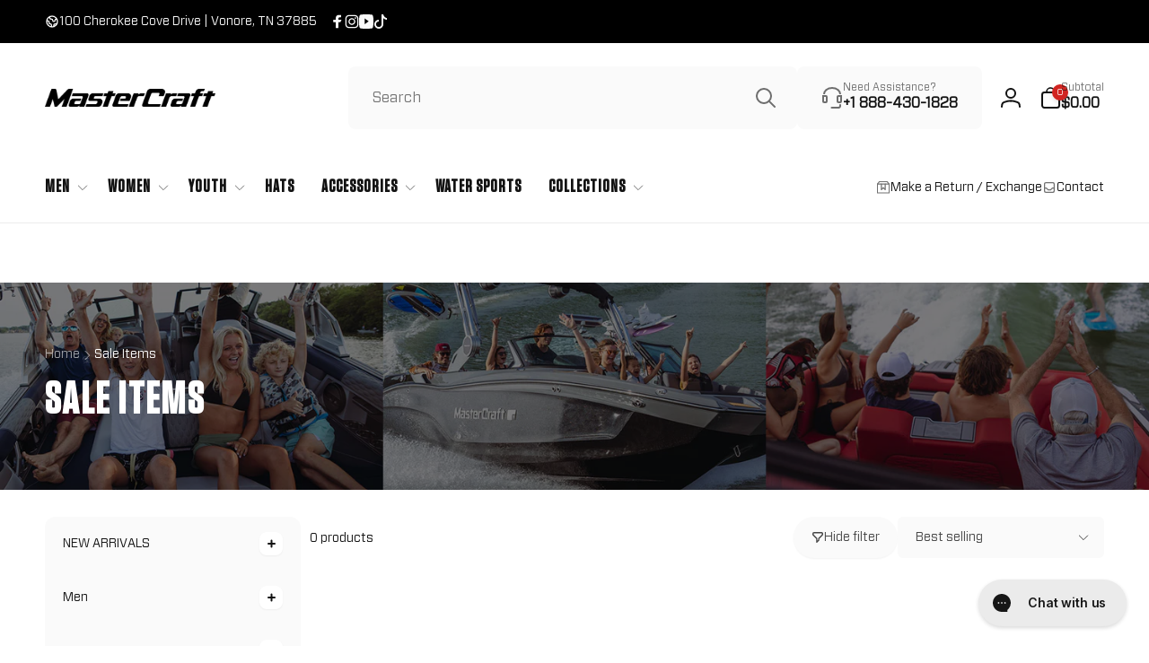

--- FILE ---
content_type: text/html; charset=utf-8
request_url: https://apparel.mastercraft.com/collections/sale-items
body_size: 56200
content:
<!doctype html>
<html class="no-js" lang="en">
  <head>
    <meta charset="utf-8">
    <meta http-equiv="X-UA-Compatible" content="IE=edge">
    <meta name="viewport" content="width=device-width,initial-scale=1">
    <meta name="theme-color" content="">
    <link rel="canonical" href="https://apparel.mastercraft.com/collections/sale-items">
    <link rel="preconnect" href="https://cdn.shopify.com" crossorigin>

    
<link rel="preload" as="font" href="//apparel.mastercraft.com/cdn/fonts/inter/inter_n4.b2a3f24c19b4de56e8871f609e73ca7f6d2e2bb9.woff2" type="font/woff2" crossorigin><link rel="preload" as="font" href="//apparel.mastercraft.com/cdn/fonts/inter/inter_n7.02711e6b374660cfc7915d1afc1c204e633421e4.woff2" type="font/woff2" crossorigin>
<title>Sale Items</title>
      <meta name="description" content="">




















<meta property="og:site_name" content="MasterCraft Apparel">
<meta property="og:url" content="https://apparel.mastercraft.com/collections/sale-items">
<meta property="og:title" content="Sale Items">
<meta property="og:type" content="website">
<meta property="og:description" content="MasterCraft Boats Apparel and Accessories"><meta property="og:image" content="http://apparel.mastercraft.com/cdn/shop/collections/collection-header--all_d50e536b-04d8-48e8-9b8e-20331103bc38.jpg?v=1696344964">
  <meta property="og:image:secure_url" content="https://apparel.mastercraft.com/cdn/shop/collections/collection-header--all_d50e536b-04d8-48e8-9b8e-20331103bc38.jpg?v=1696344964">
  <meta property="og:image:width" content="1920">
  <meta property="og:image:height" content="650"><meta name="twitter:card" content="summary_large_image">
<meta name="twitter:title" content="Sale Items">
<meta name="twitter:description" content="MasterCraft Boats Apparel and Accessories">
<script>
      window.shopUrl = 'https://apparel.mastercraft.com';
      window.routes = {
        cart_url: '/cart',
        cart_add_url: '/cart/add',
        cart_change_url: '/cart/change',
        cart_update_url: '/cart/update',
        predictive_search_url: '/search/suggest',
        search_url: '/search',
        product_recommendations_url: '/recommendations/products'
      };

      window.photoswipeUrls = {
        lib: '//apparel.mastercraft.com/cdn/shop/t/8/assets/photoswipe.umd.min.js?v=26433048617275824511696264340',
        loaded: false
      };

      window.hasQuickAddDrawer = false;
      window.hasQuickViewModal = false;

      window.cartStrings = {
        error: `There was an error while updating your cart. Please try again.`,
        quantityError: `You can only add [quantity] of this item to your cart.`,
        success: `The product has been added to the cart.`
      }

      window.variantStrings = {
        addToCart: `Add to cart`,
        soldOut: `Sold out`,
        unavailable: `Unavailable`,
        unavailable_with_option: `[value] - Unavailable`
      }

      window.accessibilityStrings = {
        imageAvailable: `Image [index] is now available in gallery view`,
        shareSuccess: `Link copied to clipboard`,
        copyToClipboard: `Copy link`,
        pauseSlideshow: `Pause slideshow`,
        playSlideshow: `Play slideshow`,countdownExpiredMsg: `The countdown timer has been expired.`
      };window.recentlyViewedStrings = {
          empty: "There are no recently viewed products."
        };window.moneyFormat = "${{amount}}";
      window.loadedBackgroundColorSwatches =true;
      window.currencyMain = "USD";
    </script><script src="//apparel.mastercraft.com/cdn/shop/t/8/assets/critical-global.js?v=13351954877143633921696264340" defer="defer"></script>
    
    <script>window.performance && window.performance.mark && window.performance.mark('shopify.content_for_header.start');</script><meta id="shopify-digital-wallet" name="shopify-digital-wallet" content="/80218063166/digital_wallets/dialog">
<meta name="shopify-checkout-api-token" content="69d47d4b5f7e5c83da9c2550c8e12b0c">
<link rel="alternate" type="application/atom+xml" title="Feed" href="/collections/sale-items.atom" />
<link rel="alternate" type="application/json+oembed" href="https://apparel.mastercraft.com/collections/sale-items.oembed">
<script async="async" src="/checkouts/internal/preloads.js?locale=en-US"></script>
<link rel="preconnect" href="https://shop.app" crossorigin="anonymous">
<script async="async" src="https://shop.app/checkouts/internal/preloads.js?locale=en-US&shop_id=80218063166" crossorigin="anonymous"></script>
<script id="apple-pay-shop-capabilities" type="application/json">{"shopId":80218063166,"countryCode":"US","currencyCode":"USD","merchantCapabilities":["supports3DS"],"merchantId":"gid:\/\/shopify\/Shop\/80218063166","merchantName":"MasterCraft Apparel","requiredBillingContactFields":["postalAddress","email","phone"],"requiredShippingContactFields":["postalAddress","email","phone"],"shippingType":"shipping","supportedNetworks":["visa","masterCard","amex","discover","elo","jcb"],"total":{"type":"pending","label":"MasterCraft Apparel","amount":"1.00"},"shopifyPaymentsEnabled":true,"supportsSubscriptions":true}</script>
<script id="shopify-features" type="application/json">{"accessToken":"69d47d4b5f7e5c83da9c2550c8e12b0c","betas":["rich-media-storefront-analytics"],"domain":"apparel.mastercraft.com","predictiveSearch":true,"shopId":80218063166,"locale":"en"}</script>
<script>var Shopify = Shopify || {};
Shopify.shop = "24d55d-2.myshopify.com";
Shopify.locale = "en";
Shopify.currency = {"active":"USD","rate":"1.0"};
Shopify.country = "US";
Shopify.theme = {"name":"Woodstock with WC - 2023-10-02","id":161261191486,"schema_name":"Woodstock","schema_version":"1.1.0","theme_store_id":null,"role":"main"};
Shopify.theme.handle = "null";
Shopify.theme.style = {"id":null,"handle":null};
Shopify.cdnHost = "apparel.mastercraft.com/cdn";
Shopify.routes = Shopify.routes || {};
Shopify.routes.root = "/";</script>
<script type="module">!function(o){(o.Shopify=o.Shopify||{}).modules=!0}(window);</script>
<script>!function(o){function n(){var o=[];function n(){o.push(Array.prototype.slice.apply(arguments))}return n.q=o,n}var t=o.Shopify=o.Shopify||{};t.loadFeatures=n(),t.autoloadFeatures=n()}(window);</script>
<script>
  window.ShopifyPay = window.ShopifyPay || {};
  window.ShopifyPay.apiHost = "shop.app\/pay";
  window.ShopifyPay.redirectState = null;
</script>
<script id="shop-js-analytics" type="application/json">{"pageType":"collection"}</script>
<script defer="defer" async type="module" src="//apparel.mastercraft.com/cdn/shopifycloud/shop-js/modules/v2/client.init-shop-cart-sync_C5BV16lS.en.esm.js"></script>
<script defer="defer" async type="module" src="//apparel.mastercraft.com/cdn/shopifycloud/shop-js/modules/v2/chunk.common_CygWptCX.esm.js"></script>
<script type="module">
  await import("//apparel.mastercraft.com/cdn/shopifycloud/shop-js/modules/v2/client.init-shop-cart-sync_C5BV16lS.en.esm.js");
await import("//apparel.mastercraft.com/cdn/shopifycloud/shop-js/modules/v2/chunk.common_CygWptCX.esm.js");

  window.Shopify.SignInWithShop?.initShopCartSync?.({"fedCMEnabled":true,"windoidEnabled":true});

</script>
<script>
  window.Shopify = window.Shopify || {};
  if (!window.Shopify.featureAssets) window.Shopify.featureAssets = {};
  window.Shopify.featureAssets['shop-js'] = {"shop-cart-sync":["modules/v2/client.shop-cart-sync_ZFArdW7E.en.esm.js","modules/v2/chunk.common_CygWptCX.esm.js"],"init-fed-cm":["modules/v2/client.init-fed-cm_CmiC4vf6.en.esm.js","modules/v2/chunk.common_CygWptCX.esm.js"],"shop-button":["modules/v2/client.shop-button_tlx5R9nI.en.esm.js","modules/v2/chunk.common_CygWptCX.esm.js"],"shop-cash-offers":["modules/v2/client.shop-cash-offers_DOA2yAJr.en.esm.js","modules/v2/chunk.common_CygWptCX.esm.js","modules/v2/chunk.modal_D71HUcav.esm.js"],"init-windoid":["modules/v2/client.init-windoid_sURxWdc1.en.esm.js","modules/v2/chunk.common_CygWptCX.esm.js"],"shop-toast-manager":["modules/v2/client.shop-toast-manager_ClPi3nE9.en.esm.js","modules/v2/chunk.common_CygWptCX.esm.js"],"init-shop-email-lookup-coordinator":["modules/v2/client.init-shop-email-lookup-coordinator_B8hsDcYM.en.esm.js","modules/v2/chunk.common_CygWptCX.esm.js"],"init-shop-cart-sync":["modules/v2/client.init-shop-cart-sync_C5BV16lS.en.esm.js","modules/v2/chunk.common_CygWptCX.esm.js"],"avatar":["modules/v2/client.avatar_BTnouDA3.en.esm.js"],"pay-button":["modules/v2/client.pay-button_FdsNuTd3.en.esm.js","modules/v2/chunk.common_CygWptCX.esm.js"],"init-customer-accounts":["modules/v2/client.init-customer-accounts_DxDtT_ad.en.esm.js","modules/v2/client.shop-login-button_C5VAVYt1.en.esm.js","modules/v2/chunk.common_CygWptCX.esm.js","modules/v2/chunk.modal_D71HUcav.esm.js"],"init-shop-for-new-customer-accounts":["modules/v2/client.init-shop-for-new-customer-accounts_ChsxoAhi.en.esm.js","modules/v2/client.shop-login-button_C5VAVYt1.en.esm.js","modules/v2/chunk.common_CygWptCX.esm.js","modules/v2/chunk.modal_D71HUcav.esm.js"],"shop-login-button":["modules/v2/client.shop-login-button_C5VAVYt1.en.esm.js","modules/v2/chunk.common_CygWptCX.esm.js","modules/v2/chunk.modal_D71HUcav.esm.js"],"init-customer-accounts-sign-up":["modules/v2/client.init-customer-accounts-sign-up_CPSyQ0Tj.en.esm.js","modules/v2/client.shop-login-button_C5VAVYt1.en.esm.js","modules/v2/chunk.common_CygWptCX.esm.js","modules/v2/chunk.modal_D71HUcav.esm.js"],"shop-follow-button":["modules/v2/client.shop-follow-button_Cva4Ekp9.en.esm.js","modules/v2/chunk.common_CygWptCX.esm.js","modules/v2/chunk.modal_D71HUcav.esm.js"],"checkout-modal":["modules/v2/client.checkout-modal_BPM8l0SH.en.esm.js","modules/v2/chunk.common_CygWptCX.esm.js","modules/v2/chunk.modal_D71HUcav.esm.js"],"lead-capture":["modules/v2/client.lead-capture_Bi8yE_yS.en.esm.js","modules/v2/chunk.common_CygWptCX.esm.js","modules/v2/chunk.modal_D71HUcav.esm.js"],"shop-login":["modules/v2/client.shop-login_D6lNrXab.en.esm.js","modules/v2/chunk.common_CygWptCX.esm.js","modules/v2/chunk.modal_D71HUcav.esm.js"],"payment-terms":["modules/v2/client.payment-terms_CZxnsJam.en.esm.js","modules/v2/chunk.common_CygWptCX.esm.js","modules/v2/chunk.modal_D71HUcav.esm.js"]};
</script>
<script>(function() {
  var isLoaded = false;
  function asyncLoad() {
    if (isLoaded) return;
    isLoaded = true;
    var urls = ["https:\/\/config.gorgias.chat\/bundle-loader\/01HC5YFCS4A1HVDTH8G23K7008?source=shopify1click\u0026shop=24d55d-2.myshopify.com","https:\/\/cdn.9gtb.com\/loader.js?g_cvt_id=e70f18c4-9a29-4591-839a-a608697c6753\u0026shop=24d55d-2.myshopify.com"];
    for (var i = 0; i < urls.length; i++) {
      var s = document.createElement('script');
      s.type = 'text/javascript';
      s.async = true;
      s.src = urls[i];
      var x = document.getElementsByTagName('script')[0];
      x.parentNode.insertBefore(s, x);
    }
  };
  if(window.attachEvent) {
    window.attachEvent('onload', asyncLoad);
  } else {
    window.addEventListener('load', asyncLoad, false);
  }
})();</script>
<script id="__st">var __st={"a":80218063166,"offset":-18000,"reqid":"24a525c2-6a27-48b8-8232-682e231df514-1768778514","pageurl":"apparel.mastercraft.com\/collections\/sale-items","u":"02fef8326bcf","p":"collection","rtyp":"collection","rid":461829505342};</script>
<script>window.ShopifyPaypalV4VisibilityTracking = true;</script>
<script id="captcha-bootstrap">!function(){'use strict';const t='contact',e='account',n='new_comment',o=[[t,t],['blogs',n],['comments',n],[t,'customer']],c=[[e,'customer_login'],[e,'guest_login'],[e,'recover_customer_password'],[e,'create_customer']],r=t=>t.map((([t,e])=>`form[action*='/${t}']:not([data-nocaptcha='true']) input[name='form_type'][value='${e}']`)).join(','),a=t=>()=>t?[...document.querySelectorAll(t)].map((t=>t.form)):[];function s(){const t=[...o],e=r(t);return a(e)}const i='password',u='form_key',d=['recaptcha-v3-token','g-recaptcha-response','h-captcha-response',i],f=()=>{try{return window.sessionStorage}catch{return}},m='__shopify_v',_=t=>t.elements[u];function p(t,e,n=!1){try{const o=window.sessionStorage,c=JSON.parse(o.getItem(e)),{data:r}=function(t){const{data:e,action:n}=t;return t[m]||n?{data:e,action:n}:{data:t,action:n}}(c);for(const[e,n]of Object.entries(r))t.elements[e]&&(t.elements[e].value=n);n&&o.removeItem(e)}catch(o){console.error('form repopulation failed',{error:o})}}const l='form_type',E='cptcha';function T(t){t.dataset[E]=!0}const w=window,h=w.document,L='Shopify',v='ce_forms',y='captcha';let A=!1;((t,e)=>{const n=(g='f06e6c50-85a8-45c8-87d0-21a2b65856fe',I='https://cdn.shopify.com/shopifycloud/storefront-forms-hcaptcha/ce_storefront_forms_captcha_hcaptcha.v1.5.2.iife.js',D={infoText:'Protected by hCaptcha',privacyText:'Privacy',termsText:'Terms'},(t,e,n)=>{const o=w[L][v],c=o.bindForm;if(c)return c(t,g,e,D).then(n);var r;o.q.push([[t,g,e,D],n]),r=I,A||(h.body.append(Object.assign(h.createElement('script'),{id:'captcha-provider',async:!0,src:r})),A=!0)});var g,I,D;w[L]=w[L]||{},w[L][v]=w[L][v]||{},w[L][v].q=[],w[L][y]=w[L][y]||{},w[L][y].protect=function(t,e){n(t,void 0,e),T(t)},Object.freeze(w[L][y]),function(t,e,n,w,h,L){const[v,y,A,g]=function(t,e,n){const i=e?o:[],u=t?c:[],d=[...i,...u],f=r(d),m=r(i),_=r(d.filter((([t,e])=>n.includes(e))));return[a(f),a(m),a(_),s()]}(w,h,L),I=t=>{const e=t.target;return e instanceof HTMLFormElement?e:e&&e.form},D=t=>v().includes(t);t.addEventListener('submit',(t=>{const e=I(t);if(!e)return;const n=D(e)&&!e.dataset.hcaptchaBound&&!e.dataset.recaptchaBound,o=_(e),c=g().includes(e)&&(!o||!o.value);(n||c)&&t.preventDefault(),c&&!n&&(function(t){try{if(!f())return;!function(t){const e=f();if(!e)return;const n=_(t);if(!n)return;const o=n.value;o&&e.removeItem(o)}(t);const e=Array.from(Array(32),(()=>Math.random().toString(36)[2])).join('');!function(t,e){_(t)||t.append(Object.assign(document.createElement('input'),{type:'hidden',name:u})),t.elements[u].value=e}(t,e),function(t,e){const n=f();if(!n)return;const o=[...t.querySelectorAll(`input[type='${i}']`)].map((({name:t})=>t)),c=[...d,...o],r={};for(const[a,s]of new FormData(t).entries())c.includes(a)||(r[a]=s);n.setItem(e,JSON.stringify({[m]:1,action:t.action,data:r}))}(t,e)}catch(e){console.error('failed to persist form',e)}}(e),e.submit())}));const S=(t,e)=>{t&&!t.dataset[E]&&(n(t,e.some((e=>e===t))),T(t))};for(const o of['focusin','change'])t.addEventListener(o,(t=>{const e=I(t);D(e)&&S(e,y())}));const B=e.get('form_key'),M=e.get(l),P=B&&M;t.addEventListener('DOMContentLoaded',(()=>{const t=y();if(P)for(const e of t)e.elements[l].value===M&&p(e,B);[...new Set([...A(),...v().filter((t=>'true'===t.dataset.shopifyCaptcha))])].forEach((e=>S(e,t)))}))}(h,new URLSearchParams(w.location.search),n,t,e,['guest_login'])})(!0,!0)}();</script>
<script integrity="sha256-4kQ18oKyAcykRKYeNunJcIwy7WH5gtpwJnB7kiuLZ1E=" data-source-attribution="shopify.loadfeatures" defer="defer" src="//apparel.mastercraft.com/cdn/shopifycloud/storefront/assets/storefront/load_feature-a0a9edcb.js" crossorigin="anonymous"></script>
<script crossorigin="anonymous" defer="defer" src="//apparel.mastercraft.com/cdn/shopifycloud/storefront/assets/shopify_pay/storefront-65b4c6d7.js?v=20250812"></script>
<script data-source-attribution="shopify.dynamic_checkout.dynamic.init">var Shopify=Shopify||{};Shopify.PaymentButton=Shopify.PaymentButton||{isStorefrontPortableWallets:!0,init:function(){window.Shopify.PaymentButton.init=function(){};var t=document.createElement("script");t.src="https://apparel.mastercraft.com/cdn/shopifycloud/portable-wallets/latest/portable-wallets.en.js",t.type="module",document.head.appendChild(t)}};
</script>
<script data-source-attribution="shopify.dynamic_checkout.buyer_consent">
  function portableWalletsHideBuyerConsent(e){var t=document.getElementById("shopify-buyer-consent"),n=document.getElementById("shopify-subscription-policy-button");t&&n&&(t.classList.add("hidden"),t.setAttribute("aria-hidden","true"),n.removeEventListener("click",e))}function portableWalletsShowBuyerConsent(e){var t=document.getElementById("shopify-buyer-consent"),n=document.getElementById("shopify-subscription-policy-button");t&&n&&(t.classList.remove("hidden"),t.removeAttribute("aria-hidden"),n.addEventListener("click",e))}window.Shopify?.PaymentButton&&(window.Shopify.PaymentButton.hideBuyerConsent=portableWalletsHideBuyerConsent,window.Shopify.PaymentButton.showBuyerConsent=portableWalletsShowBuyerConsent);
</script>
<script data-source-attribution="shopify.dynamic_checkout.cart.bootstrap">document.addEventListener("DOMContentLoaded",(function(){function t(){return document.querySelector("shopify-accelerated-checkout-cart, shopify-accelerated-checkout")}if(t())Shopify.PaymentButton.init();else{new MutationObserver((function(e,n){t()&&(Shopify.PaymentButton.init(),n.disconnect())})).observe(document.body,{childList:!0,subtree:!0})}}));
</script>
<link id="shopify-accelerated-checkout-styles" rel="stylesheet" media="screen" href="https://apparel.mastercraft.com/cdn/shopifycloud/portable-wallets/latest/accelerated-checkout-backwards-compat.css" crossorigin="anonymous">
<style id="shopify-accelerated-checkout-cart">
        #shopify-buyer-consent {
  margin-top: 1em;
  display: inline-block;
  width: 100%;
}

#shopify-buyer-consent.hidden {
  display: none;
}

#shopify-subscription-policy-button {
  background: none;
  border: none;
  padding: 0;
  text-decoration: underline;
  font-size: inherit;
  cursor: pointer;
}

#shopify-subscription-policy-button::before {
  box-shadow: none;
}

      </style>

<script>window.performance && window.performance.mark && window.performance.mark('shopify.content_for_header.end');</script>
<style data-shopify>@font-face {
  font-family: Inter;
  font-weight: 400;
  font-style: normal;
  font-display: swap;
  src: url("//apparel.mastercraft.com/cdn/fonts/inter/inter_n4.b2a3f24c19b4de56e8871f609e73ca7f6d2e2bb9.woff2") format("woff2"),
       url("//apparel.mastercraft.com/cdn/fonts/inter/inter_n4.af8052d517e0c9ffac7b814872cecc27ae1fa132.woff") format("woff");
}
@font-face {
  font-family: Inter;
  font-weight: 700;
  font-style: normal;
  font-display: swap;
  src: url("//apparel.mastercraft.com/cdn/fonts/inter/inter_n7.02711e6b374660cfc7915d1afc1c204e633421e4.woff2") format("woff2"),
       url("//apparel.mastercraft.com/cdn/fonts/inter/inter_n7.6dab87426f6b8813070abd79972ceaf2f8d3b012.woff") format("woff");
}
@font-face {
  font-family: Inter;
  font-weight: 400;
  font-style: italic;
  font-display: swap;
  src: url("//apparel.mastercraft.com/cdn/fonts/inter/inter_i4.feae1981dda792ab80d117249d9c7e0f1017e5b3.woff2") format("woff2"),
       url("//apparel.mastercraft.com/cdn/fonts/inter/inter_i4.62773b7113d5e5f02c71486623cf828884c85c6e.woff") format("woff");
}
@font-face {
  font-family: Inter;
  font-weight: 700;
  font-style: italic;
  font-display: swap;
  src: url("//apparel.mastercraft.com/cdn/fonts/inter/inter_i7.b377bcd4cc0f160622a22d638ae7e2cd9b86ea4c.woff2") format("woff2"),
       url("//apparel.mastercraft.com/cdn/fonts/inter/inter_i7.7c69a6a34e3bb44fcf6f975857e13b9a9b25beb4.woff") format("woff");
}
@font-face {
  font-family: Inter;
  font-weight: 500;
  font-style: normal;
  font-display: swap;
  src: url("//apparel.mastercraft.com/cdn/fonts/inter/inter_n5.d7101d5e168594dd06f56f290dd759fba5431d97.woff2") format("woff2"),
       url("//apparel.mastercraft.com/cdn/fonts/inter/inter_n5.5332a76bbd27da00474c136abb1ca3cbbf259068.woff") format("woff");
}
@font-face {
  font-family: Inter;
  font-weight: 600;
  font-style: normal;
  font-display: swap;
  src: url("//apparel.mastercraft.com/cdn/fonts/inter/inter_n6.771af0474a71b3797eb38f3487d6fb79d43b6877.woff2") format("woff2"),
       url("//apparel.mastercraft.com/cdn/fonts/inter/inter_n6.88c903d8f9e157d48b73b7777d0642925bcecde7.woff") format("woff");
}

.color-background-1 {
			--color-foreground: 18, 18, 18;
			--color-background: 255, 255, 255;
			--gradient-background: #ffffff;
			--color-button-text: 255, 255, 255;
			--color-button: 209, 36, 33;
			--color-sale-off-price: 209, 36, 33;
			--color-compare-at-price: 164, 164, 164;
			--color-review-stars: 251, 191, 36;
			--color-background-input: 250, 250, 250;--color-text-message-success: 22, 101, 52;
			--color-background-message-success: 239, 253, 244;
			--color-text-message-warning: 160, 98, 7;
			--color-background-message-warning: 254, 252, 232;
			--color-text-message-error: 152, 28, 27;
			--color-background-message-error: 254, 242, 242;	
		}
.color-background-2 {
			--color-foreground: 0, 0, 0;
			--color-background: 250, 250, 250;
			--gradient-background: #fafafa;
			--color-button-text: 255, 255, 255;
			--color-button: 37, 99, 235;
			--color-sale-off-price: 239, 68, 68;
			--color-compare-at-price: 148, 163, 184;
			--color-review-stars: 251, 191, 36;
			--color-background-input: 255, 255, 255;--color-text-message-success: 22, 101, 52;
			--color-background-message-success: 239, 253, 244;
			--color-text-message-warning: 160, 98, 7;
			--color-background-message-warning: 254, 252, 232;
			--color-text-message-error: 152, 28, 27;
			--color-background-message-error: 254, 242, 242;	
		}
.color-inverse {
			--color-foreground: 250, 250, 250;
			--color-background: 0, 0, 0;
			--gradient-background: #000000;
			--color-button-text: 255, 255, 255;
			--color-button: 209, 36, 33;
			--color-sale-off-price: 209, 36, 33;
			--color-compare-at-price: 115, 115, 115;
			--color-review-stars: 209, 36, 33;
			--color-background-input: 23, 23, 23;--color-text-message-success: 22, 101, 52;
			--color-background-message-success: 239, 253, 244;
			--color-text-message-warning: 160, 98, 7;
			--color-background-message-warning: 254, 252, 232;
			--color-text-message-error: 152, 28, 27;
			--color-background-message-error: 254, 242, 242;	
		}
:root,.color-scheme-7959b1b3-6808-42b9-862f-024b024a88db {
			--color-foreground: 18, 18, 18;
			--color-background: 255, 255, 255;
			--gradient-background: #ffffff;
			--color-button-text: 255, 255, 255;
			--color-button: 209, 36, 33;
			--color-sale-off-price: 209, 36, 33;
			--color-compare-at-price: 151, 151, 151;
			--color-review-stars: 251, 191, 36;
			--color-background-input: 250, 250, 250;--color-text-message-success: 22, 101, 52;
			--color-background-message-success: 239, 253, 244;
			--color-text-message-warning: 160, 98, 7;
			--color-background-message-warning: 254, 252, 232;
			--color-text-message-error: 152, 28, 27;
			--color-background-message-error: 254, 242, 242;	
		}
.color-scheme-3a030a36-62a8-4210-a35f-cef0d8f31e80 {
			--color-foreground: 255, 255, 255;
			--color-background: 248, 113, 113;
			--gradient-background: #f87171;
			--color-button-text: 255, 255, 255;
			--color-button: 209, 36, 33;
			--color-sale-off-price: 209, 36, 33;
			--color-compare-at-price: 164, 164, 164;
			--color-review-stars: 251, 191, 36;
			--color-background-input: 250, 250, 250;--color-text-message-success: 22, 101, 52;
			--color-background-message-success: 239, 253, 244;
			--color-text-message-warning: 160, 98, 7;
			--color-background-message-warning: 254, 252, 232;
			--color-text-message-error: 152, 28, 27;
			--color-background-message-error: 254, 242, 242;	
		}:root {
		--font-body-family: Inter, sans-serif;
		--font-body-style: normal;
		--font-body-weight: 400;
		--font-body-weight-bold: 700;
		--font-body-weight-medium:500;

		--font-heading-family: Inter, sans-serif;
		--font-heading-style: normal;
		--font-heading-weight: 400;
		--font-heading-weight-bold: 700;
		--font-heading-weight-rte-bold: 700;
		--font-heading-weight-semi-bold:600;
		--font-heading-weight-medium:500;

		--font-body-scale: 1.0;
		--font-heading-scale: 1.0;--font-button-family: var(--font-heading-family);
			--font-button-style: var(--font-heading-style);
			--font-button-weight: var(--font-heading-weight);
			--font-button-weight-medium: var(--font-heading-weight-medium);
			--font-button-scale: var(--font-heading-scale);
			--font-button-weight-bold: var(--font-heading-weight-semi-bold);--page-width: 144rem;
		--page-width-margin: 0rem;

		--product-card-text-alignment: left;
		--product-card-border-opacity: 0;
		--product-card-padding: 0;
		--product-card-shadow-position: -2rem;
		--product-card-shadow-opacity: 0.15;
		
		--collection-card-text-alignment: left;
		
		--color-sale-badge-foreground: 220, 38, 38;
		--color-sale-badge-background: 254, 242, 242;
		--color-sold-out-badge-foreground: 234, 92, 92;
		--color-sold-out-badge-background: 255, 255, 255;
		--color-custom-badge-1-foreground: 22, 163, 74;
		--color-custom-badge-1-background: 240, 253, 244;
		--color-custom-badge-2-foreground: 255, 255, 255;
		--color-custom-badge-2-background: 6, 5, 227;
		--color-custom-badge-3-foreground: 255, 255, 255;
		--color-custom-badge-3-background: 0, 0, 0;
		--color-custom-badge-4-foreground: 255, 255, 255;
		--color-custom-badge-4-background: 24, 206, 8;
		--color-custom-badge-5-foreground: 0, 0, 0;
		--color-custom-badge-5-background: 138, 255, 248;

		--spacing-sections-desktop: 0px;
		--spacing-sections-mobile: 0px;

		--grid-desktop-vertical-spacing: 28px;
		--grid-desktop-horizontal-spacing: 28px;
		--grid-mobile-vertical-spacing: 14px;
		--grid-mobile-horizontal-spacing: 14px;

		--variants-pills-color-radius:50%;--color-page-heading-text: 255, 255, 255;/* Deprecated variables - will be removed in the next version */
		--font-body-weight-500: var(--font-body-weight-medium);
	}

	:root, .color-background-1, .color-background-2, .color-inverse, .color-scheme-7959b1b3-6808-42b9-862f-024b024a88db, .color-scheme-3a030a36-62a8-4210-a35f-cef0d8f31e80 {
		--color-button-outline: var(--color-button-text);
		--color-button-text-outline: var(--color-button);
		--color-link: var(--color-foreground);
		--color-line: rgb(var(--color-foreground), .3);
		--color-card-hover: var(--color-foreground);
		--color-accent-text: var(--color-highlight);
		--color-price-foreground: var(--color-foreground);
		--color-review-stars-foreground: var(--color-review-stars);
		--color-highlight: var(--color-button);
	}

	body, .color-background-1, .color-background-2, .color-inverse, .color-scheme-7959b1b3-6808-42b9-862f-024b024a88db, .color-scheme-3a030a36-62a8-4210-a35f-cef0d8f31e80 {
		color: rgb(var(--color-foreground));
		background-color: rgb(var(--color-background));
	}*,
		*::before,
		*::after {
			box-sizing: inherit;
		}

		html {
			box-sizing: border-box;
			font-size: calc(var(--font-body-scale) * 62.5%);
			height: 100%;
		}

		body {
			display: grid;
			grid-template-rows: auto auto 1fr auto;
			grid-template-columns: 100%;
			min-height: 100%;
			margin: 0;
			font-size: 1.6rem;
			line-height: calc(1 + 0.6 / var(--font-body-scale));
			font-family: var(--font-body-family);
			font-style: var(--font-body-style);
			font-weight: var(--font-body-weight);
		}</style><link href="//apparel.mastercraft.com/cdn/shop/t/8/assets/critical-base.css?v=45871479757052520561696264340" rel="stylesheet" type="text/css" media="all" />
    <link href="//apparel.mastercraft.com/cdn/shop/t/8/assets/boast.css?v=147701332487417497901715888142" rel="stylesheet" type="text/css" media="all" />
    <link rel="stylesheet" href="//apparel.mastercraft.com/cdn/shop/t/8/assets/component-card.css?v=155438094760248417781696264340" media="print" onload="this.media='all'">
   
    <script>document.documentElement.className = document.documentElement.className.replace('no-js', 'js');
    if (Shopify.designMode) {
      document.documentElement.classList.add('shopify-design-mode');
    }
    </script>
  <!-- BEGIN app block: shopify://apps/helium-customer-fields/blocks/app-embed/bab58598-3e6a-4377-aaaa-97189b15f131 -->







































<script>
  if ('CF' in window) {
    window.CF.appEmbedEnabled = true;
  } else {
    window.CF = {
      appEmbedEnabled: true,
    };
  }

  window.CF.editAccountFormId = "";
  window.CF.registrationFormId = "";
</script>

<!-- BEGIN app snippet: patch-registration-links -->







































<script>
  function patchRegistrationLinks() {
    const PATCHABLE_LINKS_SELECTOR = 'a[href*="/account/register"]';

    const search = new URLSearchParams(window.location.search);
    const checkoutUrl = search.get('checkout_url');
    const returnUrl = search.get('return_url');

    const redirectUrl = checkoutUrl || returnUrl;
    if (!redirectUrl) return;

    const registrationLinks = Array.from(document.querySelectorAll(PATCHABLE_LINKS_SELECTOR));
    registrationLinks.forEach(link => {
      const url = new URL(link.href);

      url.searchParams.set('return_url', redirectUrl);

      link.href = url.href;
    });
  }

  if (['complete', 'interactive', 'loaded'].includes(document.readyState)) {
    patchRegistrationLinks();
  } else {
    document.addEventListener('DOMContentLoaded', () => patchRegistrationLinks());
  }
</script><!-- END app snippet -->
<!-- BEGIN app snippet: patch-login-grecaptcha-conflict -->







































<script>
  // Fixes a problem where both grecaptcha and hcaptcha response fields are included in the /account/login form submission
  // resulting in a 404 on the /challenge page.
  // This is caused by our triggerShopifyRecaptchaLoad function in initialize-forms.liquid.ejs
  // The fix itself just removes the unnecessary g-recaptcha-response input

  function patchLoginGrecaptchaConflict() {
    Array.from(document.querySelectorAll('form')).forEach(form => {
      form.addEventListener('submit', e => {
        const grecaptchaResponse = form.querySelector('[name="g-recaptcha-response"]');
        const hcaptchaResponse = form.querySelector('[name="h-captcha-response"]');

        if (grecaptchaResponse && hcaptchaResponse) {
          // Can't use both. Only keep hcaptcha response field.
          grecaptchaResponse.parentElement.removeChild(grecaptchaResponse);
        }
      })
    })
  }

  if (['complete', 'interactive', 'loaded'].includes(document.readyState)) {
    patchLoginGrecaptchaConflict();
  } else {
    document.addEventListener('DOMContentLoaded', () => patchLoginGrecaptchaConflict());
  }
</script><!-- END app snippet -->
<!-- BEGIN app snippet: embed-data -->


























































<script>
  window.CF.version = "5.1.3";
  window.CF.environment = 
  {
  
  "domain": "24d55d-2.myshopify.com",
  "servicesToken": "1768778515:9ac632d7edeae23c6df1021d8b82daf8027cc374d16e080c7fb56c50daa8ddba",
  "baseApiUrl": "https:\/\/app.customerfields.com",
  "captchaSiteKey": "6LfilnIoAAAAADzw5Aou_720V9vuJRwzrhFvWeWI",
  "captchaEnabled": true,
  "proxyPath": "\/tools\/customr",
  "countries": [{"name":"Afghanistan","code":"AF"},{"name":"Åland Islands","code":"AX"},{"name":"Albania","code":"AL"},{"name":"Algeria","code":"DZ"},{"name":"Andorra","code":"AD"},{"name":"Angola","code":"AO"},{"name":"Anguilla","code":"AI"},{"name":"Antigua \u0026 Barbuda","code":"AG"},{"name":"Argentina","code":"AR","provinces":[{"name":"Buenos Aires Province","code":"B"},{"name":"Catamarca","code":"K"},{"name":"Chaco","code":"H"},{"name":"Chubut","code":"U"},{"name":"Buenos Aires (Autonomous City)","code":"C"},{"name":"Córdoba","code":"X"},{"name":"Corrientes","code":"W"},{"name":"Entre Ríos","code":"E"},{"name":"Formosa","code":"P"},{"name":"Jujuy","code":"Y"},{"name":"La Pampa","code":"L"},{"name":"La Rioja","code":"F"},{"name":"Mendoza","code":"M"},{"name":"Misiones","code":"N"},{"name":"Neuquén","code":"Q"},{"name":"Río Negro","code":"R"},{"name":"Salta","code":"A"},{"name":"San Juan","code":"J"},{"name":"San Luis","code":"D"},{"name":"Santa Cruz","code":"Z"},{"name":"Santa Fe","code":"S"},{"name":"Santiago del Estero","code":"G"},{"name":"Tierra del Fuego","code":"V"},{"name":"Tucumán","code":"T"}]},{"name":"Armenia","code":"AM"},{"name":"Aruba","code":"AW"},{"name":"Ascension Island","code":"AC"},{"name":"Australia","code":"AU","provinces":[{"name":"Australian Capital Territory","code":"ACT"},{"name":"New South Wales","code":"NSW"},{"name":"Northern Territory","code":"NT"},{"name":"Queensland","code":"QLD"},{"name":"South Australia","code":"SA"},{"name":"Tasmania","code":"TAS"},{"name":"Victoria","code":"VIC"},{"name":"Western Australia","code":"WA"}]},{"name":"Austria","code":"AT"},{"name":"Azerbaijan","code":"AZ"},{"name":"Bahamas","code":"BS"},{"name":"Bahrain","code":"BH"},{"name":"Bangladesh","code":"BD"},{"name":"Barbados","code":"BB"},{"name":"Belarus","code":"BY"},{"name":"Belgium","code":"BE"},{"name":"Belize","code":"BZ"},{"name":"Benin","code":"BJ"},{"name":"Bermuda","code":"BM"},{"name":"Bhutan","code":"BT"},{"name":"Bolivia","code":"BO"},{"name":"Bosnia \u0026 Herzegovina","code":"BA"},{"name":"Botswana","code":"BW"},{"name":"Brazil","code":"BR","provinces":[{"name":"Acre","code":"AC"},{"name":"Alagoas","code":"AL"},{"name":"Amapá","code":"AP"},{"name":"Amazonas","code":"AM"},{"name":"Bahia","code":"BA"},{"name":"Ceará","code":"CE"},{"name":"Federal District","code":"DF"},{"name":"Espírito Santo","code":"ES"},{"name":"Goiás","code":"GO"},{"name":"Maranhão","code":"MA"},{"name":"Mato Grosso","code":"MT"},{"name":"Mato Grosso do Sul","code":"MS"},{"name":"Minas Gerais","code":"MG"},{"name":"Pará","code":"PA"},{"name":"Paraíba","code":"PB"},{"name":"Paraná","code":"PR"},{"name":"Pernambuco","code":"PE"},{"name":"Piauí","code":"PI"},{"name":"Rio Grande do Norte","code":"RN"},{"name":"Rio Grande do Sul","code":"RS"},{"name":"Rio de Janeiro","code":"RJ"},{"name":"Rondônia","code":"RO"},{"name":"Roraima","code":"RR"},{"name":"Santa Catarina","code":"SC"},{"name":"São Paulo","code":"SP"},{"name":"Sergipe","code":"SE"},{"name":"Tocantins","code":"TO"}]},{"name":"British Indian Ocean Territory","code":"IO"},{"name":"British Virgin Islands","code":"VG"},{"name":"Brunei","code":"BN"},{"name":"Bulgaria","code":"BG"},{"name":"Burkina Faso","code":"BF"},{"name":"Burundi","code":"BI"},{"name":"Cambodia","code":"KH"},{"name":"Cameroon","code":"CM"},{"name":"Canada","code":"CA","provinces":[{"name":"Alberta","code":"AB"},{"name":"British Columbia","code":"BC"},{"name":"Manitoba","code":"MB"},{"name":"New Brunswick","code":"NB"},{"name":"Newfoundland and Labrador","code":"NL"},{"name":"Northwest Territories","code":"NT"},{"name":"Nova Scotia","code":"NS"},{"name":"Nunavut","code":"NU"},{"name":"Ontario","code":"ON"},{"name":"Prince Edward Island","code":"PE"},{"name":"Quebec","code":"QC"},{"name":"Saskatchewan","code":"SK"},{"name":"Yukon","code":"YT"}]},{"name":"Cape Verde","code":"CV"},{"name":"Caribbean Netherlands","code":"BQ"},{"name":"Cayman Islands","code":"KY"},{"name":"Central African Republic","code":"CF"},{"name":"Chad","code":"TD"},{"name":"Chile","code":"CL","provinces":[{"name":"Arica y Parinacota","code":"AP"},{"name":"Tarapacá","code":"TA"},{"name":"Antofagasta","code":"AN"},{"name":"Atacama","code":"AT"},{"name":"Coquimbo","code":"CO"},{"name":"Valparaíso","code":"VS"},{"name":"Santiago Metropolitan","code":"RM"},{"name":"Libertador General Bernardo O’Higgins","code":"LI"},{"name":"Maule","code":"ML"},{"name":"Ñuble","code":"NB"},{"name":"Bío Bío","code":"BI"},{"name":"Araucanía","code":"AR"},{"name":"Los Ríos","code":"LR"},{"name":"Los Lagos","code":"LL"},{"name":"Aysén","code":"AI"},{"name":"Magallanes Region","code":"MA"}]},{"name":"China","code":"CN","provinces":[{"name":"Anhui","code":"AH"},{"name":"Beijing","code":"BJ"},{"name":"Chongqing","code":"CQ"},{"name":"Fujian","code":"FJ"},{"name":"Gansu","code":"GS"},{"name":"Guangdong","code":"GD"},{"name":"Guangxi","code":"GX"},{"name":"Guizhou","code":"GZ"},{"name":"Hainan","code":"HI"},{"name":"Hebei","code":"HE"},{"name":"Heilongjiang","code":"HL"},{"name":"Henan","code":"HA"},{"name":"Hubei","code":"HB"},{"name":"Hunan","code":"HN"},{"name":"Inner Mongolia","code":"NM"},{"name":"Jiangsu","code":"JS"},{"name":"Jiangxi","code":"JX"},{"name":"Jilin","code":"JL"},{"name":"Liaoning","code":"LN"},{"name":"Ningxia","code":"NX"},{"name":"Qinghai","code":"QH"},{"name":"Shaanxi","code":"SN"},{"name":"Shandong","code":"SD"},{"name":"Shanghai","code":"SH"},{"name":"Shanxi","code":"SX"},{"name":"Sichuan","code":"SC"},{"name":"Tianjin","code":"TJ"},{"name":"Xinjiang","code":"XJ"},{"name":"Tibet","code":"YZ"},{"name":"Yunnan","code":"YN"},{"name":"Zhejiang","code":"ZJ"}]},{"name":"Christmas Island","code":"CX"},{"name":"Cocos (Keeling) Islands","code":"CC"},{"name":"Colombia","code":"CO","provinces":[{"name":"Capital District","code":"DC"},{"name":"Amazonas","code":"AMA"},{"name":"Antioquia","code":"ANT"},{"name":"Arauca","code":"ARA"},{"name":"Atlántico","code":"ATL"},{"name":"Bolívar","code":"BOL"},{"name":"Boyacá","code":"BOY"},{"name":"Caldas","code":"CAL"},{"name":"Caquetá","code":"CAQ"},{"name":"Casanare","code":"CAS"},{"name":"Cauca","code":"CAU"},{"name":"Cesar","code":"CES"},{"name":"Chocó","code":"CHO"},{"name":"Córdoba","code":"COR"},{"name":"Cundinamarca","code":"CUN"},{"name":"Guainía","code":"GUA"},{"name":"Guaviare","code":"GUV"},{"name":"Huila","code":"HUI"},{"name":"La Guajira","code":"LAG"},{"name":"Magdalena","code":"MAG"},{"name":"Meta","code":"MET"},{"name":"Nariño","code":"NAR"},{"name":"Norte de Santander","code":"NSA"},{"name":"Putumayo","code":"PUT"},{"name":"Quindío","code":"QUI"},{"name":"Risaralda","code":"RIS"},{"name":"San Andrés \u0026 Providencia","code":"SAP"},{"name":"Santander","code":"SAN"},{"name":"Sucre","code":"SUC"},{"name":"Tolima","code":"TOL"},{"name":"Valle del Cauca","code":"VAC"},{"name":"Vaupés","code":"VAU"},{"name":"Vichada","code":"VID"}]},{"name":"Comoros","code":"KM"},{"name":"Congo - Brazzaville","code":"CG"},{"name":"Congo - Kinshasa","code":"CD"},{"name":"Cook Islands","code":"CK"},{"name":"Costa Rica","code":"CR","provinces":[{"name":"Alajuela","code":"CR-A"},{"name":"Cartago","code":"CR-C"},{"name":"Guanacaste","code":"CR-G"},{"name":"Heredia","code":"CR-H"},{"name":"Limón","code":"CR-L"},{"name":"Puntarenas","code":"CR-P"},{"name":"San José","code":"CR-SJ"}]},{"name":"Croatia","code":"HR"},{"name":"Curaçao","code":"CW"},{"name":"Cyprus","code":"CY"},{"name":"Czechia","code":"CZ"},{"name":"Côte d’Ivoire","code":"CI"},{"name":"Denmark","code":"DK"},{"name":"Djibouti","code":"DJ"},{"name":"Dominica","code":"DM"},{"name":"Dominican Republic","code":"DO"},{"name":"Ecuador","code":"EC"},{"name":"Egypt","code":"EG","provinces":[{"name":"6th of October","code":"SU"},{"name":"Al Sharqia","code":"SHR"},{"name":"Alexandria","code":"ALX"},{"name":"Aswan","code":"ASN"},{"name":"Asyut","code":"AST"},{"name":"Beheira","code":"BH"},{"name":"Beni Suef","code":"BNS"},{"name":"Cairo","code":"C"},{"name":"Dakahlia","code":"DK"},{"name":"Damietta","code":"DT"},{"name":"Faiyum","code":"FYM"},{"name":"Gharbia","code":"GH"},{"name":"Giza","code":"GZ"},{"name":"Helwan","code":"HU"},{"name":"Ismailia","code":"IS"},{"name":"Kafr el-Sheikh","code":"KFS"},{"name":"Luxor","code":"LX"},{"name":"Matrouh","code":"MT"},{"name":"Minya","code":"MN"},{"name":"Monufia","code":"MNF"},{"name":"New Valley","code":"WAD"},{"name":"North Sinai","code":"SIN"},{"name":"Port Said","code":"PTS"},{"name":"Qalyubia","code":"KB"},{"name":"Qena","code":"KN"},{"name":"Red Sea","code":"BA"},{"name":"Sohag","code":"SHG"},{"name":"South Sinai","code":"JS"},{"name":"Suez","code":"SUZ"}]},{"name":"El Salvador","code":"SV","provinces":[{"name":"Ahuachapán","code":"SV-AH"},{"name":"Cabañas","code":"SV-CA"},{"name":"Chalatenango","code":"SV-CH"},{"name":"Cuscatlán","code":"SV-CU"},{"name":"La Libertad","code":"SV-LI"},{"name":"La Paz","code":"SV-PA"},{"name":"La Unión","code":"SV-UN"},{"name":"Morazán","code":"SV-MO"},{"name":"San Miguel","code":"SV-SM"},{"name":"San Salvador","code":"SV-SS"},{"name":"San Vicente","code":"SV-SV"},{"name":"Santa Ana","code":"SV-SA"},{"name":"Sonsonate","code":"SV-SO"},{"name":"Usulután","code":"SV-US"}]},{"name":"Equatorial Guinea","code":"GQ"},{"name":"Eritrea","code":"ER"},{"name":"Estonia","code":"EE"},{"name":"Eswatini","code":"SZ"},{"name":"Ethiopia","code":"ET"},{"name":"Falkland Islands","code":"FK"},{"name":"Faroe Islands","code":"FO"},{"name":"Fiji","code":"FJ"},{"name":"Finland","code":"FI"},{"name":"France","code":"FR"},{"name":"French Guiana","code":"GF"},{"name":"French Polynesia","code":"PF"},{"name":"French Southern Territories","code":"TF"},{"name":"Gabon","code":"GA"},{"name":"Gambia","code":"GM"},{"name":"Georgia","code":"GE"},{"name":"Germany","code":"DE"},{"name":"Ghana","code":"GH"},{"name":"Gibraltar","code":"GI"},{"name":"Greece","code":"GR"},{"name":"Greenland","code":"GL"},{"name":"Grenada","code":"GD"},{"name":"Guadeloupe","code":"GP"},{"name":"Guatemala","code":"GT","provinces":[{"name":"Alta Verapaz","code":"AVE"},{"name":"Baja Verapaz","code":"BVE"},{"name":"Chimaltenango","code":"CMT"},{"name":"Chiquimula","code":"CQM"},{"name":"El Progreso","code":"EPR"},{"name":"Escuintla","code":"ESC"},{"name":"Guatemala","code":"GUA"},{"name":"Huehuetenango","code":"HUE"},{"name":"Izabal","code":"IZA"},{"name":"Jalapa","code":"JAL"},{"name":"Jutiapa","code":"JUT"},{"name":"Petén","code":"PET"},{"name":"Quetzaltenango","code":"QUE"},{"name":"Quiché","code":"QUI"},{"name":"Retalhuleu","code":"RET"},{"name":"Sacatepéquez","code":"SAC"},{"name":"San Marcos","code":"SMA"},{"name":"Santa Rosa","code":"SRO"},{"name":"Sololá","code":"SOL"},{"name":"Suchitepéquez","code":"SUC"},{"name":"Totonicapán","code":"TOT"},{"name":"Zacapa","code":"ZAC"}]},{"name":"Guernsey","code":"GG"},{"name":"Guinea","code":"GN"},{"name":"Guinea-Bissau","code":"GW"},{"name":"Guyana","code":"GY"},{"name":"Haiti","code":"HT"},{"name":"Honduras","code":"HN"},{"name":"Hong Kong SAR","code":"HK","provinces":[{"name":"Hong Kong Island","code":"HK"},{"name":"Kowloon","code":"KL"},{"name":"New Territories","code":"NT"}]},{"name":"Hungary","code":"HU"},{"name":"Iceland","code":"IS"},{"name":"India","code":"IN","provinces":[{"name":"Andaman and Nicobar Islands","code":"AN"},{"name":"Andhra Pradesh","code":"AP"},{"name":"Arunachal Pradesh","code":"AR"},{"name":"Assam","code":"AS"},{"name":"Bihar","code":"BR"},{"name":"Chandigarh","code":"CH"},{"name":"Chhattisgarh","code":"CG"},{"name":"Dadra and Nagar Haveli","code":"DN"},{"name":"Daman and Diu","code":"DD"},{"name":"Delhi","code":"DL"},{"name":"Goa","code":"GA"},{"name":"Gujarat","code":"GJ"},{"name":"Haryana","code":"HR"},{"name":"Himachal Pradesh","code":"HP"},{"name":"Jammu and Kashmir","code":"JK"},{"name":"Jharkhand","code":"JH"},{"name":"Karnataka","code":"KA"},{"name":"Kerala","code":"KL"},{"name":"Ladakh","code":"LA"},{"name":"Lakshadweep","code":"LD"},{"name":"Madhya Pradesh","code":"MP"},{"name":"Maharashtra","code":"MH"},{"name":"Manipur","code":"MN"},{"name":"Meghalaya","code":"ML"},{"name":"Mizoram","code":"MZ"},{"name":"Nagaland","code":"NL"},{"name":"Odisha","code":"OR"},{"name":"Puducherry","code":"PY"},{"name":"Punjab","code":"PB"},{"name":"Rajasthan","code":"RJ"},{"name":"Sikkim","code":"SK"},{"name":"Tamil Nadu","code":"TN"},{"name":"Telangana","code":"TS"},{"name":"Tripura","code":"TR"},{"name":"Uttar Pradesh","code":"UP"},{"name":"Uttarakhand","code":"UK"},{"name":"West Bengal","code":"WB"}]},{"name":"Indonesia","code":"ID","provinces":[{"name":"Aceh","code":"AC"},{"name":"Bali","code":"BA"},{"name":"Bangka–Belitung Islands","code":"BB"},{"name":"Banten","code":"BT"},{"name":"Bengkulu","code":"BE"},{"name":"Gorontalo","code":"GO"},{"name":"Jakarta","code":"JK"},{"name":"Jambi","code":"JA"},{"name":"West Java","code":"JB"},{"name":"Central Java","code":"JT"},{"name":"East Java","code":"JI"},{"name":"West Kalimantan","code":"KB"},{"name":"South Kalimantan","code":"KS"},{"name":"Central Kalimantan","code":"KT"},{"name":"East Kalimantan","code":"KI"},{"name":"North Kalimantan","code":"KU"},{"name":"Riau Islands","code":"KR"},{"name":"Lampung","code":"LA"},{"name":"Maluku","code":"MA"},{"name":"North Maluku","code":"MU"},{"name":"North Sumatra","code":"SU"},{"name":"West Nusa Tenggara","code":"NB"},{"name":"East Nusa Tenggara","code":"NT"},{"name":"Papua","code":"PA"},{"name":"West Papua","code":"PB"},{"name":"Riau","code":"RI"},{"name":"South Sumatra","code":"SS"},{"name":"West Sulawesi","code":"SR"},{"name":"South Sulawesi","code":"SN"},{"name":"Central Sulawesi","code":"ST"},{"name":"Southeast Sulawesi","code":"SG"},{"name":"North Sulawesi","code":"SA"},{"name":"West Sumatra","code":"SB"},{"name":"Yogyakarta","code":"YO"}]},{"name":"Iraq","code":"IQ"},{"name":"Ireland","code":"IE","provinces":[{"name":"Carlow","code":"CW"},{"name":"Cavan","code":"CN"},{"name":"Clare","code":"CE"},{"name":"Cork","code":"CO"},{"name":"Donegal","code":"DL"},{"name":"Dublin","code":"D"},{"name":"Galway","code":"G"},{"name":"Kerry","code":"KY"},{"name":"Kildare","code":"KE"},{"name":"Kilkenny","code":"KK"},{"name":"Laois","code":"LS"},{"name":"Leitrim","code":"LM"},{"name":"Limerick","code":"LK"},{"name":"Longford","code":"LD"},{"name":"Louth","code":"LH"},{"name":"Mayo","code":"MO"},{"name":"Meath","code":"MH"},{"name":"Monaghan","code":"MN"},{"name":"Offaly","code":"OY"},{"name":"Roscommon","code":"RN"},{"name":"Sligo","code":"SO"},{"name":"Tipperary","code":"TA"},{"name":"Waterford","code":"WD"},{"name":"Westmeath","code":"WH"},{"name":"Wexford","code":"WX"},{"name":"Wicklow","code":"WW"}]},{"name":"Isle of Man","code":"IM"},{"name":"Israel","code":"IL"},{"name":"Italy","code":"IT","provinces":[{"name":"Agrigento","code":"AG"},{"name":"Alessandria","code":"AL"},{"name":"Ancona","code":"AN"},{"name":"Aosta Valley","code":"AO"},{"name":"Arezzo","code":"AR"},{"name":"Ascoli Piceno","code":"AP"},{"name":"Asti","code":"AT"},{"name":"Avellino","code":"AV"},{"name":"Bari","code":"BA"},{"name":"Barletta-Andria-Trani","code":"BT"},{"name":"Belluno","code":"BL"},{"name":"Benevento","code":"BN"},{"name":"Bergamo","code":"BG"},{"name":"Biella","code":"BI"},{"name":"Bologna","code":"BO"},{"name":"South Tyrol","code":"BZ"},{"name":"Brescia","code":"BS"},{"name":"Brindisi","code":"BR"},{"name":"Cagliari","code":"CA"},{"name":"Caltanissetta","code":"CL"},{"name":"Campobasso","code":"CB"},{"name":"Carbonia-Iglesias","code":"CI"},{"name":"Caserta","code":"CE"},{"name":"Catania","code":"CT"},{"name":"Catanzaro","code":"CZ"},{"name":"Chieti","code":"CH"},{"name":"Como","code":"CO"},{"name":"Cosenza","code":"CS"},{"name":"Cremona","code":"CR"},{"name":"Crotone","code":"KR"},{"name":"Cuneo","code":"CN"},{"name":"Enna","code":"EN"},{"name":"Fermo","code":"FM"},{"name":"Ferrara","code":"FE"},{"name":"Florence","code":"FI"},{"name":"Foggia","code":"FG"},{"name":"Forlì-Cesena","code":"FC"},{"name":"Frosinone","code":"FR"},{"name":"Genoa","code":"GE"},{"name":"Gorizia","code":"GO"},{"name":"Grosseto","code":"GR"},{"name":"Imperia","code":"IM"},{"name":"Isernia","code":"IS"},{"name":"L’Aquila","code":"AQ"},{"name":"La Spezia","code":"SP"},{"name":"Latina","code":"LT"},{"name":"Lecce","code":"LE"},{"name":"Lecco","code":"LC"},{"name":"Livorno","code":"LI"},{"name":"Lodi","code":"LO"},{"name":"Lucca","code":"LU"},{"name":"Macerata","code":"MC"},{"name":"Mantua","code":"MN"},{"name":"Massa and Carrara","code":"MS"},{"name":"Matera","code":"MT"},{"name":"Medio Campidano","code":"VS"},{"name":"Messina","code":"ME"},{"name":"Milan","code":"MI"},{"name":"Modena","code":"MO"},{"name":"Monza and Brianza","code":"MB"},{"name":"Naples","code":"NA"},{"name":"Novara","code":"NO"},{"name":"Nuoro","code":"NU"},{"name":"Ogliastra","code":"OG"},{"name":"Olbia-Tempio","code":"OT"},{"name":"Oristano","code":"OR"},{"name":"Padua","code":"PD"},{"name":"Palermo","code":"PA"},{"name":"Parma","code":"PR"},{"name":"Pavia","code":"PV"},{"name":"Perugia","code":"PG"},{"name":"Pesaro and Urbino","code":"PU"},{"name":"Pescara","code":"PE"},{"name":"Piacenza","code":"PC"},{"name":"Pisa","code":"PI"},{"name":"Pistoia","code":"PT"},{"name":"Pordenone","code":"PN"},{"name":"Potenza","code":"PZ"},{"name":"Prato","code":"PO"},{"name":"Ragusa","code":"RG"},{"name":"Ravenna","code":"RA"},{"name":"Reggio Calabria","code":"RC"},{"name":"Reggio Emilia","code":"RE"},{"name":"Rieti","code":"RI"},{"name":"Rimini","code":"RN"},{"name":"Rome","code":"RM"},{"name":"Rovigo","code":"RO"},{"name":"Salerno","code":"SA"},{"name":"Sassari","code":"SS"},{"name":"Savona","code":"SV"},{"name":"Siena","code":"SI"},{"name":"Syracuse","code":"SR"},{"name":"Sondrio","code":"SO"},{"name":"Taranto","code":"TA"},{"name":"Teramo","code":"TE"},{"name":"Terni","code":"TR"},{"name":"Turin","code":"TO"},{"name":"Trapani","code":"TP"},{"name":"Trentino","code":"TN"},{"name":"Treviso","code":"TV"},{"name":"Trieste","code":"TS"},{"name":"Udine","code":"UD"},{"name":"Varese","code":"VA"},{"name":"Venice","code":"VE"},{"name":"Verbano-Cusio-Ossola","code":"VB"},{"name":"Vercelli","code":"VC"},{"name":"Verona","code":"VR"},{"name":"Vibo Valentia","code":"VV"},{"name":"Vicenza","code":"VI"},{"name":"Viterbo","code":"VT"}]},{"name":"Jamaica","code":"JM"},{"name":"Japan","code":"JP","provinces":[{"name":"Hokkaido","code":"JP-01"},{"name":"Aomori","code":"JP-02"},{"name":"Iwate","code":"JP-03"},{"name":"Miyagi","code":"JP-04"},{"name":"Akita","code":"JP-05"},{"name":"Yamagata","code":"JP-06"},{"name":"Fukushima","code":"JP-07"},{"name":"Ibaraki","code":"JP-08"},{"name":"Tochigi","code":"JP-09"},{"name":"Gunma","code":"JP-10"},{"name":"Saitama","code":"JP-11"},{"name":"Chiba","code":"JP-12"},{"name":"Tokyo","code":"JP-13"},{"name":"Kanagawa","code":"JP-14"},{"name":"Niigata","code":"JP-15"},{"name":"Toyama","code":"JP-16"},{"name":"Ishikawa","code":"JP-17"},{"name":"Fukui","code":"JP-18"},{"name":"Yamanashi","code":"JP-19"},{"name":"Nagano","code":"JP-20"},{"name":"Gifu","code":"JP-21"},{"name":"Shizuoka","code":"JP-22"},{"name":"Aichi","code":"JP-23"},{"name":"Mie","code":"JP-24"},{"name":"Shiga","code":"JP-25"},{"name":"Kyoto","code":"JP-26"},{"name":"Osaka","code":"JP-27"},{"name":"Hyogo","code":"JP-28"},{"name":"Nara","code":"JP-29"},{"name":"Wakayama","code":"JP-30"},{"name":"Tottori","code":"JP-31"},{"name":"Shimane","code":"JP-32"},{"name":"Okayama","code":"JP-33"},{"name":"Hiroshima","code":"JP-34"},{"name":"Yamaguchi","code":"JP-35"},{"name":"Tokushima","code":"JP-36"},{"name":"Kagawa","code":"JP-37"},{"name":"Ehime","code":"JP-38"},{"name":"Kochi","code":"JP-39"},{"name":"Fukuoka","code":"JP-40"},{"name":"Saga","code":"JP-41"},{"name":"Nagasaki","code":"JP-42"},{"name":"Kumamoto","code":"JP-43"},{"name":"Oita","code":"JP-44"},{"name":"Miyazaki","code":"JP-45"},{"name":"Kagoshima","code":"JP-46"},{"name":"Okinawa","code":"JP-47"}]},{"name":"Jersey","code":"JE"},{"name":"Jordan","code":"JO"},{"name":"Kazakhstan","code":"KZ"},{"name":"Kenya","code":"KE"},{"name":"Kiribati","code":"KI"},{"name":"Kosovo","code":"XK"},{"name":"Kuwait","code":"KW","provinces":[{"name":"Al Ahmadi","code":"KW-AH"},{"name":"Al Asimah","code":"KW-KU"},{"name":"Al Farwaniyah","code":"KW-FA"},{"name":"Al Jahra","code":"KW-JA"},{"name":"Hawalli","code":"KW-HA"},{"name":"Mubarak Al-Kabeer","code":"KW-MU"}]},{"name":"Kyrgyzstan","code":"KG"},{"name":"Laos","code":"LA"},{"name":"Latvia","code":"LV"},{"name":"Lebanon","code":"LB"},{"name":"Lesotho","code":"LS"},{"name":"Liberia","code":"LR"},{"name":"Libya","code":"LY"},{"name":"Liechtenstein","code":"LI"},{"name":"Lithuania","code":"LT"},{"name":"Luxembourg","code":"LU"},{"name":"Macao SAR","code":"MO"},{"name":"Madagascar","code":"MG"},{"name":"Malawi","code":"MW"},{"name":"Malaysia","code":"MY","provinces":[{"name":"Johor","code":"JHR"},{"name":"Kedah","code":"KDH"},{"name":"Kelantan","code":"KTN"},{"name":"Kuala Lumpur","code":"KUL"},{"name":"Labuan","code":"LBN"},{"name":"Malacca","code":"MLK"},{"name":"Negeri Sembilan","code":"NSN"},{"name":"Pahang","code":"PHG"},{"name":"Penang","code":"PNG"},{"name":"Perak","code":"PRK"},{"name":"Perlis","code":"PLS"},{"name":"Putrajaya","code":"PJY"},{"name":"Sabah","code":"SBH"},{"name":"Sarawak","code":"SWK"},{"name":"Selangor","code":"SGR"},{"name":"Terengganu","code":"TRG"}]},{"name":"Maldives","code":"MV"},{"name":"Mali","code":"ML"},{"name":"Malta","code":"MT"},{"name":"Martinique","code":"MQ"},{"name":"Mauritania","code":"MR"},{"name":"Mauritius","code":"MU"},{"name":"Mayotte","code":"YT"},{"name":"Mexico","code":"MX","provinces":[{"name":"Aguascalientes","code":"AGS"},{"name":"Baja California","code":"BC"},{"name":"Baja California Sur","code":"BCS"},{"name":"Campeche","code":"CAMP"},{"name":"Chiapas","code":"CHIS"},{"name":"Chihuahua","code":"CHIH"},{"name":"Ciudad de Mexico","code":"DF"},{"name":"Coahuila","code":"COAH"},{"name":"Colima","code":"COL"},{"name":"Durango","code":"DGO"},{"name":"Guanajuato","code":"GTO"},{"name":"Guerrero","code":"GRO"},{"name":"Hidalgo","code":"HGO"},{"name":"Jalisco","code":"JAL"},{"name":"Mexico State","code":"MEX"},{"name":"Michoacán","code":"MICH"},{"name":"Morelos","code":"MOR"},{"name":"Nayarit","code":"NAY"},{"name":"Nuevo León","code":"NL"},{"name":"Oaxaca","code":"OAX"},{"name":"Puebla","code":"PUE"},{"name":"Querétaro","code":"QRO"},{"name":"Quintana Roo","code":"Q ROO"},{"name":"San Luis Potosí","code":"SLP"},{"name":"Sinaloa","code":"SIN"},{"name":"Sonora","code":"SON"},{"name":"Tabasco","code":"TAB"},{"name":"Tamaulipas","code":"TAMPS"},{"name":"Tlaxcala","code":"TLAX"},{"name":"Veracruz","code":"VER"},{"name":"Yucatán","code":"YUC"},{"name":"Zacatecas","code":"ZAC"}]},{"name":"Moldova","code":"MD"},{"name":"Monaco","code":"MC"},{"name":"Mongolia","code":"MN"},{"name":"Montenegro","code":"ME"},{"name":"Montserrat","code":"MS"},{"name":"Morocco","code":"MA"},{"name":"Mozambique","code":"MZ"},{"name":"Myanmar (Burma)","code":"MM"},{"name":"Namibia","code":"NA"},{"name":"Nauru","code":"NR"},{"name":"Nepal","code":"NP"},{"name":"Netherlands","code":"NL"},{"name":"New Caledonia","code":"NC"},{"name":"New Zealand","code":"NZ","provinces":[{"name":"Auckland","code":"AUK"},{"name":"Bay of Plenty","code":"BOP"},{"name":"Canterbury","code":"CAN"},{"name":"Chatham Islands","code":"CIT"},{"name":"Gisborne","code":"GIS"},{"name":"Hawke’s Bay","code":"HKB"},{"name":"Manawatū-Whanganui","code":"MWT"},{"name":"Marlborough","code":"MBH"},{"name":"Nelson","code":"NSN"},{"name":"Northland","code":"NTL"},{"name":"Otago","code":"OTA"},{"name":"Southland","code":"STL"},{"name":"Taranaki","code":"TKI"},{"name":"Tasman","code":"TAS"},{"name":"Waikato","code":"WKO"},{"name":"Wellington","code":"WGN"},{"name":"West Coast","code":"WTC"}]},{"name":"Nicaragua","code":"NI"},{"name":"Niger","code":"NE"},{"name":"Nigeria","code":"NG","provinces":[{"name":"Abia","code":"AB"},{"name":"Federal Capital Territory","code":"FC"},{"name":"Adamawa","code":"AD"},{"name":"Akwa Ibom","code":"AK"},{"name":"Anambra","code":"AN"},{"name":"Bauchi","code":"BA"},{"name":"Bayelsa","code":"BY"},{"name":"Benue","code":"BE"},{"name":"Borno","code":"BO"},{"name":"Cross River","code":"CR"},{"name":"Delta","code":"DE"},{"name":"Ebonyi","code":"EB"},{"name":"Edo","code":"ED"},{"name":"Ekiti","code":"EK"},{"name":"Enugu","code":"EN"},{"name":"Gombe","code":"GO"},{"name":"Imo","code":"IM"},{"name":"Jigawa","code":"JI"},{"name":"Kaduna","code":"KD"},{"name":"Kano","code":"KN"},{"name":"Katsina","code":"KT"},{"name":"Kebbi","code":"KE"},{"name":"Kogi","code":"KO"},{"name":"Kwara","code":"KW"},{"name":"Lagos","code":"LA"},{"name":"Nasarawa","code":"NA"},{"name":"Niger","code":"NI"},{"name":"Ogun","code":"OG"},{"name":"Ondo","code":"ON"},{"name":"Osun","code":"OS"},{"name":"Oyo","code":"OY"},{"name":"Plateau","code":"PL"},{"name":"Rivers","code":"RI"},{"name":"Sokoto","code":"SO"},{"name":"Taraba","code":"TA"},{"name":"Yobe","code":"YO"},{"name":"Zamfara","code":"ZA"}]},{"name":"Niue","code":"NU"},{"name":"Norfolk Island","code":"NF"},{"name":"North Macedonia","code":"MK"},{"name":"Norway","code":"NO"},{"name":"Oman","code":"OM"},{"name":"Pakistan","code":"PK"},{"name":"Palestinian Territories","code":"PS"},{"name":"Panama","code":"PA","provinces":[{"name":"Bocas del Toro","code":"PA-1"},{"name":"Chiriquí","code":"PA-4"},{"name":"Coclé","code":"PA-2"},{"name":"Colón","code":"PA-3"},{"name":"Darién","code":"PA-5"},{"name":"Emberá","code":"PA-EM"},{"name":"Herrera","code":"PA-6"},{"name":"Guna Yala","code":"PA-KY"},{"name":"Los Santos","code":"PA-7"},{"name":"Ngöbe-Buglé","code":"PA-NB"},{"name":"Panamá","code":"PA-8"},{"name":"West Panamá","code":"PA-10"},{"name":"Veraguas","code":"PA-9"}]},{"name":"Papua New Guinea","code":"PG"},{"name":"Paraguay","code":"PY"},{"name":"Peru","code":"PE","provinces":[{"name":"Amazonas","code":"PE-AMA"},{"name":"Ancash","code":"PE-ANC"},{"name":"Apurímac","code":"PE-APU"},{"name":"Arequipa","code":"PE-ARE"},{"name":"Ayacucho","code":"PE-AYA"},{"name":"Cajamarca","code":"PE-CAJ"},{"name":"El Callao","code":"PE-CAL"},{"name":"Cusco","code":"PE-CUS"},{"name":"Huancavelica","code":"PE-HUV"},{"name":"Huánuco","code":"PE-HUC"},{"name":"Ica","code":"PE-ICA"},{"name":"Junín","code":"PE-JUN"},{"name":"La Libertad","code":"PE-LAL"},{"name":"Lambayeque","code":"PE-LAM"},{"name":"Lima (Department)","code":"PE-LIM"},{"name":"Lima (Metropolitan)","code":"PE-LMA"},{"name":"Loreto","code":"PE-LOR"},{"name":"Madre de Dios","code":"PE-MDD"},{"name":"Moquegua","code":"PE-MOQ"},{"name":"Pasco","code":"PE-PAS"},{"name":"Piura","code":"PE-PIU"},{"name":"Puno","code":"PE-PUN"},{"name":"San Martín","code":"PE-SAM"},{"name":"Tacna","code":"PE-TAC"},{"name":"Tumbes","code":"PE-TUM"},{"name":"Ucayali","code":"PE-UCA"}]},{"name":"Philippines","code":"PH","provinces":[{"name":"Abra","code":"PH-ABR"},{"name":"Agusan del Norte","code":"PH-AGN"},{"name":"Agusan del Sur","code":"PH-AGS"},{"name":"Aklan","code":"PH-AKL"},{"name":"Albay","code":"PH-ALB"},{"name":"Antique","code":"PH-ANT"},{"name":"Apayao","code":"PH-APA"},{"name":"Aurora","code":"PH-AUR"},{"name":"Basilan","code":"PH-BAS"},{"name":"Bataan","code":"PH-BAN"},{"name":"Batanes","code":"PH-BTN"},{"name":"Batangas","code":"PH-BTG"},{"name":"Benguet","code":"PH-BEN"},{"name":"Biliran","code":"PH-BIL"},{"name":"Bohol","code":"PH-BOH"},{"name":"Bukidnon","code":"PH-BUK"},{"name":"Bulacan","code":"PH-BUL"},{"name":"Cagayan","code":"PH-CAG"},{"name":"Camarines Norte","code":"PH-CAN"},{"name":"Camarines Sur","code":"PH-CAS"},{"name":"Camiguin","code":"PH-CAM"},{"name":"Capiz","code":"PH-CAP"},{"name":"Catanduanes","code":"PH-CAT"},{"name":"Cavite","code":"PH-CAV"},{"name":"Cebu","code":"PH-CEB"},{"name":"Cotabato","code":"PH-NCO"},{"name":"Davao Occidental","code":"PH-DVO"},{"name":"Davao Oriental","code":"PH-DAO"},{"name":"Compostela Valley","code":"PH-COM"},{"name":"Davao del Norte","code":"PH-DAV"},{"name":"Davao del Sur","code":"PH-DAS"},{"name":"Dinagat Islands","code":"PH-DIN"},{"name":"Eastern Samar","code":"PH-EAS"},{"name":"Guimaras","code":"PH-GUI"},{"name":"Ifugao","code":"PH-IFU"},{"name":"Ilocos Norte","code":"PH-ILN"},{"name":"Ilocos Sur","code":"PH-ILS"},{"name":"Iloilo","code":"PH-ILI"},{"name":"Isabela","code":"PH-ISA"},{"name":"Kalinga","code":"PH-KAL"},{"name":"La Union","code":"PH-LUN"},{"name":"Laguna","code":"PH-LAG"},{"name":"Lanao del Norte","code":"PH-LAN"},{"name":"Lanao del Sur","code":"PH-LAS"},{"name":"Leyte","code":"PH-LEY"},{"name":"Maguindanao","code":"PH-MAG"},{"name":"Marinduque","code":"PH-MAD"},{"name":"Masbate","code":"PH-MAS"},{"name":"Metro Manila","code":"PH-00"},{"name":"Misamis Occidental","code":"PH-MSC"},{"name":"Misamis Oriental","code":"PH-MSR"},{"name":"Mountain","code":"PH-MOU"},{"name":"Negros Occidental","code":"PH-NEC"},{"name":"Negros Oriental","code":"PH-NER"},{"name":"Northern Samar","code":"PH-NSA"},{"name":"Nueva Ecija","code":"PH-NUE"},{"name":"Nueva Vizcaya","code":"PH-NUV"},{"name":"Occidental Mindoro","code":"PH-MDC"},{"name":"Oriental Mindoro","code":"PH-MDR"},{"name":"Palawan","code":"PH-PLW"},{"name":"Pampanga","code":"PH-PAM"},{"name":"Pangasinan","code":"PH-PAN"},{"name":"Quezon","code":"PH-QUE"},{"name":"Quirino","code":"PH-QUI"},{"name":"Rizal","code":"PH-RIZ"},{"name":"Romblon","code":"PH-ROM"},{"name":"Samar","code":"PH-WSA"},{"name":"Sarangani","code":"PH-SAR"},{"name":"Siquijor","code":"PH-SIG"},{"name":"Sorsogon","code":"PH-SOR"},{"name":"South Cotabato","code":"PH-SCO"},{"name":"Southern Leyte","code":"PH-SLE"},{"name":"Sultan Kudarat","code":"PH-SUK"},{"name":"Sulu","code":"PH-SLU"},{"name":"Surigao del Norte","code":"PH-SUN"},{"name":"Surigao del Sur","code":"PH-SUR"},{"name":"Tarlac","code":"PH-TAR"},{"name":"Tawi-Tawi","code":"PH-TAW"},{"name":"Zambales","code":"PH-ZMB"},{"name":"Zamboanga Sibugay","code":"PH-ZSI"},{"name":"Zamboanga del Norte","code":"PH-ZAN"},{"name":"Zamboanga del Sur","code":"PH-ZAS"}]},{"name":"Pitcairn Islands","code":"PN"},{"name":"Poland","code":"PL"},{"name":"Portugal","code":"PT","provinces":[{"name":"Azores","code":"PT-20"},{"name":"Aveiro","code":"PT-01"},{"name":"Beja","code":"PT-02"},{"name":"Braga","code":"PT-03"},{"name":"Bragança","code":"PT-04"},{"name":"Castelo Branco","code":"PT-05"},{"name":"Coimbra","code":"PT-06"},{"name":"Évora","code":"PT-07"},{"name":"Faro","code":"PT-08"},{"name":"Guarda","code":"PT-09"},{"name":"Leiria","code":"PT-10"},{"name":"Lisbon","code":"PT-11"},{"name":"Madeira","code":"PT-30"},{"name":"Portalegre","code":"PT-12"},{"name":"Porto","code":"PT-13"},{"name":"Santarém","code":"PT-14"},{"name":"Setúbal","code":"PT-15"},{"name":"Viana do Castelo","code":"PT-16"},{"name":"Vila Real","code":"PT-17"},{"name":"Viseu","code":"PT-18"}]},{"name":"Qatar","code":"QA"},{"name":"Réunion","code":"RE"},{"name":"Romania","code":"RO","provinces":[{"name":"Alba","code":"AB"},{"name":"Arad","code":"AR"},{"name":"Argeș","code":"AG"},{"name":"Bacău","code":"BC"},{"name":"Bihor","code":"BH"},{"name":"Bistriţa-Năsăud","code":"BN"},{"name":"Botoşani","code":"BT"},{"name":"Brăila","code":"BR"},{"name":"Braşov","code":"BV"},{"name":"Bucharest","code":"B"},{"name":"Buzău","code":"BZ"},{"name":"Caraș-Severin","code":"CS"},{"name":"Cluj","code":"CJ"},{"name":"Constanța","code":"CT"},{"name":"Covasna","code":"CV"},{"name":"Călărași","code":"CL"},{"name":"Dolj","code":"DJ"},{"name":"Dâmbovița","code":"DB"},{"name":"Galați","code":"GL"},{"name":"Giurgiu","code":"GR"},{"name":"Gorj","code":"GJ"},{"name":"Harghita","code":"HR"},{"name":"Hunedoara","code":"HD"},{"name":"Ialomița","code":"IL"},{"name":"Iași","code":"IS"},{"name":"Ilfov","code":"IF"},{"name":"Maramureş","code":"MM"},{"name":"Mehedinți","code":"MH"},{"name":"Mureş","code":"MS"},{"name":"Neamţ","code":"NT"},{"name":"Olt","code":"OT"},{"name":"Prahova","code":"PH"},{"name":"Sălaj","code":"SJ"},{"name":"Satu Mare","code":"SM"},{"name":"Sibiu","code":"SB"},{"name":"Suceava","code":"SV"},{"name":"Teleorman","code":"TR"},{"name":"Timiș","code":"TM"},{"name":"Tulcea","code":"TL"},{"name":"Vâlcea","code":"VL"},{"name":"Vaslui","code":"VS"},{"name":"Vrancea","code":"VN"}]},{"name":"Russia","code":"RU","provinces":[{"name":"Altai Krai","code":"ALT"},{"name":"Altai","code":"AL"},{"name":"Amur","code":"AMU"},{"name":"Arkhangelsk","code":"ARK"},{"name":"Astrakhan","code":"AST"},{"name":"Belgorod","code":"BEL"},{"name":"Bryansk","code":"BRY"},{"name":"Chechen","code":"CE"},{"name":"Chelyabinsk","code":"CHE"},{"name":"Chukotka Okrug","code":"CHU"},{"name":"Chuvash","code":"CU"},{"name":"Irkutsk","code":"IRK"},{"name":"Ivanovo","code":"IVA"},{"name":"Jewish","code":"YEV"},{"name":"Kabardino-Balkar","code":"KB"},{"name":"Kaliningrad","code":"KGD"},{"name":"Kaluga","code":"KLU"},{"name":"Kamchatka Krai","code":"KAM"},{"name":"Karachay-Cherkess","code":"KC"},{"name":"Kemerovo","code":"KEM"},{"name":"Khabarovsk Krai","code":"KHA"},{"name":"Khanty-Mansi","code":"KHM"},{"name":"Kirov","code":"KIR"},{"name":"Komi","code":"KO"},{"name":"Kostroma","code":"KOS"},{"name":"Krasnodar Krai","code":"KDA"},{"name":"Krasnoyarsk Krai","code":"KYA"},{"name":"Kurgan","code":"KGN"},{"name":"Kursk","code":"KRS"},{"name":"Leningrad","code":"LEN"},{"name":"Lipetsk","code":"LIP"},{"name":"Magadan","code":"MAG"},{"name":"Mari El","code":"ME"},{"name":"Moscow","code":"MOW"},{"name":"Moscow Province","code":"MOS"},{"name":"Murmansk","code":"MUR"},{"name":"Nizhny Novgorod","code":"NIZ"},{"name":"Novgorod","code":"NGR"},{"name":"Novosibirsk","code":"NVS"},{"name":"Omsk","code":"OMS"},{"name":"Orenburg","code":"ORE"},{"name":"Oryol","code":"ORL"},{"name":"Penza","code":"PNZ"},{"name":"Perm Krai","code":"PER"},{"name":"Primorsky Krai","code":"PRI"},{"name":"Pskov","code":"PSK"},{"name":"Adygea","code":"AD"},{"name":"Bashkortostan","code":"BA"},{"name":"Buryat","code":"BU"},{"name":"Dagestan","code":"DA"},{"name":"Ingushetia","code":"IN"},{"name":"Kalmykia","code":"KL"},{"name":"Karelia","code":"KR"},{"name":"Khakassia","code":"KK"},{"name":"Mordovia","code":"MO"},{"name":"North Ossetia-Alania","code":"SE"},{"name":"Tatarstan","code":"TA"},{"name":"Rostov","code":"ROS"},{"name":"Ryazan","code":"RYA"},{"name":"Saint Petersburg","code":"SPE"},{"name":"Sakha","code":"SA"},{"name":"Sakhalin","code":"SAK"},{"name":"Samara","code":"SAM"},{"name":"Saratov","code":"SAR"},{"name":"Smolensk","code":"SMO"},{"name":"Stavropol Krai","code":"STA"},{"name":"Sverdlovsk","code":"SVE"},{"name":"Tambov","code":"TAM"},{"name":"Tomsk","code":"TOM"},{"name":"Tula","code":"TUL"},{"name":"Tver","code":"TVE"},{"name":"Tyumen","code":"TYU"},{"name":"Tuva","code":"TY"},{"name":"Udmurt","code":"UD"},{"name":"Ulyanovsk","code":"ULY"},{"name":"Vladimir","code":"VLA"},{"name":"Volgograd","code":"VGG"},{"name":"Vologda","code":"VLG"},{"name":"Voronezh","code":"VOR"},{"name":"Yamalo-Nenets Okrug","code":"YAN"},{"name":"Yaroslavl","code":"YAR"},{"name":"Zabaykalsky Krai","code":"ZAB"}]},{"name":"Rwanda","code":"RW"},{"name":"Samoa","code":"WS"},{"name":"San Marino","code":"SM"},{"name":"São Tomé \u0026 Príncipe","code":"ST"},{"name":"Saudi Arabia","code":"SA"},{"name":"Senegal","code":"SN"},{"name":"Serbia","code":"RS"},{"name":"Seychelles","code":"SC"},{"name":"Sierra Leone","code":"SL"},{"name":"Singapore","code":"SG"},{"name":"Sint Maarten","code":"SX"},{"name":"Slovakia","code":"SK"},{"name":"Slovenia","code":"SI"},{"name":"Solomon Islands","code":"SB"},{"name":"Somalia","code":"SO"},{"name":"South Africa","code":"ZA","provinces":[{"name":"Eastern Cape","code":"EC"},{"name":"Free State","code":"FS"},{"name":"Gauteng","code":"GP"},{"name":"KwaZulu-Natal","code":"NL"},{"name":"Limpopo","code":"LP"},{"name":"Mpumalanga","code":"MP"},{"name":"North West","code":"NW"},{"name":"Northern Cape","code":"NC"},{"name":"Western Cape","code":"WC"}]},{"name":"South Georgia \u0026 South Sandwich Islands","code":"GS"},{"name":"South Korea","code":"KR","provinces":[{"name":"Busan","code":"KR-26"},{"name":"North Chungcheong","code":"KR-43"},{"name":"South Chungcheong","code":"KR-44"},{"name":"Daegu","code":"KR-27"},{"name":"Daejeon","code":"KR-30"},{"name":"Gangwon","code":"KR-42"},{"name":"Gwangju City","code":"KR-29"},{"name":"North Gyeongsang","code":"KR-47"},{"name":"Gyeonggi","code":"KR-41"},{"name":"South Gyeongsang","code":"KR-48"},{"name":"Incheon","code":"KR-28"},{"name":"Jeju","code":"KR-49"},{"name":"North Jeolla","code":"KR-45"},{"name":"South Jeolla","code":"KR-46"},{"name":"Sejong","code":"KR-50"},{"name":"Seoul","code":"KR-11"},{"name":"Ulsan","code":"KR-31"}]},{"name":"South Sudan","code":"SS"},{"name":"Spain","code":"ES","provinces":[{"name":"A Coruña","code":"C"},{"name":"Álava","code":"VI"},{"name":"Albacete","code":"AB"},{"name":"Alicante","code":"A"},{"name":"Almería","code":"AL"},{"name":"Asturias Province","code":"O"},{"name":"Ávila","code":"AV"},{"name":"Badajoz","code":"BA"},{"name":"Balears Province","code":"PM"},{"name":"Barcelona","code":"B"},{"name":"Burgos","code":"BU"},{"name":"Cáceres","code":"CC"},{"name":"Cádiz","code":"CA"},{"name":"Cantabria Province","code":"S"},{"name":"Castellón","code":"CS"},{"name":"Ceuta","code":"CE"},{"name":"Ciudad Real","code":"CR"},{"name":"Córdoba","code":"CO"},{"name":"Cuenca","code":"CU"},{"name":"Girona","code":"GI"},{"name":"Granada","code":"GR"},{"name":"Guadalajara","code":"GU"},{"name":"Gipuzkoa","code":"SS"},{"name":"Huelva","code":"H"},{"name":"Huesca","code":"HU"},{"name":"Jaén","code":"J"},{"name":"La Rioja Province","code":"LO"},{"name":"Las Palmas","code":"GC"},{"name":"León","code":"LE"},{"name":"Lleida","code":"L"},{"name":"Lugo","code":"LU"},{"name":"Madrid Province","code":"M"},{"name":"Málaga","code":"MA"},{"name":"Melilla","code":"ML"},{"name":"Murcia","code":"MU"},{"name":"Navarra","code":"NA"},{"name":"Ourense","code":"OR"},{"name":"Palencia","code":"P"},{"name":"Pontevedra","code":"PO"},{"name":"Salamanca","code":"SA"},{"name":"Santa Cruz de Tenerife","code":"TF"},{"name":"Segovia","code":"SG"},{"name":"Seville","code":"SE"},{"name":"Soria","code":"SO"},{"name":"Tarragona","code":"T"},{"name":"Teruel","code":"TE"},{"name":"Toledo","code":"TO"},{"name":"Valencia","code":"V"},{"name":"Valladolid","code":"VA"},{"name":"Biscay","code":"BI"},{"name":"Zamora","code":"ZA"},{"name":"Zaragoza","code":"Z"}]},{"name":"Sri Lanka","code":"LK"},{"name":"St. Barthélemy","code":"BL"},{"name":"St. Helena","code":"SH"},{"name":"St. Kitts \u0026 Nevis","code":"KN"},{"name":"St. Lucia","code":"LC"},{"name":"St. Martin","code":"MF"},{"name":"St. Pierre \u0026 Miquelon","code":"PM"},{"name":"St. Vincent \u0026 Grenadines","code":"VC"},{"name":"Sudan","code":"SD"},{"name":"Suriname","code":"SR"},{"name":"Svalbard \u0026 Jan Mayen","code":"SJ"},{"name":"Sweden","code":"SE"},{"name":"Switzerland","code":"CH"},{"name":"Taiwan","code":"TW"},{"name":"Tajikistan","code":"TJ"},{"name":"Tanzania","code":"TZ"},{"name":"Thailand","code":"TH","provinces":[{"name":"Amnat Charoen","code":"TH-37"},{"name":"Ang Thong","code":"TH-15"},{"name":"Bangkok","code":"TH-10"},{"name":"Bueng Kan","code":"TH-38"},{"name":"Buri Ram","code":"TH-31"},{"name":"Chachoengsao","code":"TH-24"},{"name":"Chai Nat","code":"TH-18"},{"name":"Chaiyaphum","code":"TH-36"},{"name":"Chanthaburi","code":"TH-22"},{"name":"Chiang Mai","code":"TH-50"},{"name":"Chiang Rai","code":"TH-57"},{"name":"Chon Buri","code":"TH-20"},{"name":"Chumphon","code":"TH-86"},{"name":"Kalasin","code":"TH-46"},{"name":"Kamphaeng Phet","code":"TH-62"},{"name":"Kanchanaburi","code":"TH-71"},{"name":"Khon Kaen","code":"TH-40"},{"name":"Krabi","code":"TH-81"},{"name":"Lampang","code":"TH-52"},{"name":"Lamphun","code":"TH-51"},{"name":"Loei","code":"TH-42"},{"name":"Lopburi","code":"TH-16"},{"name":"Mae Hong Son","code":"TH-58"},{"name":"Maha Sarakham","code":"TH-44"},{"name":"Mukdahan","code":"TH-49"},{"name":"Nakhon Nayok","code":"TH-26"},{"name":"Nakhon Pathom","code":"TH-73"},{"name":"Nakhon Phanom","code":"TH-48"},{"name":"Nakhon Ratchasima","code":"TH-30"},{"name":"Nakhon Sawan","code":"TH-60"},{"name":"Nakhon Si Thammarat","code":"TH-80"},{"name":"Nan","code":"TH-55"},{"name":"Narathiwat","code":"TH-96"},{"name":"Nong Bua Lam Phu","code":"TH-39"},{"name":"Nong Khai","code":"TH-43"},{"name":"Nonthaburi","code":"TH-12"},{"name":"Pathum Thani","code":"TH-13"},{"name":"Pattani","code":"TH-94"},{"name":"Pattaya","code":"TH-S"},{"name":"Phang Nga","code":"TH-82"},{"name":"Phatthalung","code":"TH-93"},{"name":"Phayao","code":"TH-56"},{"name":"Phetchabun","code":"TH-67"},{"name":"Phetchaburi","code":"TH-76"},{"name":"Phichit","code":"TH-66"},{"name":"Phitsanulok","code":"TH-65"},{"name":"Phra Nakhon Si Ayutthaya","code":"TH-14"},{"name":"Phrae","code":"TH-54"},{"name":"Phuket","code":"TH-83"},{"name":"Prachin Buri","code":"TH-25"},{"name":"Prachuap Khiri Khan","code":"TH-77"},{"name":"Ranong","code":"TH-85"},{"name":"Ratchaburi","code":"TH-70"},{"name":"Rayong","code":"TH-21"},{"name":"Roi Et","code":"TH-45"},{"name":"Sa Kaeo","code":"TH-27"},{"name":"Sakon Nakhon","code":"TH-47"},{"name":"Samut Prakan","code":"TH-11"},{"name":"Samut Sakhon","code":"TH-74"},{"name":"Samut Songkhram","code":"TH-75"},{"name":"Saraburi","code":"TH-19"},{"name":"Satun","code":"TH-91"},{"name":"Sing Buri","code":"TH-17"},{"name":"Si Sa Ket","code":"TH-33"},{"name":"Songkhla","code":"TH-90"},{"name":"Sukhothai","code":"TH-64"},{"name":"Suphanburi","code":"TH-72"},{"name":"Surat Thani","code":"TH-84"},{"name":"Surin","code":"TH-32"},{"name":"Tak","code":"TH-63"},{"name":"Trang","code":"TH-92"},{"name":"Trat","code":"TH-23"},{"name":"Ubon Ratchathani","code":"TH-34"},{"name":"Udon Thani","code":"TH-41"},{"name":"Uthai Thani","code":"TH-61"},{"name":"Uttaradit","code":"TH-53"},{"name":"Yala","code":"TH-95"},{"name":"Yasothon","code":"TH-35"}]},{"name":"Timor-Leste","code":"TL"},{"name":"Togo","code":"TG"},{"name":"Tokelau","code":"TK"},{"name":"Tonga","code":"TO"},{"name":"Trinidad \u0026 Tobago","code":"TT"},{"name":"Tristan da Cunha","code":"TA"},{"name":"Tunisia","code":"TN"},{"name":"Turkey","code":"TR"},{"name":"Turkmenistan","code":"TM"},{"name":"Turks \u0026 Caicos Islands","code":"TC"},{"name":"Tuvalu","code":"TV"},{"name":"U.S. Outlying Islands","code":"UM"},{"name":"Uganda","code":"UG"},{"name":"Ukraine","code":"UA"},{"name":"United Arab Emirates","code":"AE","provinces":[{"name":"Abu Dhabi","code":"AZ"},{"name":"Ajman","code":"AJ"},{"name":"Dubai","code":"DU"},{"name":"Fujairah","code":"FU"},{"name":"Ras al-Khaimah","code":"RK"},{"name":"Sharjah","code":"SH"},{"name":"Umm al-Quwain","code":"UQ"}]},{"name":"United Kingdom","code":"GB","provinces":[{"name":"British Forces","code":"BFP"},{"name":"England","code":"ENG"},{"name":"Northern Ireland","code":"NIR"},{"name":"Scotland","code":"SCT"},{"name":"Wales","code":"WLS"}]},{"name":"United States","code":"US","provinces":[{"name":"Alabama","code":"AL"},{"name":"Alaska","code":"AK"},{"name":"American Samoa","code":"AS"},{"name":"Arizona","code":"AZ"},{"name":"Arkansas","code":"AR"},{"name":"California","code":"CA"},{"name":"Colorado","code":"CO"},{"name":"Connecticut","code":"CT"},{"name":"Delaware","code":"DE"},{"name":"Washington DC","code":"DC"},{"name":"Micronesia","code":"FM"},{"name":"Florida","code":"FL"},{"name":"Georgia","code":"GA"},{"name":"Guam","code":"GU"},{"name":"Hawaii","code":"HI"},{"name":"Idaho","code":"ID"},{"name":"Illinois","code":"IL"},{"name":"Indiana","code":"IN"},{"name":"Iowa","code":"IA"},{"name":"Kansas","code":"KS"},{"name":"Kentucky","code":"KY"},{"name":"Louisiana","code":"LA"},{"name":"Maine","code":"ME"},{"name":"Marshall Islands","code":"MH"},{"name":"Maryland","code":"MD"},{"name":"Massachusetts","code":"MA"},{"name":"Michigan","code":"MI"},{"name":"Minnesota","code":"MN"},{"name":"Mississippi","code":"MS"},{"name":"Missouri","code":"MO"},{"name":"Montana","code":"MT"},{"name":"Nebraska","code":"NE"},{"name":"Nevada","code":"NV"},{"name":"New Hampshire","code":"NH"},{"name":"New Jersey","code":"NJ"},{"name":"New Mexico","code":"NM"},{"name":"New York","code":"NY"},{"name":"North Carolina","code":"NC"},{"name":"North Dakota","code":"ND"},{"name":"Northern Mariana Islands","code":"MP"},{"name":"Ohio","code":"OH"},{"name":"Oklahoma","code":"OK"},{"name":"Oregon","code":"OR"},{"name":"Palau","code":"PW"},{"name":"Pennsylvania","code":"PA"},{"name":"Puerto Rico","code":"PR"},{"name":"Rhode Island","code":"RI"},{"name":"South Carolina","code":"SC"},{"name":"South Dakota","code":"SD"},{"name":"Tennessee","code":"TN"},{"name":"Texas","code":"TX"},{"name":"Utah","code":"UT"},{"name":"Vermont","code":"VT"},{"name":"U.S. Virgin Islands","code":"VI"},{"name":"Virginia","code":"VA"},{"name":"Washington","code":"WA"},{"name":"West Virginia","code":"WV"},{"name":"Wisconsin","code":"WI"},{"name":"Wyoming","code":"WY"},{"name":"Armed Forces Americas","code":"AA"},{"name":"Armed Forces Europe","code":"AE"},{"name":"Armed Forces Pacific","code":"AP"}]},{"name":"Uruguay","code":"UY","provinces":[{"name":"Artigas","code":"UY-AR"},{"name":"Canelones","code":"UY-CA"},{"name":"Cerro Largo","code":"UY-CL"},{"name":"Colonia","code":"UY-CO"},{"name":"Durazno","code":"UY-DU"},{"name":"Flores","code":"UY-FS"},{"name":"Florida","code":"UY-FD"},{"name":"Lavalleja","code":"UY-LA"},{"name":"Maldonado","code":"UY-MA"},{"name":"Montevideo","code":"UY-MO"},{"name":"Paysandú","code":"UY-PA"},{"name":"Río Negro","code":"UY-RN"},{"name":"Rivera","code":"UY-RV"},{"name":"Rocha","code":"UY-RO"},{"name":"Salto","code":"UY-SA"},{"name":"San José","code":"UY-SJ"},{"name":"Soriano","code":"UY-SO"},{"name":"Tacuarembó","code":"UY-TA"},{"name":"Treinta y Tres","code":"UY-TT"}]},{"name":"Uzbekistan","code":"UZ"},{"name":"Vanuatu","code":"VU"},{"name":"Vatican City","code":"VA"},{"name":"Venezuela","code":"VE","provinces":[{"name":"Amazonas","code":"VE-Z"},{"name":"Anzoátegui","code":"VE-B"},{"name":"Apure","code":"VE-C"},{"name":"Aragua","code":"VE-D"},{"name":"Barinas","code":"VE-E"},{"name":"Bolívar","code":"VE-F"},{"name":"Carabobo","code":"VE-G"},{"name":"Cojedes","code":"VE-H"},{"name":"Delta Amacuro","code":"VE-Y"},{"name":"Federal Dependencies","code":"VE-W"},{"name":"Capital","code":"VE-A"},{"name":"Falcón","code":"VE-I"},{"name":"Guárico","code":"VE-J"},{"name":"Vargas","code":"VE-X"},{"name":"Lara","code":"VE-K"},{"name":"Mérida","code":"VE-L"},{"name":"Miranda","code":"VE-M"},{"name":"Monagas","code":"VE-N"},{"name":"Nueva Esparta","code":"VE-O"},{"name":"Portuguesa","code":"VE-P"},{"name":"Sucre","code":"VE-R"},{"name":"Táchira","code":"VE-S"},{"name":"Trujillo","code":"VE-T"},{"name":"Yaracuy","code":"VE-U"},{"name":"Zulia","code":"VE-V"}]},{"name":"Vietnam","code":"VN"},{"name":"Wallis \u0026 Futuna","code":"WF"},{"name":"Western Sahara","code":"EH"},{"name":"Yemen","code":"YE"},{"name":"Zambia","code":"ZM"},{"name":"Zimbabwe","code":"ZW"}],
  "locale": "en",
  
    "localeRootPath": "\/",
  
  
    "adminIsLoggedIn": false
  
  }
;
  window.CF.countryOptionTags = `<option value="United States" data-provinces="[[&quot;Alabama&quot;,&quot;Alabama&quot;],[&quot;Alaska&quot;,&quot;Alaska&quot;],[&quot;American Samoa&quot;,&quot;American Samoa&quot;],[&quot;Arizona&quot;,&quot;Arizona&quot;],[&quot;Arkansas&quot;,&quot;Arkansas&quot;],[&quot;Armed Forces Americas&quot;,&quot;Armed Forces Americas&quot;],[&quot;Armed Forces Europe&quot;,&quot;Armed Forces Europe&quot;],[&quot;Armed Forces Pacific&quot;,&quot;Armed Forces Pacific&quot;],[&quot;California&quot;,&quot;California&quot;],[&quot;Colorado&quot;,&quot;Colorado&quot;],[&quot;Connecticut&quot;,&quot;Connecticut&quot;],[&quot;Delaware&quot;,&quot;Delaware&quot;],[&quot;District of Columbia&quot;,&quot;Washington DC&quot;],[&quot;Federated States of Micronesia&quot;,&quot;Micronesia&quot;],[&quot;Florida&quot;,&quot;Florida&quot;],[&quot;Georgia&quot;,&quot;Georgia&quot;],[&quot;Guam&quot;,&quot;Guam&quot;],[&quot;Hawaii&quot;,&quot;Hawaii&quot;],[&quot;Idaho&quot;,&quot;Idaho&quot;],[&quot;Illinois&quot;,&quot;Illinois&quot;],[&quot;Indiana&quot;,&quot;Indiana&quot;],[&quot;Iowa&quot;,&quot;Iowa&quot;],[&quot;Kansas&quot;,&quot;Kansas&quot;],[&quot;Kentucky&quot;,&quot;Kentucky&quot;],[&quot;Louisiana&quot;,&quot;Louisiana&quot;],[&quot;Maine&quot;,&quot;Maine&quot;],[&quot;Marshall Islands&quot;,&quot;Marshall Islands&quot;],[&quot;Maryland&quot;,&quot;Maryland&quot;],[&quot;Massachusetts&quot;,&quot;Massachusetts&quot;],[&quot;Michigan&quot;,&quot;Michigan&quot;],[&quot;Minnesota&quot;,&quot;Minnesota&quot;],[&quot;Mississippi&quot;,&quot;Mississippi&quot;],[&quot;Missouri&quot;,&quot;Missouri&quot;],[&quot;Montana&quot;,&quot;Montana&quot;],[&quot;Nebraska&quot;,&quot;Nebraska&quot;],[&quot;Nevada&quot;,&quot;Nevada&quot;],[&quot;New Hampshire&quot;,&quot;New Hampshire&quot;],[&quot;New Jersey&quot;,&quot;New Jersey&quot;],[&quot;New Mexico&quot;,&quot;New Mexico&quot;],[&quot;New York&quot;,&quot;New York&quot;],[&quot;North Carolina&quot;,&quot;North Carolina&quot;],[&quot;North Dakota&quot;,&quot;North Dakota&quot;],[&quot;Northern Mariana Islands&quot;,&quot;Northern Mariana Islands&quot;],[&quot;Ohio&quot;,&quot;Ohio&quot;],[&quot;Oklahoma&quot;,&quot;Oklahoma&quot;],[&quot;Oregon&quot;,&quot;Oregon&quot;],[&quot;Palau&quot;,&quot;Palau&quot;],[&quot;Pennsylvania&quot;,&quot;Pennsylvania&quot;],[&quot;Puerto Rico&quot;,&quot;Puerto Rico&quot;],[&quot;Rhode Island&quot;,&quot;Rhode Island&quot;],[&quot;South Carolina&quot;,&quot;South Carolina&quot;],[&quot;South Dakota&quot;,&quot;South Dakota&quot;],[&quot;Tennessee&quot;,&quot;Tennessee&quot;],[&quot;Texas&quot;,&quot;Texas&quot;],[&quot;Utah&quot;,&quot;Utah&quot;],[&quot;Vermont&quot;,&quot;Vermont&quot;],[&quot;Virgin Islands&quot;,&quot;U.S. Virgin Islands&quot;],[&quot;Virginia&quot;,&quot;Virginia&quot;],[&quot;Washington&quot;,&quot;Washington&quot;],[&quot;West Virginia&quot;,&quot;West Virginia&quot;],[&quot;Wisconsin&quot;,&quot;Wisconsin&quot;],[&quot;Wyoming&quot;,&quot;Wyoming&quot;]]">United States</option>
<option value="Switzerland" data-provinces="[]">Switzerland</option>
<option value="Canada" data-provinces="[[&quot;Alberta&quot;,&quot;Alberta&quot;],[&quot;British Columbia&quot;,&quot;British Columbia&quot;],[&quot;Manitoba&quot;,&quot;Manitoba&quot;],[&quot;New Brunswick&quot;,&quot;New Brunswick&quot;],[&quot;Newfoundland and Labrador&quot;,&quot;Newfoundland and Labrador&quot;],[&quot;Northwest Territories&quot;,&quot;Northwest Territories&quot;],[&quot;Nova Scotia&quot;,&quot;Nova Scotia&quot;],[&quot;Nunavut&quot;,&quot;Nunavut&quot;],[&quot;Ontario&quot;,&quot;Ontario&quot;],[&quot;Prince Edward Island&quot;,&quot;Prince Edward Island&quot;],[&quot;Quebec&quot;,&quot;Quebec&quot;],[&quot;Saskatchewan&quot;,&quot;Saskatchewan&quot;],[&quot;Yukon&quot;,&quot;Yukon&quot;]]">Canada</option>
<option value="Germany" data-provinces="[]">Germany</option>
<option value="---" data-provinces="[]">---</option>
<option value="Australia" data-provinces="[[&quot;Australian Capital Territory&quot;,&quot;Australian Capital Territory&quot;],[&quot;New South Wales&quot;,&quot;New South Wales&quot;],[&quot;Northern Territory&quot;,&quot;Northern Territory&quot;],[&quot;Queensland&quot;,&quot;Queensland&quot;],[&quot;South Australia&quot;,&quot;South Australia&quot;],[&quot;Tasmania&quot;,&quot;Tasmania&quot;],[&quot;Victoria&quot;,&quot;Victoria&quot;],[&quot;Western Australia&quot;,&quot;Western Australia&quot;]]">Australia</option>
<option value="Austria" data-provinces="[]">Austria</option>
<option value="Belgium" data-provinces="[]">Belgium</option>
<option value="Canada" data-provinces="[[&quot;Alberta&quot;,&quot;Alberta&quot;],[&quot;British Columbia&quot;,&quot;British Columbia&quot;],[&quot;Manitoba&quot;,&quot;Manitoba&quot;],[&quot;New Brunswick&quot;,&quot;New Brunswick&quot;],[&quot;Newfoundland and Labrador&quot;,&quot;Newfoundland and Labrador&quot;],[&quot;Northwest Territories&quot;,&quot;Northwest Territories&quot;],[&quot;Nova Scotia&quot;,&quot;Nova Scotia&quot;],[&quot;Nunavut&quot;,&quot;Nunavut&quot;],[&quot;Ontario&quot;,&quot;Ontario&quot;],[&quot;Prince Edward Island&quot;,&quot;Prince Edward Island&quot;],[&quot;Quebec&quot;,&quot;Quebec&quot;],[&quot;Saskatchewan&quot;,&quot;Saskatchewan&quot;],[&quot;Yukon&quot;,&quot;Yukon&quot;]]">Canada</option>
<option value="Czech Republic" data-provinces="[]">Czechia</option>
<option value="Denmark" data-provinces="[]">Denmark</option>
<option value="Finland" data-provinces="[]">Finland</option>
<option value="France" data-provinces="[]">France</option>
<option value="Germany" data-provinces="[]">Germany</option>
<option value="Hong Kong" data-provinces="[[&quot;Hong Kong Island&quot;,&quot;Hong Kong Island&quot;],[&quot;Kowloon&quot;,&quot;Kowloon&quot;],[&quot;New Territories&quot;,&quot;New Territories&quot;]]">Hong Kong SAR</option>
<option value="Ireland" data-provinces="[[&quot;Carlow&quot;,&quot;Carlow&quot;],[&quot;Cavan&quot;,&quot;Cavan&quot;],[&quot;Clare&quot;,&quot;Clare&quot;],[&quot;Cork&quot;,&quot;Cork&quot;],[&quot;Donegal&quot;,&quot;Donegal&quot;],[&quot;Dublin&quot;,&quot;Dublin&quot;],[&quot;Galway&quot;,&quot;Galway&quot;],[&quot;Kerry&quot;,&quot;Kerry&quot;],[&quot;Kildare&quot;,&quot;Kildare&quot;],[&quot;Kilkenny&quot;,&quot;Kilkenny&quot;],[&quot;Laois&quot;,&quot;Laois&quot;],[&quot;Leitrim&quot;,&quot;Leitrim&quot;],[&quot;Limerick&quot;,&quot;Limerick&quot;],[&quot;Longford&quot;,&quot;Longford&quot;],[&quot;Louth&quot;,&quot;Louth&quot;],[&quot;Mayo&quot;,&quot;Mayo&quot;],[&quot;Meath&quot;,&quot;Meath&quot;],[&quot;Monaghan&quot;,&quot;Monaghan&quot;],[&quot;Offaly&quot;,&quot;Offaly&quot;],[&quot;Roscommon&quot;,&quot;Roscommon&quot;],[&quot;Sligo&quot;,&quot;Sligo&quot;],[&quot;Tipperary&quot;,&quot;Tipperary&quot;],[&quot;Waterford&quot;,&quot;Waterford&quot;],[&quot;Westmeath&quot;,&quot;Westmeath&quot;],[&quot;Wexford&quot;,&quot;Wexford&quot;],[&quot;Wicklow&quot;,&quot;Wicklow&quot;]]">Ireland</option>
<option value="Israel" data-provinces="[]">Israel</option>
<option value="Italy" data-provinces="[[&quot;Agrigento&quot;,&quot;Agrigento&quot;],[&quot;Alessandria&quot;,&quot;Alessandria&quot;],[&quot;Ancona&quot;,&quot;Ancona&quot;],[&quot;Aosta&quot;,&quot;Aosta Valley&quot;],[&quot;Arezzo&quot;,&quot;Arezzo&quot;],[&quot;Ascoli Piceno&quot;,&quot;Ascoli Piceno&quot;],[&quot;Asti&quot;,&quot;Asti&quot;],[&quot;Avellino&quot;,&quot;Avellino&quot;],[&quot;Bari&quot;,&quot;Bari&quot;],[&quot;Barletta-Andria-Trani&quot;,&quot;Barletta-Andria-Trani&quot;],[&quot;Belluno&quot;,&quot;Belluno&quot;],[&quot;Benevento&quot;,&quot;Benevento&quot;],[&quot;Bergamo&quot;,&quot;Bergamo&quot;],[&quot;Biella&quot;,&quot;Biella&quot;],[&quot;Bologna&quot;,&quot;Bologna&quot;],[&quot;Bolzano&quot;,&quot;South Tyrol&quot;],[&quot;Brescia&quot;,&quot;Brescia&quot;],[&quot;Brindisi&quot;,&quot;Brindisi&quot;],[&quot;Cagliari&quot;,&quot;Cagliari&quot;],[&quot;Caltanissetta&quot;,&quot;Caltanissetta&quot;],[&quot;Campobasso&quot;,&quot;Campobasso&quot;],[&quot;Carbonia-Iglesias&quot;,&quot;Carbonia-Iglesias&quot;],[&quot;Caserta&quot;,&quot;Caserta&quot;],[&quot;Catania&quot;,&quot;Catania&quot;],[&quot;Catanzaro&quot;,&quot;Catanzaro&quot;],[&quot;Chieti&quot;,&quot;Chieti&quot;],[&quot;Como&quot;,&quot;Como&quot;],[&quot;Cosenza&quot;,&quot;Cosenza&quot;],[&quot;Cremona&quot;,&quot;Cremona&quot;],[&quot;Crotone&quot;,&quot;Crotone&quot;],[&quot;Cuneo&quot;,&quot;Cuneo&quot;],[&quot;Enna&quot;,&quot;Enna&quot;],[&quot;Fermo&quot;,&quot;Fermo&quot;],[&quot;Ferrara&quot;,&quot;Ferrara&quot;],[&quot;Firenze&quot;,&quot;Florence&quot;],[&quot;Foggia&quot;,&quot;Foggia&quot;],[&quot;Forlì-Cesena&quot;,&quot;Forlì-Cesena&quot;],[&quot;Frosinone&quot;,&quot;Frosinone&quot;],[&quot;Genova&quot;,&quot;Genoa&quot;],[&quot;Gorizia&quot;,&quot;Gorizia&quot;],[&quot;Grosseto&quot;,&quot;Grosseto&quot;],[&quot;Imperia&quot;,&quot;Imperia&quot;],[&quot;Isernia&quot;,&quot;Isernia&quot;],[&quot;L&#39;Aquila&quot;,&quot;L’Aquila&quot;],[&quot;La Spezia&quot;,&quot;La Spezia&quot;],[&quot;Latina&quot;,&quot;Latina&quot;],[&quot;Lecce&quot;,&quot;Lecce&quot;],[&quot;Lecco&quot;,&quot;Lecco&quot;],[&quot;Livorno&quot;,&quot;Livorno&quot;],[&quot;Lodi&quot;,&quot;Lodi&quot;],[&quot;Lucca&quot;,&quot;Lucca&quot;],[&quot;Macerata&quot;,&quot;Macerata&quot;],[&quot;Mantova&quot;,&quot;Mantua&quot;],[&quot;Massa-Carrara&quot;,&quot;Massa and Carrara&quot;],[&quot;Matera&quot;,&quot;Matera&quot;],[&quot;Medio Campidano&quot;,&quot;Medio Campidano&quot;],[&quot;Messina&quot;,&quot;Messina&quot;],[&quot;Milano&quot;,&quot;Milan&quot;],[&quot;Modena&quot;,&quot;Modena&quot;],[&quot;Monza e Brianza&quot;,&quot;Monza and Brianza&quot;],[&quot;Napoli&quot;,&quot;Naples&quot;],[&quot;Novara&quot;,&quot;Novara&quot;],[&quot;Nuoro&quot;,&quot;Nuoro&quot;],[&quot;Ogliastra&quot;,&quot;Ogliastra&quot;],[&quot;Olbia-Tempio&quot;,&quot;Olbia-Tempio&quot;],[&quot;Oristano&quot;,&quot;Oristano&quot;],[&quot;Padova&quot;,&quot;Padua&quot;],[&quot;Palermo&quot;,&quot;Palermo&quot;],[&quot;Parma&quot;,&quot;Parma&quot;],[&quot;Pavia&quot;,&quot;Pavia&quot;],[&quot;Perugia&quot;,&quot;Perugia&quot;],[&quot;Pesaro e Urbino&quot;,&quot;Pesaro and Urbino&quot;],[&quot;Pescara&quot;,&quot;Pescara&quot;],[&quot;Piacenza&quot;,&quot;Piacenza&quot;],[&quot;Pisa&quot;,&quot;Pisa&quot;],[&quot;Pistoia&quot;,&quot;Pistoia&quot;],[&quot;Pordenone&quot;,&quot;Pordenone&quot;],[&quot;Potenza&quot;,&quot;Potenza&quot;],[&quot;Prato&quot;,&quot;Prato&quot;],[&quot;Ragusa&quot;,&quot;Ragusa&quot;],[&quot;Ravenna&quot;,&quot;Ravenna&quot;],[&quot;Reggio Calabria&quot;,&quot;Reggio Calabria&quot;],[&quot;Reggio Emilia&quot;,&quot;Reggio Emilia&quot;],[&quot;Rieti&quot;,&quot;Rieti&quot;],[&quot;Rimini&quot;,&quot;Rimini&quot;],[&quot;Roma&quot;,&quot;Rome&quot;],[&quot;Rovigo&quot;,&quot;Rovigo&quot;],[&quot;Salerno&quot;,&quot;Salerno&quot;],[&quot;Sassari&quot;,&quot;Sassari&quot;],[&quot;Savona&quot;,&quot;Savona&quot;],[&quot;Siena&quot;,&quot;Siena&quot;],[&quot;Siracusa&quot;,&quot;Syracuse&quot;],[&quot;Sondrio&quot;,&quot;Sondrio&quot;],[&quot;Taranto&quot;,&quot;Taranto&quot;],[&quot;Teramo&quot;,&quot;Teramo&quot;],[&quot;Terni&quot;,&quot;Terni&quot;],[&quot;Torino&quot;,&quot;Turin&quot;],[&quot;Trapani&quot;,&quot;Trapani&quot;],[&quot;Trento&quot;,&quot;Trentino&quot;],[&quot;Treviso&quot;,&quot;Treviso&quot;],[&quot;Trieste&quot;,&quot;Trieste&quot;],[&quot;Udine&quot;,&quot;Udine&quot;],[&quot;Varese&quot;,&quot;Varese&quot;],[&quot;Venezia&quot;,&quot;Venice&quot;],[&quot;Verbano-Cusio-Ossola&quot;,&quot;Verbano-Cusio-Ossola&quot;],[&quot;Vercelli&quot;,&quot;Vercelli&quot;],[&quot;Verona&quot;,&quot;Verona&quot;],[&quot;Vibo Valentia&quot;,&quot;Vibo Valentia&quot;],[&quot;Vicenza&quot;,&quot;Vicenza&quot;],[&quot;Viterbo&quot;,&quot;Viterbo&quot;]]">Italy</option>
<option value="Japan" data-provinces="[[&quot;Aichi&quot;,&quot;Aichi&quot;],[&quot;Akita&quot;,&quot;Akita&quot;],[&quot;Aomori&quot;,&quot;Aomori&quot;],[&quot;Chiba&quot;,&quot;Chiba&quot;],[&quot;Ehime&quot;,&quot;Ehime&quot;],[&quot;Fukui&quot;,&quot;Fukui&quot;],[&quot;Fukuoka&quot;,&quot;Fukuoka&quot;],[&quot;Fukushima&quot;,&quot;Fukushima&quot;],[&quot;Gifu&quot;,&quot;Gifu&quot;],[&quot;Gunma&quot;,&quot;Gunma&quot;],[&quot;Hiroshima&quot;,&quot;Hiroshima&quot;],[&quot;Hokkaidō&quot;,&quot;Hokkaido&quot;],[&quot;Hyōgo&quot;,&quot;Hyogo&quot;],[&quot;Ibaraki&quot;,&quot;Ibaraki&quot;],[&quot;Ishikawa&quot;,&quot;Ishikawa&quot;],[&quot;Iwate&quot;,&quot;Iwate&quot;],[&quot;Kagawa&quot;,&quot;Kagawa&quot;],[&quot;Kagoshima&quot;,&quot;Kagoshima&quot;],[&quot;Kanagawa&quot;,&quot;Kanagawa&quot;],[&quot;Kumamoto&quot;,&quot;Kumamoto&quot;],[&quot;Kyōto&quot;,&quot;Kyoto&quot;],[&quot;Kōchi&quot;,&quot;Kochi&quot;],[&quot;Mie&quot;,&quot;Mie&quot;],[&quot;Miyagi&quot;,&quot;Miyagi&quot;],[&quot;Miyazaki&quot;,&quot;Miyazaki&quot;],[&quot;Nagano&quot;,&quot;Nagano&quot;],[&quot;Nagasaki&quot;,&quot;Nagasaki&quot;],[&quot;Nara&quot;,&quot;Nara&quot;],[&quot;Niigata&quot;,&quot;Niigata&quot;],[&quot;Okayama&quot;,&quot;Okayama&quot;],[&quot;Okinawa&quot;,&quot;Okinawa&quot;],[&quot;Saga&quot;,&quot;Saga&quot;],[&quot;Saitama&quot;,&quot;Saitama&quot;],[&quot;Shiga&quot;,&quot;Shiga&quot;],[&quot;Shimane&quot;,&quot;Shimane&quot;],[&quot;Shizuoka&quot;,&quot;Shizuoka&quot;],[&quot;Tochigi&quot;,&quot;Tochigi&quot;],[&quot;Tokushima&quot;,&quot;Tokushima&quot;],[&quot;Tottori&quot;,&quot;Tottori&quot;],[&quot;Toyama&quot;,&quot;Toyama&quot;],[&quot;Tōkyō&quot;,&quot;Tokyo&quot;],[&quot;Wakayama&quot;,&quot;Wakayama&quot;],[&quot;Yamagata&quot;,&quot;Yamagata&quot;],[&quot;Yamaguchi&quot;,&quot;Yamaguchi&quot;],[&quot;Yamanashi&quot;,&quot;Yamanashi&quot;],[&quot;Ōita&quot;,&quot;Oita&quot;],[&quot;Ōsaka&quot;,&quot;Osaka&quot;]]">Japan</option>
<option value="Malaysia" data-provinces="[[&quot;Johor&quot;,&quot;Johor&quot;],[&quot;Kedah&quot;,&quot;Kedah&quot;],[&quot;Kelantan&quot;,&quot;Kelantan&quot;],[&quot;Kuala Lumpur&quot;,&quot;Kuala Lumpur&quot;],[&quot;Labuan&quot;,&quot;Labuan&quot;],[&quot;Melaka&quot;,&quot;Malacca&quot;],[&quot;Negeri Sembilan&quot;,&quot;Negeri Sembilan&quot;],[&quot;Pahang&quot;,&quot;Pahang&quot;],[&quot;Penang&quot;,&quot;Penang&quot;],[&quot;Perak&quot;,&quot;Perak&quot;],[&quot;Perlis&quot;,&quot;Perlis&quot;],[&quot;Putrajaya&quot;,&quot;Putrajaya&quot;],[&quot;Sabah&quot;,&quot;Sabah&quot;],[&quot;Sarawak&quot;,&quot;Sarawak&quot;],[&quot;Selangor&quot;,&quot;Selangor&quot;],[&quot;Terengganu&quot;,&quot;Terengganu&quot;]]">Malaysia</option>
<option value="Netherlands" data-provinces="[]">Netherlands</option>
<option value="New Zealand" data-provinces="[[&quot;Auckland&quot;,&quot;Auckland&quot;],[&quot;Bay of Plenty&quot;,&quot;Bay of Plenty&quot;],[&quot;Canterbury&quot;,&quot;Canterbury&quot;],[&quot;Chatham Islands&quot;,&quot;Chatham Islands&quot;],[&quot;Gisborne&quot;,&quot;Gisborne&quot;],[&quot;Hawke&#39;s Bay&quot;,&quot;Hawke’s Bay&quot;],[&quot;Manawatu-Wanganui&quot;,&quot;Manawatū-Whanganui&quot;],[&quot;Marlborough&quot;,&quot;Marlborough&quot;],[&quot;Nelson&quot;,&quot;Nelson&quot;],[&quot;Northland&quot;,&quot;Northland&quot;],[&quot;Otago&quot;,&quot;Otago&quot;],[&quot;Southland&quot;,&quot;Southland&quot;],[&quot;Taranaki&quot;,&quot;Taranaki&quot;],[&quot;Tasman&quot;,&quot;Tasman&quot;],[&quot;Waikato&quot;,&quot;Waikato&quot;],[&quot;Wellington&quot;,&quot;Wellington&quot;],[&quot;West Coast&quot;,&quot;West Coast&quot;]]">New Zealand</option>
<option value="Norway" data-provinces="[]">Norway</option>
<option value="Poland" data-provinces="[]">Poland</option>
<option value="Portugal" data-provinces="[[&quot;Aveiro&quot;,&quot;Aveiro&quot;],[&quot;Açores&quot;,&quot;Azores&quot;],[&quot;Beja&quot;,&quot;Beja&quot;],[&quot;Braga&quot;,&quot;Braga&quot;],[&quot;Bragança&quot;,&quot;Bragança&quot;],[&quot;Castelo Branco&quot;,&quot;Castelo Branco&quot;],[&quot;Coimbra&quot;,&quot;Coimbra&quot;],[&quot;Faro&quot;,&quot;Faro&quot;],[&quot;Guarda&quot;,&quot;Guarda&quot;],[&quot;Leiria&quot;,&quot;Leiria&quot;],[&quot;Lisboa&quot;,&quot;Lisbon&quot;],[&quot;Madeira&quot;,&quot;Madeira&quot;],[&quot;Portalegre&quot;,&quot;Portalegre&quot;],[&quot;Porto&quot;,&quot;Porto&quot;],[&quot;Santarém&quot;,&quot;Santarém&quot;],[&quot;Setúbal&quot;,&quot;Setúbal&quot;],[&quot;Viana do Castelo&quot;,&quot;Viana do Castelo&quot;],[&quot;Vila Real&quot;,&quot;Vila Real&quot;],[&quot;Viseu&quot;,&quot;Viseu&quot;],[&quot;Évora&quot;,&quot;Évora&quot;]]">Portugal</option>
<option value="Singapore" data-provinces="[]">Singapore</option>
<option value="South Korea" data-provinces="[[&quot;Busan&quot;,&quot;Busan&quot;],[&quot;Chungbuk&quot;,&quot;North Chungcheong&quot;],[&quot;Chungnam&quot;,&quot;South Chungcheong&quot;],[&quot;Daegu&quot;,&quot;Daegu&quot;],[&quot;Daejeon&quot;,&quot;Daejeon&quot;],[&quot;Gangwon&quot;,&quot;Gangwon&quot;],[&quot;Gwangju&quot;,&quot;Gwangju City&quot;],[&quot;Gyeongbuk&quot;,&quot;North Gyeongsang&quot;],[&quot;Gyeonggi&quot;,&quot;Gyeonggi&quot;],[&quot;Gyeongnam&quot;,&quot;South Gyeongsang&quot;],[&quot;Incheon&quot;,&quot;Incheon&quot;],[&quot;Jeju&quot;,&quot;Jeju&quot;],[&quot;Jeonbuk&quot;,&quot;North Jeolla&quot;],[&quot;Jeonnam&quot;,&quot;South Jeolla&quot;],[&quot;Sejong&quot;,&quot;Sejong&quot;],[&quot;Seoul&quot;,&quot;Seoul&quot;],[&quot;Ulsan&quot;,&quot;Ulsan&quot;]]">South Korea</option>
<option value="Spain" data-provinces="[[&quot;A Coruña&quot;,&quot;A Coruña&quot;],[&quot;Albacete&quot;,&quot;Albacete&quot;],[&quot;Alicante&quot;,&quot;Alicante&quot;],[&quot;Almería&quot;,&quot;Almería&quot;],[&quot;Asturias&quot;,&quot;Asturias Province&quot;],[&quot;Badajoz&quot;,&quot;Badajoz&quot;],[&quot;Balears&quot;,&quot;Balears Province&quot;],[&quot;Barcelona&quot;,&quot;Barcelona&quot;],[&quot;Burgos&quot;,&quot;Burgos&quot;],[&quot;Cantabria&quot;,&quot;Cantabria Province&quot;],[&quot;Castellón&quot;,&quot;Castellón&quot;],[&quot;Ceuta&quot;,&quot;Ceuta&quot;],[&quot;Ciudad Real&quot;,&quot;Ciudad Real&quot;],[&quot;Cuenca&quot;,&quot;Cuenca&quot;],[&quot;Cáceres&quot;,&quot;Cáceres&quot;],[&quot;Cádiz&quot;,&quot;Cádiz&quot;],[&quot;Córdoba&quot;,&quot;Córdoba&quot;],[&quot;Girona&quot;,&quot;Girona&quot;],[&quot;Granada&quot;,&quot;Granada&quot;],[&quot;Guadalajara&quot;,&quot;Guadalajara&quot;],[&quot;Guipúzcoa&quot;,&quot;Gipuzkoa&quot;],[&quot;Huelva&quot;,&quot;Huelva&quot;],[&quot;Huesca&quot;,&quot;Huesca&quot;],[&quot;Jaén&quot;,&quot;Jaén&quot;],[&quot;La Rioja&quot;,&quot;La Rioja Province&quot;],[&quot;Las Palmas&quot;,&quot;Las Palmas&quot;],[&quot;León&quot;,&quot;León&quot;],[&quot;Lleida&quot;,&quot;Lleida&quot;],[&quot;Lugo&quot;,&quot;Lugo&quot;],[&quot;Madrid&quot;,&quot;Madrid Province&quot;],[&quot;Melilla&quot;,&quot;Melilla&quot;],[&quot;Murcia&quot;,&quot;Murcia&quot;],[&quot;Málaga&quot;,&quot;Málaga&quot;],[&quot;Navarra&quot;,&quot;Navarra&quot;],[&quot;Ourense&quot;,&quot;Ourense&quot;],[&quot;Palencia&quot;,&quot;Palencia&quot;],[&quot;Pontevedra&quot;,&quot;Pontevedra&quot;],[&quot;Salamanca&quot;,&quot;Salamanca&quot;],[&quot;Santa Cruz de Tenerife&quot;,&quot;Santa Cruz de Tenerife&quot;],[&quot;Segovia&quot;,&quot;Segovia&quot;],[&quot;Sevilla&quot;,&quot;Seville&quot;],[&quot;Soria&quot;,&quot;Soria&quot;],[&quot;Tarragona&quot;,&quot;Tarragona&quot;],[&quot;Teruel&quot;,&quot;Teruel&quot;],[&quot;Toledo&quot;,&quot;Toledo&quot;],[&quot;Valencia&quot;,&quot;Valencia&quot;],[&quot;Valladolid&quot;,&quot;Valladolid&quot;],[&quot;Vizcaya&quot;,&quot;Biscay&quot;],[&quot;Zamora&quot;,&quot;Zamora&quot;],[&quot;Zaragoza&quot;,&quot;Zaragoza&quot;],[&quot;Álava&quot;,&quot;Álava&quot;],[&quot;Ávila&quot;,&quot;Ávila&quot;]]">Spain</option>
<option value="Saint Barthélemy" data-provinces="[]">St. Barthélemy</option>
<option value="Sweden" data-provinces="[]">Sweden</option>
<option value="Switzerland" data-provinces="[]">Switzerland</option>
<option value="United Arab Emirates" data-provinces="[[&quot;Abu Dhabi&quot;,&quot;Abu Dhabi&quot;],[&quot;Ajman&quot;,&quot;Ajman&quot;],[&quot;Dubai&quot;,&quot;Dubai&quot;],[&quot;Fujairah&quot;,&quot;Fujairah&quot;],[&quot;Ras al-Khaimah&quot;,&quot;Ras al-Khaimah&quot;],[&quot;Sharjah&quot;,&quot;Sharjah&quot;],[&quot;Umm al-Quwain&quot;,&quot;Umm al-Quwain&quot;]]">United Arab Emirates</option>
<option value="United Kingdom" data-provinces="[[&quot;British Forces&quot;,&quot;British Forces&quot;],[&quot;England&quot;,&quot;England&quot;],[&quot;Northern Ireland&quot;,&quot;Northern Ireland&quot;],[&quot;Scotland&quot;,&quot;Scotland&quot;],[&quot;Wales&quot;,&quot;Wales&quot;]]">United Kingdom</option>
<option value="United States" data-provinces="[[&quot;Alabama&quot;,&quot;Alabama&quot;],[&quot;Alaska&quot;,&quot;Alaska&quot;],[&quot;American Samoa&quot;,&quot;American Samoa&quot;],[&quot;Arizona&quot;,&quot;Arizona&quot;],[&quot;Arkansas&quot;,&quot;Arkansas&quot;],[&quot;Armed Forces Americas&quot;,&quot;Armed Forces Americas&quot;],[&quot;Armed Forces Europe&quot;,&quot;Armed Forces Europe&quot;],[&quot;Armed Forces Pacific&quot;,&quot;Armed Forces Pacific&quot;],[&quot;California&quot;,&quot;California&quot;],[&quot;Colorado&quot;,&quot;Colorado&quot;],[&quot;Connecticut&quot;,&quot;Connecticut&quot;],[&quot;Delaware&quot;,&quot;Delaware&quot;],[&quot;District of Columbia&quot;,&quot;Washington DC&quot;],[&quot;Federated States of Micronesia&quot;,&quot;Micronesia&quot;],[&quot;Florida&quot;,&quot;Florida&quot;],[&quot;Georgia&quot;,&quot;Georgia&quot;],[&quot;Guam&quot;,&quot;Guam&quot;],[&quot;Hawaii&quot;,&quot;Hawaii&quot;],[&quot;Idaho&quot;,&quot;Idaho&quot;],[&quot;Illinois&quot;,&quot;Illinois&quot;],[&quot;Indiana&quot;,&quot;Indiana&quot;],[&quot;Iowa&quot;,&quot;Iowa&quot;],[&quot;Kansas&quot;,&quot;Kansas&quot;],[&quot;Kentucky&quot;,&quot;Kentucky&quot;],[&quot;Louisiana&quot;,&quot;Louisiana&quot;],[&quot;Maine&quot;,&quot;Maine&quot;],[&quot;Marshall Islands&quot;,&quot;Marshall Islands&quot;],[&quot;Maryland&quot;,&quot;Maryland&quot;],[&quot;Massachusetts&quot;,&quot;Massachusetts&quot;],[&quot;Michigan&quot;,&quot;Michigan&quot;],[&quot;Minnesota&quot;,&quot;Minnesota&quot;],[&quot;Mississippi&quot;,&quot;Mississippi&quot;],[&quot;Missouri&quot;,&quot;Missouri&quot;],[&quot;Montana&quot;,&quot;Montana&quot;],[&quot;Nebraska&quot;,&quot;Nebraska&quot;],[&quot;Nevada&quot;,&quot;Nevada&quot;],[&quot;New Hampshire&quot;,&quot;New Hampshire&quot;],[&quot;New Jersey&quot;,&quot;New Jersey&quot;],[&quot;New Mexico&quot;,&quot;New Mexico&quot;],[&quot;New York&quot;,&quot;New York&quot;],[&quot;North Carolina&quot;,&quot;North Carolina&quot;],[&quot;North Dakota&quot;,&quot;North Dakota&quot;],[&quot;Northern Mariana Islands&quot;,&quot;Northern Mariana Islands&quot;],[&quot;Ohio&quot;,&quot;Ohio&quot;],[&quot;Oklahoma&quot;,&quot;Oklahoma&quot;],[&quot;Oregon&quot;,&quot;Oregon&quot;],[&quot;Palau&quot;,&quot;Palau&quot;],[&quot;Pennsylvania&quot;,&quot;Pennsylvania&quot;],[&quot;Puerto Rico&quot;,&quot;Puerto Rico&quot;],[&quot;Rhode Island&quot;,&quot;Rhode Island&quot;],[&quot;South Carolina&quot;,&quot;South Carolina&quot;],[&quot;South Dakota&quot;,&quot;South Dakota&quot;],[&quot;Tennessee&quot;,&quot;Tennessee&quot;],[&quot;Texas&quot;,&quot;Texas&quot;],[&quot;Utah&quot;,&quot;Utah&quot;],[&quot;Vermont&quot;,&quot;Vermont&quot;],[&quot;Virgin Islands&quot;,&quot;U.S. Virgin Islands&quot;],[&quot;Virginia&quot;,&quot;Virginia&quot;],[&quot;Washington&quot;,&quot;Washington&quot;],[&quot;West Virginia&quot;,&quot;West Virginia&quot;],[&quot;Wisconsin&quot;,&quot;Wisconsin&quot;],[&quot;Wyoming&quot;,&quot;Wyoming&quot;]]">United States</option>`;
</script>
<!-- END app snippet -->
<!-- BEGIN app snippet: initialize-forms -->























































<script async>
  (() => {
    const FORM_DATA_TIMEOUT = 10000;

    const devToolsEnabled = false;
    const latestEmbedVersion = "5.1.3";

    const nativeFormContainsErrors = false;
    const $preInitStyles = document.querySelector('#cf-pre-init-styles');

    let mountedTextEntrypoints = false;

    // i.e. ?view=orig, or "email taken" following a form crash
    if (onFallbackTemplate() || nativeFormContainsErrors) {
      // Reveal the original form
      $preInitStyles.parentElement.removeChild($preInitStyles);
      return;
    }

    function start() {
      initializeForms();
      injectHiddenForms();

      // Try for the next 5s to mount any dynamically injected forms.
      const intervalId = setInterval(() => {
        initializeForms();
      }, 100);

      setTimeout(() => {
        clearInterval(intervalId);
      }, 5000);
    }

    // This fires when a CF form has mounted on the page.
    // More reliable than putting this in start(), since developers can manually call
    // CF.initializeForms().
    window.addEventListener('cf:ready', () => {
      injectHiddenForms();
    });

    if (['interactive', 'complete', 'loaded'].includes(document.readyState)) {
      start();
    } else {
      document.addEventListener('DOMContentLoaded', () => start());
    }

    window.CF.initializeForms = initializeForms;
    const forms = [{"id":"X1tOaw","name":"Dealer Registration","version":"4.15.5","updated_at":1702480666}];

    async function initializeForms() {
      // Semi-hack: Prevents older embed scripts from doing anything.
      // Any embed script before 4.12.0 checks only for the presence of this attribute,
      // not if it strictly equals "true".
      document.documentElement.setAttribute('data-cf-initialized', 'loading');

      // Only mount text entrypoints once. This is expensive and causes render blocking time on mobile.
      if (!mountedTextEntrypoints) {
        mountedTextEntrypoints = true;
        mountTextEntrypoints();
      }

      const reactTarget = `<!-- BEGIN app snippet: react-target-markup -->







































<div class="cf-react-target">
  <div class="cf-preload">
    
      <div class="cf-preload-label cf-preload-item"></div>
      <div class="cf-preload-field cf-preload-item"></div>
    
      <div class="cf-preload-label cf-preload-item"></div>
      <div class="cf-preload-field cf-preload-item"></div>
    
      <div class="cf-preload-label cf-preload-item"></div>
      <div class="cf-preload-field cf-preload-item"></div>
    
      <div class="cf-preload-label cf-preload-item"></div>
      <div class="cf-preload-field cf-preload-item"></div>
    
    
      <span class="cf-preload-button cf-preload-item"></span>
    
      <span class="cf-preload-button cf-preload-item"></span>
    
  </div>
</div><!-- END app snippet -->`;
      const $forms = Array.from(document.querySelectorAll('form:not([data-cf-state])'));
      const entrypoints = [];

      for (let $form of $forms) {
        if (isIgnored($form)) continue;

        const id = getFormId($form);
        if (!id) continue;

        const formData = forms.find(form => form.id === id);
        if (!formData) {
          console.error(`[Customer Fields] Unable to find form data with id ${id}`);
          setFormState($form, 'failed');
          continue;
        }

        // Do not try to mount the same form element more than once,
        // otherwise failures are much harder to handle.
        if (isDetected($form)) continue;
        markAsDetected($form);

        const $originalForm = $form.cloneNode(true);

        // Shopify's captcha script can bind to the form that CF mounted to.
        // Their submit handler eventually calls the submit method after generating
        // the captcha response token, causing native submission behavior to occur.
        // We do not want this, so we override it to a no-op. See #2092
        $form.submit = () => {};

        injectReactTarget($form);
        setFormState($form, 'loading');

        const entrypoint = {
          $form,
          registration: isRegistrationForm($form),
          formId: formData.id,
          updatedAt: formData.updated_at,
          target: formData.target,
          originalForm: $originalForm,
          version: formData.version,
          restore: () => restoreEntrypoint(entrypoint),
        };

        entrypoints.push(entrypoint);

        // Required to be backwards compatible with older versions of the JS Form API, and prevent Shopify captcha
        $form.setAttribute('data-cf-form', formData.id);
        $form.setAttribute('action', '');
      }

      if ($preInitStyles && $preInitStyles.parentElement) {
        $preInitStyles.parentElement.removeChild($preInitStyles);
      }

      if (!entrypoints.length) return;

      
      initializeEmbedScript();

      function initializeEmbedScript() {
        if (!window.CF.requestedEmbedJS) {
          const $script = document.createElement('script');
          $script.src = getAssetUrl('customer-fields.js');

          document.head.appendChild($script);
          window.CF.requestedEmbedJS = true;
        }

        if (!window.CF.requestedEmbedCSS) {
          const $link = document.createElement('link');
          $link.href = getAssetUrl('customer-fields.css');
          $link.rel = 'stylesheet';
          $link.type = 'text/css';

          document.head.appendChild($link);
          window.CF.requestedEmbedCSS = true;
        }
      }
      

      const uniqueEntrypoints = entrypoints.reduce((acc, entrypoint) => {
        if (acc.some(e => e.formId === entrypoint.formId)) return acc;
        acc.push(entrypoint);

        return acc;
      }, []);

      const fullForms = await Promise.all(uniqueEntrypoints.map(e => getFormData(e.formId, e.updatedAt)));

      fullForms.forEach((fullForm, index) => {
        // Could be a failed request.
        if (!fullForm) return;

        const invalidFormTargets = ['customer-account'];
        if (invalidFormTargets.includes(fullForm.form.target)) {
          console.error('[Customer Fields] Invalid form target', fullForm);
          return;
        }

        entrypoints
          .filter(e => e.formId === fullForm.form.id)
          .forEach(entrypoint => {
            entrypoint.form = {
              ...fullForm.form,
              currentRevision: fullForm.revision,
            };
          })
      });

      entrypoints.forEach(e => {
        if (!e.form) {
          // Form can be null if the request failed one way or another.
          restoreEntrypoint(e);
          return;
        }
      });

      if (window.CF.entrypoints) {
        window.CF.entrypoints.push(...entrypoints);

        if (window.CF.mountForm) {
          entrypoints.forEach(entrypoint => {
            if (!entrypoint.form) return;
            
            window.CF.mountForm(entrypoint.form);
          });
        }
      } else {
        window.CF.entrypoints = entrypoints;

        // The Core class has some logic that gets invoked as a result of this event
        // that we only want to fire once, so let's not emit this event multiple times.
        document.dispatchEvent(new CustomEvent('cf:entrypoints_ready'));
      }

      function getFormData(formId, updatedAt) {
        return new Promise(resolve => {
          const controller = new AbortController();
          const timeoutId = setTimeout(() => controller.abort(), FORM_DATA_TIMEOUT);
          const maxAttempts = 3;
          let attempts = 0;

          const attemptFetch = () => {
            if (controller.signal.aborted) {
              resolve(null);
              return;
            }

            attempts++;

            fetch(`https://app.customerfields.com/embed_api/v4/forms/${formId}.json?v=${updatedAt}`, {
              headers: {
                'X-Shopify-Shop-Domain': "24d55d-2.myshopify.com"
              },
              signal: controller.signal
            }).then(response => {
              if (controller.signal.aborted) {
                resolve(null);
                return;
              }

              if (response.ok) {
                response.json().then(resolve);
                return;
              }

              if (attempts < maxAttempts) {
                pause(2000).then(() => attemptFetch());
                return;
              }

              console.error(`[Customer Fields] Received non-OK response from the back-end when fetching form ${formId}`)
              resolve(null);
            }).catch((err) => {
              if (controller.signal.aborted) {
                resolve(null);
                return;
              }

              if (attempts < maxAttempts) {
                pause(2000).then(() => attemptFetch());
                return;
              }

              console.error(`[Customer Fields] Encountered unknown error while fetching form ${formId}`, err);
              resolve(null);
            });
          };

          attemptFetch();
        });
      }

      function restoreEntrypoint(entrypoint) {
        // This has a side effect of removing the Form class' submit handlers.
        // Previously this only replaced the original children within the form, but the submit event
        // was still being handled by our script.
        entrypoint.$form.replaceWith(entrypoint.originalForm);

        // After a form has been restored, make sure we don't touch it again.
        // Otherwise we might treat it as an "async mounted" entrypoint and try to mount it again
        entrypoint.originalForm.setAttribute('data-cf-ignore', 'true');

        // Opacity was set to 0 with the #cf-pre-init-styles element
        entrypoint.$form.style.opacity = 1;

        console.error(`[Customer Fields] Encountered an issue while mounting form, reverting to original form contents.`, entrypoint);
      }

      function getAssetUrl(filename) {
        // We changed this to always get the latest embed assets
        // 4.15.7 included a crucial hotfix for recaptcha, see #2028

        return `https://static.customerfields.com/releases/${latestEmbedVersion}/${filename}`;
      }

      function injectReactTarget($form) {
        const containsReactTarget = !!$form.querySelector('.cf-react-target');
        if (containsReactTarget) return;

        $form.innerHTML = reactTarget;
      }

      function isIgnored($form) {
        return $form.getAttribute('data-cf-ignore') === 'true';
      }

      function isDetected($form) {
        return $form.__cfDetected === true;
      }

      function markAsDetected($form) {
        $form.__cfDetected = true;
      }

      function isEditAccountForm($form) {
        return $form.getAttribute('data-cf-edit-account') === 'true';
      }

      function isVintageRegistrationForm($form) {
        return (
          window.location.pathname.includes('/account/register')
            && $form.id === 'create_customer'
            && !!$form.getAttribute('data-cf-form')
        );
      }

      function isRegistrationForm($form) {
        try {        
          const isWithinAppBlock = !!$form.closest('.cf-form-block');
          if (isWithinAppBlock) return false;
          
          const action = $form.getAttribute('action');
          if (!action) return false;

          const formActionUrl = new URL(action, window.location.origin);
          const hasAccountPath = formActionUrl.pathname.endsWith('/account');
          const matchesShopDomain = formActionUrl.host === window.location.host;

          const hasPostMethod = $form.method.toLowerCase() === 'post';
          const $formTypeInput = $form.querySelector('[name="form_type"]')
          
          const hasCreateCustomerFormType = $formTypeInput && $formTypeInput.value === 'create_customer';
          return (matchesShopDomain && hasAccountPath && hasPostMethod) || hasCreateCustomerFormType
        } catch (err) {
          return false;
        }
      }

      function mountTextEntrypoints() {
        const tree = document.createTreeWalker(document.body, NodeFilter.SHOW_TEXT, (node) => {
          if (typeof node.data !== 'string' || !node.data) return NodeFilter.FILTER_REJECT;

          return node.data.includes('data-cf-form="') ? NodeFilter.FILTER_ACCEPT : NodeFilter.FILTER_REJECT;
        });

        /**
         * Walks through every text node on the document that contains 'data-cf-form="' and attempts to
         * splice a form element in place of every shortcode.
         *
         * @type Node[]
         */
        while (tree.nextNode()) {
          let node = tree.currentNode;
          const parser = new DOMParser();

          while (entrypointContent = node.data.match(/<form.*data-cf-form="[a-zA-Z0-9]+".*>.*<\/form>/)) {
            const [match] = entrypointContent;

            const doc = parser.parseFromString(match, 'text/html');
            const $form = doc.body.firstElementChild;

            // Substring is better than split here in case the text node contains multiple forms.
            const beforeText = node.data.substring(0, node.data.indexOf(match));
            const afterText = node.data.substring(node.data.indexOf(match) + match.length);

            node.replaceWith($form);
            node.data = node.data.replace(match, '');

            if (beforeText) $form.insertAdjacentText('beforebegin', beforeText);
            if (afterText) {
              $form.insertAdjacentText('afterend', afterText);

              // Continue scanning the rest of the node text in case there are more forms
              node = $form.nextSibling;
            }
          }
        }
      }

      function getFormId($form) {
        const currentFormId = $form.getAttribute('data-cf-form');

        let id;

        if (isEditAccountForm($form)) {
          id = "";
        } else if (isVintageRegistrationForm($form) || isRegistrationForm($form)) {
          id = "";
        }

        return id || currentFormId;
      }

      function setFormState($form, state) {
        $form.setAttribute('data-cf-state', state);
      }
    }

    function onFallbackTemplate() {
      const params = new URLSearchParams(window.location.search);

      return location.pathname.includes('/account/register') && params.get('view') === 'orig';
    }

    function injectHiddenForms() {
      if (!devToolsEnabled && !CF.entrypoints?.length) return;
      if (document.querySelector('#cf_hidden_forms')) return;

      const container = document.createElement('div');
      
      container.id = "cf_hidden_forms";
      container.style.display = 'none';
      container.setAttribute('aria-hidden', 'true');

      document.body.appendChild(container);

      const loginForm = createLoginForm();
      const recoverForm = createRecoverPasswordForm();

      container.appendChild(loginForm);
      container.appendChild(recoverForm);

      if (window.Shopify.captcha) {
        // Only applicable for grecaptcha shops, but also safe for hcaptcha
        triggerShopifyRecaptchaLoad(container);

        window.Shopify.captcha.protect(loginForm);
        window.Shopify.captcha.protect(recoverForm);
      }
    }

    function triggerShopifyRecaptchaLoad(container) {
      if (document.getElementById('cf-hidden-recaptcha-trigger__create_customer')) return;
      if (document.getElementById('cf-hidden-recaptcha-trigger__contact')) return;

      // Triggering a focus event on a form causes Shopify to load their recaptcha script.
      // This allows our Customer class to handle the copying/injecting of `grecaptcha` so we can
      // handle multiple `grecaptcha` instances. See methods `injectRecaptchaScript`
      // and `captureShopifyGrecaptcha` in `Customer.ts`.
      // Note: We have to try both types, in case the merchant has only one of the two recaptcha
      // options checked
      const $customerRecaptchaForm = createDummyRecaptchaForm('/account', 'create_customer');
      container.appendChild($customerRecaptchaForm);

      const $contactRecaptchaForm = createDummyRecaptchaForm('/contact', 'contact');
      container.appendChild($contactRecaptchaForm);

      triggerFocusEvent($customerRecaptchaForm);
      triggerFocusEvent($contactRecaptchaForm);
    }

    function createDummyRecaptchaForm(action, type) {
      const dummyRecaptchaForm = document.createElement('form');
      
      dummyRecaptchaForm.action = action;
      dummyRecaptchaForm.method = "post";
      dummyRecaptchaForm.id = `cf-hidden-recaptcha-trigger__${type}`;
      dummyRecaptchaForm.setAttribute('data-cf-ignore', 'true');
      dummyRecaptchaForm.setAttribute('aria-hidden', 'true');
      dummyRecaptchaForm.style.display = 'none';

      const formTypeInput = document.createElement('input');

      formTypeInput.name = "form_type"
      formTypeInput.setAttribute('value', type);

      dummyRecaptchaForm.appendChild(formTypeInput);

      return dummyRecaptchaForm;
    }

    function triggerFocusEvent(element) {
      const event = new Event('focusin', { bubbles: true, cancelable: false });
      element.dispatchEvent(event);
    }

    function createLoginForm() {
      const form = createDummyRecaptchaForm('/account/login', 'customer_login');
      const email = document.createElement('input');
      email.name = 'customer[email]';

      const password = document.createElement('input');
      password.name = 'customer[password]';

      const redirect = document.createElement('input');
      redirect.name = 'return_to';

      form.appendChild(email);
      form.appendChild(password);
      form.appendChild(redirect);
      form.setAttribute('aria-hidden', 'true');

      return form;
    }

    function createRecoverPasswordForm() {
      const parser = new DOMParser();
      const result = parser.parseFromString(`<form method="post" action="/account/recover" accept-charset="UTF-8"><input type="hidden" name="form_type" value="recover_customer_password" /><input type="hidden" name="utf8" value="✓" /><input name="email" value="" /><input name="return_to" value="" /></form>`, 'text/html');
      const form = result.querySelector('form');
      
      form.setAttribute('aria-hidden', 'true');
      form.id = "cf_recover_password_form";

      return form;
    }

    function pause(ms) {
      return new Promise(resolve => setTimeout(resolve, ms));
    }
  })();
</script>

<!-- END app snippet -->
<!-- BEGIN app snippet: theme-data -->







































<script>
  document.addEventListener('DOMContentLoaded', async () => {
    let theme;

    if (window.Shopify) {
      theme = {
        name: window.Shopify.theme.schema_name,
        version: window.Shopify.theme.schema_version,
      }
    }

    if (theme) {
      document.documentElement.setAttribute('data-theme-name', theme.name);
      document.documentElement.setAttribute('data-theme-version', theme.version);
    }
  });
</script><!-- END app snippet -->
<!-- BEGIN app snippet: form-preload-style -->







































<style>
.cf-preload {
  margin-top: 50px;
  opacity: 0.5;
  text-align: left;
}

.cf-preload-item {
  position: relative;
  overflow: hidden;
  background: #e2e2e2;
  border-radius: 4px;
  display: block !important;
}

.cf-preload-item:before {
  content: '';
  position: absolute;
  top: 0;
  left: 0;
  height: 100%;
  width: 100%;
  background: linear-gradient(to right, rgba(255,255,255,0), rgba(255,255,255,0.5), rgba(255,255,255,0.5), rgba(255,255,255,0));
  animation: cf-preload 1s cubic-bezier(0.33, 0.8, 0.85, 0.77) infinite;
  z-index: 1;
}

.cf-preload-label {
  display: inline-block !important;
  width: 50%;
  height: 20px;
  background: #eee;
  margin-bottom: 5px;
}

.cf-preload-field {
  margin-bottom: 25px;
  height: 40px;
}

.cf-preload-button {
  display: inline-block !important;
  width: 120px;
  margin-right: 15px;
  height: 40px;
}

.cf-form-inner {
  animation: cf-fadein 500ms cubic-bezier(0.11, 0.33, 0.24, 1);
}

@keyframes cf-preload {
  from {
    transform: translateX(-100%);
    opacity: 0;
  }
  to {
    transform: translateX(100%);
    opacity: 1;
  }
}

@keyframes cf-fadein {
  from {
    opacity: 0;
    transform: translateY(30px);
  }
  to {
    opacity: 1;
    transform: translateY(0);
  }
}
</style><!-- END app snippet -->
<!-- BEGIN app snippet: inject-edit-link -->







































<!-- END app snippet -->
<!-- BEGIN app snippet: language -->







































<script>
  window.CF.language = window.CF.language || {};
  window.CF.language.editAccountHeading = "Edit account";
  window.CF.language.editAccountBackLinkText = "Back to account";
</script><!-- END app snippet -->

<!-- BEGIN app snippet: developer-tools -->










































<script>
  (function() {
    const callbacksHandled = [];

    function handleCallback(callback) {
      if (callbacksHandled.indexOf(callback) > -1) return;

      callback();
      callbacksHandled.push(callback);
    };

    function domIsReady() {
      return /complete|interactive|loaded/.test(document.readyState);
    };

    function customerExistsInWindow() {
      const customerPresent = ('customer' in window.CF);
      if (!customerPresent) return false;

      const hasCaptchaEnabled = document.body.getAttribute('data-cf-captcha-enabled') === 'true';
      if (hasCaptchaEnabled) {
        const captchaReady = document.body.getAttribute('data-cf-captcha-ready') === 'true';
        if (!captchaReady) return false;
      }

      return true;
    };

    function embedFormHasMounted() {
      return !!document.querySelector('.cf-form-inner');
    };

    function customerReady(callback) {
      if (customerExistsInWindow()) {
        handleCallback(callback);
      } else {
        function createListener() {
          document.addEventListener("cf:customer_ready", function() {
            handleCallback(callback);
          });
        };

        if (domIsReady()) {
          createListener();
        } else {
          document.addEventListener("DOMContentLoaded", function() {
            if (customerExistsInWindow()) {
              handleCallback(callback);
            } else {
              createListener();
            }
          });
        }
      }
    }

    function formsReady(callback) {
      if (embedFormHasMounted()) {
        handleCallback(callback);
      } else {
        function createListener() {
          document.addEventListener("cf:ready", function() {
            handleCallback(callback);
          });
        };

        if (domIsReady()) {
          createListener();
        } else {
          document.addEventListener("DOMContentLoaded", function() {
            if (embedFormHasMounted()) {
              handleCallback(callback);
            } else {
              createListener();
            }
          });
        }
      }
    };

    window.CF.customerReady = customerReady;
    window.CF.ready = formsReady;

    
      window.CF.customerReady = () => {
        console.warn('[Customer Fields] In order to access CF.customerReady, you need to enable developer tools in the Customer Fields app embed.');
      }
    

    function initializeApiScript() {
      if (window.CF.requestedAPI) return;
      window.CF.requestedAPI = true;

      const $script = document.createElement('script');
      $script.src = getAssetUrl('cf-api.js');

      document.head.appendChild($script);
    }

    function getAssetUrl(filename) {
      return `https://static.customerfields.com/releases/5.1.3/${filename}`;
    }
  })();
</script>


<!-- END app snippet -->

<!-- END app block --><script src="https://cdn.shopify.com/extensions/019b35a3-cff8-7eb0-85f4-edb1f960047c/avada-app-49/assets/avada-cookie.js" type="text/javascript" defer="defer"></script>
<link href="https://monorail-edge.shopifysvc.com" rel="dns-prefetch">
<script>(function(){if ("sendBeacon" in navigator && "performance" in window) {try {var session_token_from_headers = performance.getEntriesByType('navigation')[0].serverTiming.find(x => x.name == '_s').description;} catch {var session_token_from_headers = undefined;}var session_cookie_matches = document.cookie.match(/_shopify_s=([^;]*)/);var session_token_from_cookie = session_cookie_matches && session_cookie_matches.length === 2 ? session_cookie_matches[1] : "";var session_token = session_token_from_headers || session_token_from_cookie || "";function handle_abandonment_event(e) {var entries = performance.getEntries().filter(function(entry) {return /monorail-edge.shopifysvc.com/.test(entry.name);});if (!window.abandonment_tracked && entries.length === 0) {window.abandonment_tracked = true;var currentMs = Date.now();var navigation_start = performance.timing.navigationStart;var payload = {shop_id: 80218063166,url: window.location.href,navigation_start,duration: currentMs - navigation_start,session_token,page_type: "collection"};window.navigator.sendBeacon("https://monorail-edge.shopifysvc.com/v1/produce", JSON.stringify({schema_id: "online_store_buyer_site_abandonment/1.1",payload: payload,metadata: {event_created_at_ms: currentMs,event_sent_at_ms: currentMs}}));}}window.addEventListener('pagehide', handle_abandonment_event);}}());</script>
<script id="web-pixels-manager-setup">(function e(e,d,r,n,o){if(void 0===o&&(o={}),!Boolean(null===(a=null===(i=window.Shopify)||void 0===i?void 0:i.analytics)||void 0===a?void 0:a.replayQueue)){var i,a;window.Shopify=window.Shopify||{};var t=window.Shopify;t.analytics=t.analytics||{};var s=t.analytics;s.replayQueue=[],s.publish=function(e,d,r){return s.replayQueue.push([e,d,r]),!0};try{self.performance.mark("wpm:start")}catch(e){}var l=function(){var e={modern:/Edge?\/(1{2}[4-9]|1[2-9]\d|[2-9]\d{2}|\d{4,})\.\d+(\.\d+|)|Firefox\/(1{2}[4-9]|1[2-9]\d|[2-9]\d{2}|\d{4,})\.\d+(\.\d+|)|Chrom(ium|e)\/(9{2}|\d{3,})\.\d+(\.\d+|)|(Maci|X1{2}).+ Version\/(15\.\d+|(1[6-9]|[2-9]\d|\d{3,})\.\d+)([,.]\d+|)( \(\w+\)|)( Mobile\/\w+|) Safari\/|Chrome.+OPR\/(9{2}|\d{3,})\.\d+\.\d+|(CPU[ +]OS|iPhone[ +]OS|CPU[ +]iPhone|CPU IPhone OS|CPU iPad OS)[ +]+(15[._]\d+|(1[6-9]|[2-9]\d|\d{3,})[._]\d+)([._]\d+|)|Android:?[ /-](13[3-9]|1[4-9]\d|[2-9]\d{2}|\d{4,})(\.\d+|)(\.\d+|)|Android.+Firefox\/(13[5-9]|1[4-9]\d|[2-9]\d{2}|\d{4,})\.\d+(\.\d+|)|Android.+Chrom(ium|e)\/(13[3-9]|1[4-9]\d|[2-9]\d{2}|\d{4,})\.\d+(\.\d+|)|SamsungBrowser\/([2-9]\d|\d{3,})\.\d+/,legacy:/Edge?\/(1[6-9]|[2-9]\d|\d{3,})\.\d+(\.\d+|)|Firefox\/(5[4-9]|[6-9]\d|\d{3,})\.\d+(\.\d+|)|Chrom(ium|e)\/(5[1-9]|[6-9]\d|\d{3,})\.\d+(\.\d+|)([\d.]+$|.*Safari\/(?![\d.]+ Edge\/[\d.]+$))|(Maci|X1{2}).+ Version\/(10\.\d+|(1[1-9]|[2-9]\d|\d{3,})\.\d+)([,.]\d+|)( \(\w+\)|)( Mobile\/\w+|) Safari\/|Chrome.+OPR\/(3[89]|[4-9]\d|\d{3,})\.\d+\.\d+|(CPU[ +]OS|iPhone[ +]OS|CPU[ +]iPhone|CPU IPhone OS|CPU iPad OS)[ +]+(10[._]\d+|(1[1-9]|[2-9]\d|\d{3,})[._]\d+)([._]\d+|)|Android:?[ /-](13[3-9]|1[4-9]\d|[2-9]\d{2}|\d{4,})(\.\d+|)(\.\d+|)|Mobile Safari.+OPR\/([89]\d|\d{3,})\.\d+\.\d+|Android.+Firefox\/(13[5-9]|1[4-9]\d|[2-9]\d{2}|\d{4,})\.\d+(\.\d+|)|Android.+Chrom(ium|e)\/(13[3-9]|1[4-9]\d|[2-9]\d{2}|\d{4,})\.\d+(\.\d+|)|Android.+(UC? ?Browser|UCWEB|U3)[ /]?(15\.([5-9]|\d{2,})|(1[6-9]|[2-9]\d|\d{3,})\.\d+)\.\d+|SamsungBrowser\/(5\.\d+|([6-9]|\d{2,})\.\d+)|Android.+MQ{2}Browser\/(14(\.(9|\d{2,})|)|(1[5-9]|[2-9]\d|\d{3,})(\.\d+|))(\.\d+|)|K[Aa][Ii]OS\/(3\.\d+|([4-9]|\d{2,})\.\d+)(\.\d+|)/},d=e.modern,r=e.legacy,n=navigator.userAgent;return n.match(d)?"modern":n.match(r)?"legacy":"unknown"}(),u="modern"===l?"modern":"legacy",c=(null!=n?n:{modern:"",legacy:""})[u],f=function(e){return[e.baseUrl,"/wpm","/b",e.hashVersion,"modern"===e.buildTarget?"m":"l",".js"].join("")}({baseUrl:d,hashVersion:r,buildTarget:u}),m=function(e){var d=e.version,r=e.bundleTarget,n=e.surface,o=e.pageUrl,i=e.monorailEndpoint;return{emit:function(e){var a=e.status,t=e.errorMsg,s=(new Date).getTime(),l=JSON.stringify({metadata:{event_sent_at_ms:s},events:[{schema_id:"web_pixels_manager_load/3.1",payload:{version:d,bundle_target:r,page_url:o,status:a,surface:n,error_msg:t},metadata:{event_created_at_ms:s}}]});if(!i)return console&&console.warn&&console.warn("[Web Pixels Manager] No Monorail endpoint provided, skipping logging."),!1;try{return self.navigator.sendBeacon.bind(self.navigator)(i,l)}catch(e){}var u=new XMLHttpRequest;try{return u.open("POST",i,!0),u.setRequestHeader("Content-Type","text/plain"),u.send(l),!0}catch(e){return console&&console.warn&&console.warn("[Web Pixels Manager] Got an unhandled error while logging to Monorail."),!1}}}}({version:r,bundleTarget:l,surface:e.surface,pageUrl:self.location.href,monorailEndpoint:e.monorailEndpoint});try{o.browserTarget=l,function(e){var d=e.src,r=e.async,n=void 0===r||r,o=e.onload,i=e.onerror,a=e.sri,t=e.scriptDataAttributes,s=void 0===t?{}:t,l=document.createElement("script"),u=document.querySelector("head"),c=document.querySelector("body");if(l.async=n,l.src=d,a&&(l.integrity=a,l.crossOrigin="anonymous"),s)for(var f in s)if(Object.prototype.hasOwnProperty.call(s,f))try{l.dataset[f]=s[f]}catch(e){}if(o&&l.addEventListener("load",o),i&&l.addEventListener("error",i),u)u.appendChild(l);else{if(!c)throw new Error("Did not find a head or body element to append the script");c.appendChild(l)}}({src:f,async:!0,onload:function(){if(!function(){var e,d;return Boolean(null===(d=null===(e=window.Shopify)||void 0===e?void 0:e.analytics)||void 0===d?void 0:d.initialized)}()){var d=window.webPixelsManager.init(e)||void 0;if(d){var r=window.Shopify.analytics;r.replayQueue.forEach((function(e){var r=e[0],n=e[1],o=e[2];d.publishCustomEvent(r,n,o)})),r.replayQueue=[],r.publish=d.publishCustomEvent,r.visitor=d.visitor,r.initialized=!0}}},onerror:function(){return m.emit({status:"failed",errorMsg:"".concat(f," has failed to load")})},sri:function(e){var d=/^sha384-[A-Za-z0-9+/=]+$/;return"string"==typeof e&&d.test(e)}(c)?c:"",scriptDataAttributes:o}),m.emit({status:"loading"})}catch(e){m.emit({status:"failed",errorMsg:(null==e?void 0:e.message)||"Unknown error"})}}})({shopId: 80218063166,storefrontBaseUrl: "https://apparel.mastercraft.com",extensionsBaseUrl: "https://extensions.shopifycdn.com/cdn/shopifycloud/web-pixels-manager",monorailEndpoint: "https://monorail-edge.shopifysvc.com/unstable/produce_batch",surface: "storefront-renderer",enabledBetaFlags: ["2dca8a86"],webPixelsConfigList: [{"id":"shopify-app-pixel","configuration":"{}","eventPayloadVersion":"v1","runtimeContext":"STRICT","scriptVersion":"0450","apiClientId":"shopify-pixel","type":"APP","privacyPurposes":["ANALYTICS","MARKETING"]},{"id":"shopify-custom-pixel","eventPayloadVersion":"v1","runtimeContext":"LAX","scriptVersion":"0450","apiClientId":"shopify-pixel","type":"CUSTOM","privacyPurposes":["ANALYTICS","MARKETING"]}],isMerchantRequest: false,initData: {"shop":{"name":"MasterCraft Apparel","paymentSettings":{"currencyCode":"USD"},"myshopifyDomain":"24d55d-2.myshopify.com","countryCode":"US","storefrontUrl":"https:\/\/apparel.mastercraft.com"},"customer":null,"cart":null,"checkout":null,"productVariants":[],"purchasingCompany":null},},"https://apparel.mastercraft.com/cdn","fcfee988w5aeb613cpc8e4bc33m6693e112",{"modern":"","legacy":""},{"shopId":"80218063166","storefrontBaseUrl":"https:\/\/apparel.mastercraft.com","extensionBaseUrl":"https:\/\/extensions.shopifycdn.com\/cdn\/shopifycloud\/web-pixels-manager","surface":"storefront-renderer","enabledBetaFlags":"[\"2dca8a86\"]","isMerchantRequest":"false","hashVersion":"fcfee988w5aeb613cpc8e4bc33m6693e112","publish":"custom","events":"[[\"page_viewed\",{}],[\"collection_viewed\",{\"collection\":{\"id\":\"461829505342\",\"title\":\"Sale Items\",\"productVariants\":[]}}]]"});</script><script>
  window.ShopifyAnalytics = window.ShopifyAnalytics || {};
  window.ShopifyAnalytics.meta = window.ShopifyAnalytics.meta || {};
  window.ShopifyAnalytics.meta.currency = 'USD';
  var meta = {"products":[],"page":{"pageType":"collection","resourceType":"collection","resourceId":461829505342,"requestId":"24a525c2-6a27-48b8-8232-682e231df514-1768778514"}};
  for (var attr in meta) {
    window.ShopifyAnalytics.meta[attr] = meta[attr];
  }
</script>
<script class="analytics">
  (function () {
    var customDocumentWrite = function(content) {
      var jquery = null;

      if (window.jQuery) {
        jquery = window.jQuery;
      } else if (window.Checkout && window.Checkout.$) {
        jquery = window.Checkout.$;
      }

      if (jquery) {
        jquery('body').append(content);
      }
    };

    var hasLoggedConversion = function(token) {
      if (token) {
        return document.cookie.indexOf('loggedConversion=' + token) !== -1;
      }
      return false;
    }

    var setCookieIfConversion = function(token) {
      if (token) {
        var twoMonthsFromNow = new Date(Date.now());
        twoMonthsFromNow.setMonth(twoMonthsFromNow.getMonth() + 2);

        document.cookie = 'loggedConversion=' + token + '; expires=' + twoMonthsFromNow;
      }
    }

    var trekkie = window.ShopifyAnalytics.lib = window.trekkie = window.trekkie || [];
    if (trekkie.integrations) {
      return;
    }
    trekkie.methods = [
      'identify',
      'page',
      'ready',
      'track',
      'trackForm',
      'trackLink'
    ];
    trekkie.factory = function(method) {
      return function() {
        var args = Array.prototype.slice.call(arguments);
        args.unshift(method);
        trekkie.push(args);
        return trekkie;
      };
    };
    for (var i = 0; i < trekkie.methods.length; i++) {
      var key = trekkie.methods[i];
      trekkie[key] = trekkie.factory(key);
    }
    trekkie.load = function(config) {
      trekkie.config = config || {};
      trekkie.config.initialDocumentCookie = document.cookie;
      var first = document.getElementsByTagName('script')[0];
      var script = document.createElement('script');
      script.type = 'text/javascript';
      script.onerror = function(e) {
        var scriptFallback = document.createElement('script');
        scriptFallback.type = 'text/javascript';
        scriptFallback.onerror = function(error) {
                var Monorail = {
      produce: function produce(monorailDomain, schemaId, payload) {
        var currentMs = new Date().getTime();
        var event = {
          schema_id: schemaId,
          payload: payload,
          metadata: {
            event_created_at_ms: currentMs,
            event_sent_at_ms: currentMs
          }
        };
        return Monorail.sendRequest("https://" + monorailDomain + "/v1/produce", JSON.stringify(event));
      },
      sendRequest: function sendRequest(endpointUrl, payload) {
        // Try the sendBeacon API
        if (window && window.navigator && typeof window.navigator.sendBeacon === 'function' && typeof window.Blob === 'function' && !Monorail.isIos12()) {
          var blobData = new window.Blob([payload], {
            type: 'text/plain'
          });

          if (window.navigator.sendBeacon(endpointUrl, blobData)) {
            return true;
          } // sendBeacon was not successful

        } // XHR beacon

        var xhr = new XMLHttpRequest();

        try {
          xhr.open('POST', endpointUrl);
          xhr.setRequestHeader('Content-Type', 'text/plain');
          xhr.send(payload);
        } catch (e) {
          console.log(e);
        }

        return false;
      },
      isIos12: function isIos12() {
        return window.navigator.userAgent.lastIndexOf('iPhone; CPU iPhone OS 12_') !== -1 || window.navigator.userAgent.lastIndexOf('iPad; CPU OS 12_') !== -1;
      }
    };
    Monorail.produce('monorail-edge.shopifysvc.com',
      'trekkie_storefront_load_errors/1.1',
      {shop_id: 80218063166,
      theme_id: 161261191486,
      app_name: "storefront",
      context_url: window.location.href,
      source_url: "//apparel.mastercraft.com/cdn/s/trekkie.storefront.cd680fe47e6c39ca5d5df5f0a32d569bc48c0f27.min.js"});

        };
        scriptFallback.async = true;
        scriptFallback.src = '//apparel.mastercraft.com/cdn/s/trekkie.storefront.cd680fe47e6c39ca5d5df5f0a32d569bc48c0f27.min.js';
        first.parentNode.insertBefore(scriptFallback, first);
      };
      script.async = true;
      script.src = '//apparel.mastercraft.com/cdn/s/trekkie.storefront.cd680fe47e6c39ca5d5df5f0a32d569bc48c0f27.min.js';
      first.parentNode.insertBefore(script, first);
    };
    trekkie.load(
      {"Trekkie":{"appName":"storefront","development":false,"defaultAttributes":{"shopId":80218063166,"isMerchantRequest":null,"themeId":161261191486,"themeCityHash":"12718891164036944993","contentLanguage":"en","currency":"USD","eventMetadataId":"77bfd4da-ba91-40df-b6ee-0c67c531a30c"},"isServerSideCookieWritingEnabled":true,"monorailRegion":"shop_domain","enabledBetaFlags":["65f19447"]},"Session Attribution":{},"S2S":{"facebookCapiEnabled":false,"source":"trekkie-storefront-renderer","apiClientId":580111}}
    );

    var loaded = false;
    trekkie.ready(function() {
      if (loaded) return;
      loaded = true;

      window.ShopifyAnalytics.lib = window.trekkie;

      var originalDocumentWrite = document.write;
      document.write = customDocumentWrite;
      try { window.ShopifyAnalytics.merchantGoogleAnalytics.call(this); } catch(error) {};
      document.write = originalDocumentWrite;

      window.ShopifyAnalytics.lib.page(null,{"pageType":"collection","resourceType":"collection","resourceId":461829505342,"requestId":"24a525c2-6a27-48b8-8232-682e231df514-1768778514","shopifyEmitted":true});

      var match = window.location.pathname.match(/checkouts\/(.+)\/(thank_you|post_purchase)/)
      var token = match? match[1]: undefined;
      if (!hasLoggedConversion(token)) {
        setCookieIfConversion(token);
        window.ShopifyAnalytics.lib.track("Viewed Product Category",{"currency":"USD","category":"Collection: sale-items","collectionName":"sale-items","collectionId":461829505342,"nonInteraction":true},undefined,undefined,{"shopifyEmitted":true});
      }
    });


        var eventsListenerScript = document.createElement('script');
        eventsListenerScript.async = true;
        eventsListenerScript.src = "//apparel.mastercraft.com/cdn/shopifycloud/storefront/assets/shop_events_listener-3da45d37.js";
        document.getElementsByTagName('head')[0].appendChild(eventsListenerScript);

})();</script>
<script
  defer
  src="https://apparel.mastercraft.com/cdn/shopifycloud/perf-kit/shopify-perf-kit-3.0.4.min.js"
  data-application="storefront-renderer"
  data-shop-id="80218063166"
  data-render-region="gcp-us-central1"
  data-page-type="collection"
  data-theme-instance-id="161261191486"
  data-theme-name="Woodstock"
  data-theme-version="1.1.0"
  data-monorail-region="shop_domain"
  data-resource-timing-sampling-rate="10"
  data-shs="true"
  data-shs-beacon="true"
  data-shs-export-with-fetch="true"
  data-shs-logs-sample-rate="1"
  data-shs-beacon-endpoint="https://apparel.mastercraft.com/api/collect"
></script>
</head>

  <body class="gradient">
    <a class="skip-to-content-link skip-to-content-link--all button visually-hidden" href="#MainContent">
      <span>Skip to content</span>
    </a><svg xmlns="http://www.w3.org/2000/svg" class="hidden">
  <symbol id="icon-search" viewbox="0 0 24 24" fill="none">
    <path d="M22 22L15.656 15.656" stroke="currentColor" stroke-width="2" stroke-linecap="round" stroke-linejoin="round"/>
    <path d="M10 18C14.4183 18 18 14.4183 18 10C18 5.58172 14.4183 2 10 2C5.58172 2 2 5.58172 2 10C2 14.4183 5.58172 18 10 18Z" stroke="currentColor" stroke-width="2" stroke-linecap="round" stroke-linejoin="round"/>
  </symbol>

  <symbol id="icon-close" class="icon icon-close" fill="none" viewBox="0 0 18 17">
    <path d="M.865 15.978a.5.5 0 00.707.707l7.433-7.431 7.579 7.282a.501.501 0 00.846-.37.5.5 0 00-.153-.351L9.712 8.546l7.417-7.416a.5.5 0 10-.707-.708L8.991 7.853 1.413.573a.5.5 0 10-.693.72l7.563 7.268-7.418 7.417z" fill="currentColor">
  </symbol>

  <symbol id="icon-star">
    <path d="M6.5 0L8.3544 3.7568L12.5 4.3592L9.5 7.2832L10.208 11.4128L6.5 9.4632L2.792 11.4128L3.5 7.2832L0.5 4.3592L4.6456 3.7568L6.5 0Z" fill="currentColor"/>
  </symbol>

  <symbol id="icon-eye">
    <path d="M2 9C2 9 5 4.5 9.5 4.5C14 4.5 17 9 17 9C17 9 14 13.5 9.5 13.5C5 13.5 2 9 2 9Z" stroke="currentColor" stroke-width="1.2" stroke-linecap="round" stroke-linejoin="round"/>
    <path d="M9.5 10.5C11.1569 10.5 12.5 9.15685 12.5 7.5C12.5 5.84315 11.1569 4.5 9.5 4.5C7.84315 4.5 6.5 5.84315 6.5 7.5C6.5 9.15685 7.84315 10.5 9.5 10.5Z" stroke="currentColor" stroke-width="1.2" stroke-linecap="round" stroke-linejoin="round"/>
  </symbol>
</svg><!-- BEGIN sections: header-group -->
<div id="shopify-section-sections--21248472252734__header" class="shopify-section shopify-section-group-header-group section-header">
<link rel="stylesheet" href="//apparel.mastercraft.com/cdn/shop/t/8/assets/component-list-menu.css?v=131719312031725587831696264340" media="print" onload="this.media='all'">
<link rel="stylesheet" href="//apparel.mastercraft.com/cdn/shop/t/8/assets/component-search.css?v=131819334157748362831696264341" media="print" onload="this.media='all'">
<link rel="stylesheet" href="//apparel.mastercraft.com/cdn/shop/t/8/assets/component-menu-drawer.css?v=164225425080772797681696264341" media="print" onload="this.media='all'"><link rel="stylesheet" href="//apparel.mastercraft.com/cdn/shop/t/8/assets/component-price.css?v=3232157287661497301696264339" media="print" onload="this.media='all'">
  <link rel="stylesheet" href="//apparel.mastercraft.com/cdn/shop/t/8/assets/component-loading-overlay.css?v=115564791691446937071696264340" media="print" onload="this.media='all'"><link rel="stylesheet" href="//apparel.mastercraft.com/cdn/shop/t/8/assets/component-mega-menu.css?v=35866585575994353601696264341" media="print" onload="this.media='all'">

<noscript><link href="//apparel.mastercraft.com/cdn/shop/t/8/assets/component-mega-menu.css?v=35866585575994353601696264341" rel="stylesheet" type="text/css" media="all" /></noscript>
<noscript><link href="//apparel.mastercraft.com/cdn/shop/t/8/assets/component-list-menu.css?v=131719312031725587831696264340" rel="stylesheet" type="text/css" media="all" /></noscript>
<noscript><link href="//apparel.mastercraft.com/cdn/shop/t/8/assets/component-search.css?v=131819334157748362831696264341" rel="stylesheet" type="text/css" media="all" /></noscript>
<noscript><link href="//apparel.mastercraft.com/cdn/shop/t/8/assets/component-menu-drawer.css?v=164225425080772797681696264341" rel="stylesheet" type="text/css" media="all" /></noscript><link rel="stylesheet" href="//apparel.mastercraft.com/cdn/shop/t/8/assets/component-cart-items.css?v=42795845083115558001696264339" media="print" onload="this.media='all'"><style>
  .header-top {
    --disclosure-direction: 0.5rem;
  }

  .menu-drawer-container {
    display: flex;
  }

  .header__heading-logo {
    max-width: 190px;
  }

  .header__icons {
    column-gap: 1rem;
  }

  .list-menu {
    list-style: none;
    padding: 0;
    margin: 0;
  }

  .list-menu--inline {
    display: inline-flex;
    flex-wrap: wrap;
    column-gap: 0.5rem;
  }

  summary.list-menu__item {
    padding-right: 2.7rem;
  }

  .list-menu__item:not(.header__menu-item--top) {
    line-height: calc(1 + 0.3 / var(--font-body-scale));
  }

  .list-menu__item--link {
    text-decoration: none;
    padding-bottom: 1rem;
    padding-top: 1rem;
    line-height: calc(1 + 0.8 / var(--font-body-scale));
  }

  .predictive-search-loading-icon {
    display: none;
  }

  .header__toggle-nav-button {
    width: 0rem;
    padding: 0;
    background: none;
    border: none;
  }

  @media screen and (min-width: 750px) {
    .list-menu__item--link {
      padding-bottom: 0.5rem;
      padding-top: 0.5rem;
    }
  }
  @media screen and (min-width: 1200px) {
    .list-menu--inline {
      column-gap: 1rem;
    }
  }
</style><style data-shopify>@media screen and (max-width: 989px) {
    .header__heading-link {text-align: center;}
  }
  .header {
    --header-template-areas: 'left-icon heading icons';--header-template-columns: 1fr auto 1fr;}
  @media screen and (min-width: 990px) {
    .header {--header-template-areas: 'heading icons icons' 'navigation navigation navigation';  
        --header-template-columns: repeat(3, auto);
        padding-top: 1.5rem;
        margin-top: 1.1rem;}.header__inner {
        row-gap: 1.5rem;
      }
      .header__inline-menu {
        margin-top: 1.1rem;
      }
      .header__heading {
        z-index: 3;
      }
      .header__icons {
        grid-column: 2/4;
        width: 100%;
        justify-content: flex-end;
      }
      .header__search {
        flex-grow: 1;
      }
      .search--header {
        justify-content: flex-end;
      }
      .search__input--header {
        width: min(50rem, 100%);
      }.header__menu-labels ul {
        column-gap: 2.5rem;
      }}</style><script src="//apparel.mastercraft.com/cdn/shop/t/8/assets/details-disclosure.js?v=79189274043325097011696264339" defer="defer"></script>
<script src="//apparel.mastercraft.com/cdn/shop/t/8/assets/details-modal.js?v=141430337600116437951696264339" defer="defer"></script><script src="//apparel.mastercraft.com/cdn/shop/t/8/assets/sticky-header.js?v=181843359161093183681696264341" defer="defer"></script><sticky-header class="header-wrapper por db color-background-1 gradient header-wrapper--border-bottom toggle-nav"><div class="header-top color-inverse isolate">
      <div class="page-width">
        <div class="flex flex-wrap w100 justify-space-between align-center"><div class="header__store-information small-hide medium-hide"><ul class="header__store-information__list list-unstyled flex"><li><div class="header__store-information__item flex align-center header__icon__text"><svg class="icon" aria-hidden="true" focusable="false" role="presentation" xmlns="http://www.w3.org/2000/svg" width="16" height="16" viewBox="0 0 24 24" fill="none"><path d="M3.05493 11H5C6.10457 11 7 11.8954 7 13V14C7 15.1046 7.89543 16 9 16C10.1046 16 11 16.8954 11 18V20.9451M8 3.93552V5.5C8 6.88071 9.11929 8 10.5 8H11C12.1046 8 13 8.89543 13 10C13 11.1046 13.8954 12 15 12C16.1046 12 17 11.1046 17 10C17 8.89543 17.8954 8 19 8L20.0645 8M15 20.4879V18C15 16.8954 15.8954 16 17 16H20.0645M21 12C21 16.9706 16.9706 21 12 21C7.02944 21 3 16.9706 3 12C3 7.02944 7.02944 3 12 3C16.9706 3 21 7.02944 21 12Z" stroke="currentColor" stroke-width="2" stroke-linecap="round" stroke-linejoin="round"/></svg><span>100 Cherokee Cove Drive | Vonore, TN 37885</span>
				</div></li></ul></div><div class="header__localization align-center isolate flex justify-space-between flex-grow-1"><ul class="list-unstyled flex list-social flex-wrap list small-hide medium-hide list-social--header" role="list"><li class="list-social__item flex align-center">
				<a href="https://www.facebook.com/MCBoatCompany/" class="link flex justify-center align-center por tap-area-icon list-social__transparent"><svg width="16" height="16" viewBox="0 0 16 16" fill="none" xmlns="http://www.w3.org/2000/svg" aria-hidden="true" focusable="false" class="icon icon-facebook" role="presentation">
  <path d="M6.02103 15.3333L6.00001 8.66663H3.33334V5.99996H6.00001V4.33329C6.00001 1.85903 7.53222 0.666626 9.73944 0.666626C10.7967 0.666626 11.7054 0.745339 11.9702 0.780526V3.36628L10.4394 3.36697C9.23898 3.36697 9.00655 3.93739 9.00655 4.77443V5.99996H12.5L11.1667 8.66663H9.00655V15.3333H6.02103Z" fill="currentColor"/>
</svg><span class="visually-hidden">Facebook</span>
				</a>
			</li><li class="list-social__item flex align-center">
				<a href="https://www.instagram.com/mcboatcompany/" class="link flex justify-center align-center por tap-area-icon list-social__transparent"><svg width="16" height="16" viewBox="0 0 16 16" fill="none" xmlns="http://www.w3.org/2000/svg" aria-hidden="true" focusable="false" role="presentation" class="icon icon-instagram">
  <path d="M7.99999 1.98796C9.95799 1.98796 10.19 1.99529 10.9633 2.03063C11.4282 2.03604 11.8888 2.12151 12.3247 2.28329C12.6433 2.4007 12.9315 2.5882 13.168 2.83196C13.4117 3.06842 13.5993 3.35663 13.7167 3.67529C13.8784 4.11119 13.9639 4.57171 13.9693 5.03663C14.0047 5.80996 14.012 6.04196 14.012 7.99996C14.012 9.95796 14.0047 10.19 13.9693 10.9633C13.9639 11.4282 13.8784 11.8887 13.7167 12.3246C13.5946 12.6409 13.4077 12.9282 13.168 13.1679C12.9282 13.4077 12.641 13.5946 12.3247 13.7166C11.8888 13.8784 11.4282 13.9639 10.9633 13.9693C10.19 14.0046 9.95799 14.012 7.99999 14.012C6.04199 14.012 5.80999 14.0046 5.03666 13.9693C4.57174 13.9639 4.11122 13.8784 3.67532 13.7166C3.35666 13.5992 3.06845 13.4117 2.83199 13.168C2.58823 12.9315 2.40073 12.6433 2.28332 12.3246C2.12154 11.8887 2.03607 11.4282 2.03066 10.9633C1.99532 10.19 1.98799 9.95796 1.98799 7.99996C1.98799 6.04196 1.99532 5.80996 2.03066 5.03663C2.03607 4.57171 2.12154 4.11119 2.28332 3.67529C2.40073 3.35663 2.58823 3.06842 2.83199 2.83196C3.06845 2.5882 3.35666 2.4007 3.67532 2.28329C4.11122 2.12151 4.57174 2.03604 5.03666 2.03063C5.80999 1.99529 6.04199 1.98796 7.99999 1.98796ZM7.99999 0.666626C6.00866 0.666626 5.75866 0.675293 4.97666 0.710626C4.36838 0.723197 3.76659 0.838371 3.19666 1.05129C2.70902 1.24007 2.26626 1.52875 1.8968 1.89879C1.52734 2.26882 1.23935 2.71203 1.05132 3.19996C0.838401 3.76989 0.723227 4.37168 0.710656 4.97996C0.675323 5.75863 0.666656 6.00863 0.666656 7.99996C0.666656 9.99129 0.675323 10.2413 0.710656 11.0233C0.723227 11.6316 0.838401 12.2334 1.05132 12.8033C1.2401 13.2909 1.52878 13.7337 1.89882 14.1032C2.26885 14.4726 2.71206 14.7606 3.19999 14.9486C3.76992 15.1615 4.37171 15.2767 4.97999 15.2893C5.75866 15.3246 6.00866 15.3333 7.99999 15.3333C9.99132 15.3333 10.2413 15.3246 11.0233 15.2893C11.6316 15.2767 12.2334 15.1615 12.8033 14.9486C13.291 14.7598 13.7337 14.4712 14.1032 14.1011C14.4726 13.7311 14.7606 13.2879 14.9487 12.8C15.1616 12.23 15.2768 11.6282 15.2893 11.02C15.3247 10.2413 15.3333 9.99129 15.3333 7.99996C15.3333 6.00863 15.3247 5.75863 15.2893 4.97663C15.2768 4.36835 15.1616 3.76656 14.9487 3.19663C14.7599 2.70899 14.4712 2.26623 14.1012 1.89677C13.7311 1.52731 13.2879 1.23932 12.8 1.05129C12.2301 0.838371 11.6283 0.723197 11.02 0.710626C10.2413 0.675293 9.99132 0.666626 7.99999 0.666626Z" fill="currentColor"/>
  <path d="M7.99998 4.23401C7.25514 4.23401 6.52702 4.45488 5.9077 4.86869C5.28839 5.28251 4.80569 5.87068 4.52065 6.55882C4.23561 7.24697 4.16103 8.00419 4.30634 8.73472C4.45165 9.46525 4.81033 10.1363 5.33702 10.663C5.8637 11.1897 6.53474 11.5483 7.26527 11.6936C7.9958 11.839 8.75302 11.7644 9.44117 11.4793C10.1293 11.1943 10.7175 10.7116 11.1313 10.0923C11.5451 9.47297 11.766 8.74485 11.766 8.00001C11.766 7.0012 11.3692 6.04331 10.6629 5.33705C9.95668 4.63078 8.99879 4.23401 7.99998 4.23401V4.23401ZM7.99998 10.4447C7.51647 10.4447 7.04382 10.3013 6.6418 10.0327C6.23977 9.76405 5.92643 9.38225 5.7414 8.93554C5.55637 8.48884 5.50796 7.9973 5.60229 7.52308C5.69661 7.04886 5.92945 6.61326 6.27134 6.27137C6.61323 5.92948 7.04883 5.69664 7.52305 5.60232C7.99727 5.50799 8.48881 5.5564 8.93551 5.74143C9.38222 5.92646 9.76402 6.2398 10.0326 6.64182C10.3013 7.04385 10.4446 7.5165 10.4446 8.00001C10.4446 8.64837 10.1871 9.27019 9.72862 9.72865C9.27016 10.1871 8.64835 10.4447 7.99998 10.4447V10.4447Z" fill="currentColor"/>
  <path d="M11.9147 4.96532C12.4007 4.96532 12.7947 4.57133 12.7947 4.08532C12.7947 3.59931 12.4007 3.20532 11.9147 3.20532C11.4287 3.20532 11.0347 3.59931 11.0347 4.08532C11.0347 4.57133 11.4287 4.96532 11.9147 4.96532Z" fill="currentColor"/>
</svg><span class="visually-hidden">Instagram</span>
				</a>
			</li><li class="list-social__item flex align-center">
				<a href="https://www.youtube.com/user/MasterCraftBoats" class="link flex justify-center align-center por tap-area-icon list-social__transparent"><svg width="16" height="16" viewBox="0 0 16 16" fill="none" xmlns="http://www.w3.org/2000/svg" aria-hidden="true" focusable="false" role="presentation" class="icon icon-youtube">
  <path d="M15.9963 5.6389C16.0323 4.1584 15.8047 2.68898 15.3349 1.36707C15.0161 0.824662 14.5737 0.45862 14.0848 0.33273C12.0625 0.0715852 10.0317 -0.0354495 8.00136 0.0120845C5.97838 -0.037607 3.95498 0.0659739 1.93973 0.322387C1.54131 0.425528 1.17259 0.691484 0.878584 1.0878C0.224452 1.9463 0.15177 3.41507 0.0790889 4.65628C-0.026363 6.88794 -0.026363 9.12715 0.0790889 11.3588C0.100116 12.0574 0.173207 12.7509 0.297133 13.4275C0.384769 13.9499 0.562073 14.4332 0.813171 14.8342C1.10918 15.2515 1.48648 15.5326 1.89612 15.641C3.46307 15.9162 5.04193 16.0303 6.62041 15.9823C9.16426 16.034 11.3956 15.9823 14.0339 15.6927C14.4536 15.591 14.8415 15.3095 15.1459 14.8859C15.3494 14.5962 15.5014 14.2416 15.5893 13.8516C15.8492 12.7165 15.9769 11.5286 15.9672 10.3348C15.9963 9.75558 15.9963 6.25951 15.9963 5.6389ZM6.35876 10.9554V4.55284L10.6615 7.76965C9.45499 8.72124 7.86327 9.79696 6.35876 10.9554Z" fill="currentColor"/>
</svg><span class="visually-hidden">YouTube</span>
				</a>
			</li><li class="list-social__item flex align-center">
				<a href="https://www.tiktok.com/@mcboatcompany" class="link flex justify-center align-center por tap-area-icon list-social__transparent"><svg class="icon icon-tiktok" fill="currentColor" width="16" height="16" viewBox="0 0 16 16" xmlns="http://www.w3.org/2000/svg" aria-hidden="true" focusable="false" role="presentation">
  <path d="M9 0h1.98c.144.715.54 1.617 1.235 2.512C12.895 3.389 13.797 4 15 4v2c-1.753 0-3.07-.814-4-1.829V11a5 5 0 1 1-5-5v2a3 3 0 1 0 3 3V0Z"/>
</svg><span class="visually-hidden">TikTok</span>
				</a>
			</li></ul></div></div>
      </div>
    </div><header class="header header--top-left w100 header--has-menu header--mobile-center">
    <div class="header__inner page-width"><div class="header__left-icons flex justify-left large-up-hide">
          <header-drawer data-breakpoint="tablet" class="header__drawer-mobile align-self-center" id="header-drawer-menu-mobile">
            <details id="Details-menu-drawer-container" class="menu-drawer-container">
              <summary class="header__icon header__icon--menu header__icon--summary link header__button-icon flex justify-center align-center" aria-label="Menu">
                <span class="por"><svg xmlns="http://www.w3.org/2000/svg" xmlns:xlink="http://www.w3.org/1999/xlink" width="24" height="24" viewBox="0 0 24 24" aria-hidden="true" focusable="false" role="presentation" class="icon icon-hamburger icon-open-state">
  <line x1="5" y1="7" x2="19" y2="7" stroke="currentColor" stroke-width="2" stroke-linecap="round"/>
  <line x1="5" y1="12" x2="19" y2="12" stroke="currentColor" stroke-width="2" stroke-linecap="round"/>
  <line x1="5" y1="17" x2="19" y2="17" stroke="currentColor" stroke-width="2" stroke-linecap="round"/>
</svg><svg xmlns="http://www.w3.org/2000/svg" aria-hidden="true" focusable="false" role="presentation" class="icon icon-close icon-close-state" width="24" height="24" viewBox="0 0 22 22" fill="none">
  <path d="M5.5 16.5L16.5 5.5M5.5 5.5L16.5 16.5" stroke="currentColor" stroke-width="2" stroke-linecap="round" stroke-linejoin="round"/>
</svg></span>
              </summary>
              <div id="menu-drawer" class="gradient menu-drawer menu-drawer--left motion-reduce" tabindex="-1">
                <div class="menu-drawer__inner-container por h100">
                  <div class="menu-drawer__navigation-container h100 overflow-hidden"><nav class="menu-drawer__navigation menu-drawer__block">
                        <ul class="menu-drawer__menu has-submenu list-menu menu-drawer__background" role="list"><li><details id="Details-menu-drawer-menu-item-1">
                                  <summary class="menu-drawer__menu-item list-menu__item link link--text header__menu-item--top h4 first w100">
                                    Men
<svg width="16" height="16" viewBox="0 0 16 16" fill="none" xmlns="http://www.w3.org/2000/svg" class="icon icon-caret">
  <path d="M12.6667 6L8 10.6667L3.33333 6" stroke="currentColor" stroke-linecap="round" stroke-linejoin="round"/>
</svg>  </summary><div id="link-men" class="menu-drawer__submenu has-submenu gradient motion-reduce" tabindex="-1">
                                    <div class="menu-drawer__inner-submenu menu-drawer__background">
                                      <button class="menu-drawer__close-button link link--text" aria-expanded="true">
                                        <svg width="20" height="20" viewBox="0 0 24 24" fill="none" aria-hidden="true" focusable="false" role="presentation" class="icon icon-arrow" xmlns="http://www.w3.org/2000/svg">
  <path d="M14 5L21 12M21 12L14 19M21 12L3 12" stroke="currentColor" stroke-width="2" stroke-linecap="round" stroke-linejoin="round"/>
</svg>

                                        Men
                                      </button>
                                      <ul class="menu-drawer__menu list-menu" role="list" tabindex="-1"><li>
                                            <a href="/collections/men" class="menu-drawer__menu-item link link--text list-menu__item w100">
                                              Go to Men
                                            </a>
                                          </li><li><a href="/collections/men" class="menu-drawer__menu-item link link--text list-menu__item w100">
                                                All
                                              </a></li><li><a href="/collections/men-tees" class="menu-drawer__menu-item link link--text list-menu__item w100">
                                                T-Shirts
                                              </a></li><li><a href="/collections/men-long-sleeve-tees" class="menu-drawer__menu-item link link--text list-menu__item w100">
                                                Long Sleeves
                                              </a></li><li><a href="/collections/men-tank-tops" class="menu-drawer__menu-item link link--text list-menu__item w100">
                                                Tank Tops
                                              </a></li><li><a href="/collections/men-shirts" class="menu-drawer__menu-item link link--text list-menu__item w100">
                                                Shirts
                                              </a></li><li><a href="/collections/men-sweatshirts" class="menu-drawer__menu-item link link--text list-menu__item w100">
                                                Sweatshirts
                                              </a></li><li><a href="/collections/men-jackets" class="menu-drawer__menu-item link link--text list-menu__item last w100">
                                                Jackets
                                              </a></li><li><div class="mega-menu__column__item menu-drawer__menu-item">
  <div class="card-wrapper contains-card--collection card-radius por card--shadow overflow-hidden">
    <div class="card card--media">
      <div class="card__inner">
        <div class="card__media">
          <div class="media media--hover-effect w100 ratio" style="--ratio-percent: 125.0%;">
            
<img src="//apparel.mastercraft.com/cdn/shop/files/MC_XSTARS_300DPI_FINALS-309.jpg?v=1696269022&amp;width=1000" alt="" srcset="//apparel.mastercraft.com/cdn/shop/files/MC_XSTARS_300DPI_FINALS-309.jpg?v=1696269022&amp;width=165 165w, //apparel.mastercraft.com/cdn/shop/files/MC_XSTARS_300DPI_FINALS-309.jpg?v=1696269022&amp;width=360 360w, //apparel.mastercraft.com/cdn/shop/files/MC_XSTARS_300DPI_FINALS-309.jpg?v=1696269022&amp;width=533 533w, //apparel.mastercraft.com/cdn/shop/files/MC_XSTARS_300DPI_FINALS-309.jpg?v=1696269022&amp;width=720 720w, //apparel.mastercraft.com/cdn/shop/files/MC_XSTARS_300DPI_FINALS-309.jpg?v=1696269022&amp;width=940 940w" width="1601" height="2001.25" loading="lazy" sizes="(min-width: 1440px) 327px, (min-width: 990px) calc((100vw - 130px) / 4), (min-width: 750px) calc((100vw - 120px) / 3), calc((100vw - 35px) / 2)" class="motion-reduce">

          </div>
        </div><div class="card__content card__content--overlay-text mega-menu__overlay color-inverse align-center" style="--overlay-opacity:0.3">
            <div class="card__information center mega-menu__promotion-info" style="--text-position:2;"><div class="mega-menu__heading-promo h2 card__heading font-heading-bold">
                <a href="/collections/men-best-sellers" class="full-unstyled-link">
                  Best Sellers
                </a>
              </div><div class="mega-menu__promotion-info__action por mega-menu__promotion-info__button">
                  <a href="/collections/men-best-sellers" class="button button--small button--solid" title="Shop now"><span>Shop now</span></a>
                </div></div>
          </div></div></div>
  </div>
</div><div class="mega-menu__column__item menu-drawer__menu-item">
  <div class="card-wrapper contains-card--collection card-radius por card--shadow overflow-hidden">
    <div class="card card--media">
      <div class="card__inner">
        <div class="card__media">
          <div class="media media--hover-effect w100 ratio" style="--ratio-percent: 125.0%;">
            
<img src="//apparel.mastercraft.com/cdn/shop/files/mc-mm-bestsellers.jpg?v=1696269291&amp;width=1000" alt="" srcset="//apparel.mastercraft.com/cdn/shop/files/mc-mm-bestsellers.jpg?v=1696269291&amp;width=165 165w, //apparel.mastercraft.com/cdn/shop/files/mc-mm-bestsellers.jpg?v=1696269291&amp;width=360 360w, //apparel.mastercraft.com/cdn/shop/files/mc-mm-bestsellers.jpg?v=1696269291&amp;width=533 533w, //apparel.mastercraft.com/cdn/shop/files/mc-mm-bestsellers.jpg?v=1696269291&amp;width=720 720w, //apparel.mastercraft.com/cdn/shop/files/mc-mm-bestsellers.jpg?v=1696269291&amp;width=940 940w" width="760" height="950.0" loading="lazy" sizes="(min-width: 1440px) 327px, (min-width: 990px) calc((100vw - 130px) / 4), (min-width: 750px) calc((100vw - 120px) / 3), calc((100vw - 35px) / 2)" class="motion-reduce">

          </div>
        </div><div class="card__content card__content--overlay-text mega-menu__overlay color-inverse align-center" style="--overlay-opacity:0.3">
            <div class="card__information center mega-menu__promotion-info" style="--text-position:2;"><div class="mega-menu__heading-promo h2 card__heading font-heading-bold">
                <a href="/collections/men-new-arrivals" class="full-unstyled-link">
                  New Arrivals
                </a>
              </div><div class="mega-menu__promotion-info__action por mega-menu__promotion-info__button">
                  <a href="/collections/men-new-arrivals" class="button button--small button--solid" title="Shop now"><span>Shop now</span></a>
                </div></div>
          </div></div></div>
  </div>
</div></li></ul>
                                    </div>
                                  </div>
                                </details></li><li><details id="Details-menu-drawer-menu-item-2">
                                  <summary class="menu-drawer__menu-item list-menu__item link link--text header__menu-item--top h4 w100">
                                    Women
<svg width="16" height="16" viewBox="0 0 16 16" fill="none" xmlns="http://www.w3.org/2000/svg" class="icon icon-caret">
  <path d="M12.6667 6L8 10.6667L3.33333 6" stroke="currentColor" stroke-linecap="round" stroke-linejoin="round"/>
</svg>  </summary><div id="link-women" class="menu-drawer__submenu has-submenu gradient motion-reduce" tabindex="-1">
                                    <div class="menu-drawer__inner-submenu menu-drawer__background">
                                      <button class="menu-drawer__close-button link link--text" aria-expanded="true">
                                        <svg width="20" height="20" viewBox="0 0 24 24" fill="none" aria-hidden="true" focusable="false" role="presentation" class="icon icon-arrow" xmlns="http://www.w3.org/2000/svg">
  <path d="M14 5L21 12M21 12L14 19M21 12L3 12" stroke="currentColor" stroke-width="2" stroke-linecap="round" stroke-linejoin="round"/>
</svg>

                                        Women
                                      </button>
                                      <ul class="menu-drawer__menu list-menu" role="list" tabindex="-1"><li>
                                            <a href="/collections/women" class="menu-drawer__menu-item link link--text list-menu__item w100">
                                              Go to Women
                                            </a>
                                          </li><li><a href="/collections/women" class="menu-drawer__menu-item link link--text list-menu__item w100">
                                                All
                                              </a></li><li><a href="/collections/women-short-sleeve" class="menu-drawer__menu-item link link--text list-menu__item w100">
                                                T-Shirts
                                              </a></li><li><a href="/collections/women-long-sleeve-tees" class="menu-drawer__menu-item link link--text list-menu__item w100">
                                                Long Sleeves
                                              </a></li><li><a href="/collections/women-tank-tops" class="menu-drawer__menu-item link link--text list-menu__item w100">
                                                Tank Tops
                                              </a></li><li><a href="/collections/women-sweatshirts" class="menu-drawer__menu-item link link--text list-menu__item w100">
                                                Sweatshirts &amp; Fleece
                                              </a></li><li><a href="/collections/women-jackets" class="menu-drawer__menu-item link link--text list-menu__item last w100">
                                                Jackets
                                              </a></li><li><div class="mega-menu__column__item menu-drawer__menu-item">
  <div class="card-wrapper contains-card--collection card-radius por card--shadow overflow-hidden">
    <div class="card card--media">
      <div class="card__inner">
        <div class="card__media">
          <div class="media media--hover-effect w100 ratio" style="--ratio-percent: 125.0%;">
            
<img src="//apparel.mastercraft.com/cdn/shop/files/mm-promo-women-1.jpg?v=1696351392&amp;width=1000" alt="" srcset="//apparel.mastercraft.com/cdn/shop/files/mm-promo-women-1.jpg?v=1696351392&amp;width=165 165w, //apparel.mastercraft.com/cdn/shop/files/mm-promo-women-1.jpg?v=1696351392&amp;width=360 360w, //apparel.mastercraft.com/cdn/shop/files/mm-promo-women-1.jpg?v=1696351392&amp;width=533 533w, //apparel.mastercraft.com/cdn/shop/files/mm-promo-women-1.jpg?v=1696351392&amp;width=720 720w, //apparel.mastercraft.com/cdn/shop/files/mm-promo-women-1.jpg?v=1696351392&amp;width=940 940w" width="1040" height="1300.0" loading="lazy" sizes="(min-width: 1440px) 327px, (min-width: 990px) calc((100vw - 130px) / 4), (min-width: 750px) calc((100vw - 120px) / 3), calc((100vw - 35px) / 2)" class="motion-reduce">

          </div>
        </div><div class="card__content card__content--overlay-text mega-menu__overlay color-inverse align-center" style="--overlay-opacity:0.3">
            <div class="card__information center mega-menu__promotion-info" style="--text-position:2;"><div class="mega-menu__heading-promo h2 card__heading font-heading-bold">
                <a href="/collections/women-best-sellers" class="full-unstyled-link">
                  Best Sellers
                </a>
              </div><div class="mega-menu__promotion-info__action por mega-menu__promotion-info__button">
                  <a href="/collections/women-best-sellers" class="button button--small button--solid" title="Shop now"><span>Shop now</span></a>
                </div></div>
          </div></div></div>
  </div>
</div><div class="mega-menu__column__item menu-drawer__menu-item">
  <div class="card-wrapper contains-card--collection card-radius por card--shadow overflow-hidden">
    <div class="card card--media">
      <div class="card__inner">
        <div class="card__media">
          <div class="media media--hover-effect w100 ratio" style="--ratio-percent: 125.0%;">
            
<img src="//apparel.mastercraft.com/cdn/shop/files/mm-promo-women-3.jpg?v=1696351422&amp;width=1000" alt="" srcset="//apparel.mastercraft.com/cdn/shop/files/mm-promo-women-3.jpg?v=1696351422&amp;width=165 165w, //apparel.mastercraft.com/cdn/shop/files/mm-promo-women-3.jpg?v=1696351422&amp;width=360 360w, //apparel.mastercraft.com/cdn/shop/files/mm-promo-women-3.jpg?v=1696351422&amp;width=533 533w, //apparel.mastercraft.com/cdn/shop/files/mm-promo-women-3.jpg?v=1696351422&amp;width=720 720w, //apparel.mastercraft.com/cdn/shop/files/mm-promo-women-3.jpg?v=1696351422&amp;width=940 940w" width="1040" height="1300.0" loading="lazy" sizes="(min-width: 1440px) 327px, (min-width: 990px) calc((100vw - 130px) / 4), (min-width: 750px) calc((100vw - 120px) / 3), calc((100vw - 35px) / 2)" class="motion-reduce">

          </div>
        </div><div class="card__content card__content--overlay-text mega-menu__overlay color-inverse align-center" style="--overlay-opacity:0.3">
            <div class="card__information center mega-menu__promotion-info" style="--text-position:2;"><div class="mega-menu__heading-promo h2 card__heading font-heading-bold">
                <a href="/collections/women-new-arrivals" class="full-unstyled-link">
                  New Arrivals
                </a>
              </div><div class="mega-menu__promotion-info__action por mega-menu__promotion-info__button">
                  <a href="/collections/women-new-arrivals" class="button button--small button--solid" title="Shop now"><span>Shop now</span></a>
                </div></div>
          </div></div></div>
  </div>
</div></li></ul>
                                    </div>
                                  </div>
                                </details></li><li><details id="Details-menu-drawer-menu-item-3">
                                  <summary class="menu-drawer__menu-item list-menu__item link link--text header__menu-item--top h4 w100">
                                    Youth
<svg width="16" height="16" viewBox="0 0 16 16" fill="none" xmlns="http://www.w3.org/2000/svg" class="icon icon-caret">
  <path d="M12.6667 6L8 10.6667L3.33333 6" stroke="currentColor" stroke-linecap="round" stroke-linejoin="round"/>
</svg>  </summary><div id="link-youth" class="menu-drawer__submenu has-submenu gradient motion-reduce" tabindex="-1">
                                    <div class="menu-drawer__inner-submenu menu-drawer__background">
                                      <button class="menu-drawer__close-button link link--text" aria-expanded="true">
                                        <svg width="20" height="20" viewBox="0 0 24 24" fill="none" aria-hidden="true" focusable="false" role="presentation" class="icon icon-arrow" xmlns="http://www.w3.org/2000/svg">
  <path d="M14 5L21 12M21 12L14 19M21 12L3 12" stroke="currentColor" stroke-width="2" stroke-linecap="round" stroke-linejoin="round"/>
</svg>

                                        Youth
                                      </button>
                                      <ul class="menu-drawer__menu list-menu" role="list" tabindex="-1"><li>
                                            <a href="/collections/youth" class="menu-drawer__menu-item link link--text list-menu__item w100">
                                              Go to Youth
                                            </a>
                                          </li><li><a href="/collections/youth" class="menu-drawer__menu-item link link--text list-menu__item w100">
                                                All
                                              </a></li><li><a href="/collections/youth-t-shirts" class="menu-drawer__menu-item link link--text list-menu__item w100">
                                                T-Shirts
                                              </a></li><li><a href="/collections/youth-hoodies" class="menu-drawer__menu-item link link--text list-menu__item last w100">
                                                Sweatshirts
                                              </a></li><li><div class="mega-menu__column__item menu-drawer__menu-item">
  <div class="card-wrapper contains-card--collection card-radius por card--shadow overflow-hidden">
    <div class="card card--media">
      <div class="card__inner">
        <div class="card__media">
          <div class="media media--hover-effect w100 ratio" style="--ratio-percent: 125.0%;">
            
<img src="//apparel.mastercraft.com/cdn/shop/files/MC_NXT23_300DPI_FINALS-389.jpg?v=1696350797&amp;width=1000" alt="" srcset="//apparel.mastercraft.com/cdn/shop/files/MC_NXT23_300DPI_FINALS-389.jpg?v=1696350797&amp;width=165 165w, //apparel.mastercraft.com/cdn/shop/files/MC_NXT23_300DPI_FINALS-389.jpg?v=1696350797&amp;width=360 360w, //apparel.mastercraft.com/cdn/shop/files/MC_NXT23_300DPI_FINALS-389.jpg?v=1696350797&amp;width=533 533w, //apparel.mastercraft.com/cdn/shop/files/MC_NXT23_300DPI_FINALS-389.jpg?v=1696350797&amp;width=720 720w, //apparel.mastercraft.com/cdn/shop/files/MC_NXT23_300DPI_FINALS-389.jpg?v=1696350797&amp;width=940 940w" width="2400" height="3000.0" loading="lazy" sizes="(min-width: 1440px) 327px, (min-width: 990px) calc((100vw - 130px) / 4), (min-width: 750px) calc((100vw - 120px) / 3), calc((100vw - 35px) / 2)" class="motion-reduce">

          </div>
        </div><div class="card__content card__content--overlay-text mega-menu__overlay color-inverse align-center" style="--overlay-opacity:0.3">
            <div class="card__information center mega-menu__promotion-info" style="--text-position:2;"><div class="mega-menu__heading-promo h2 card__heading font-heading-bold">
                <a href="/collections/youth-new-arrivals" class="full-unstyled-link">
                  New Arrivals
                </a>
              </div><div class="mega-menu__promotion-info__action por mega-menu__promotion-info__button">
                  <a href="/collections/youth-new-arrivals" class="button button--small button--solid" title="Shop now"><span>Shop now</span></a>
                </div></div>
          </div></div></div>
  </div>
</div><div class="mega-menu__column__item menu-drawer__menu-item">
  <div class="card-wrapper contains-card--collection card-radius por card--shadow overflow-hidden">
    <div class="card card--media">
      <div class="card__inner">
        <div class="card__media">
          <div class="media media--hover-effect w100 ratio" style="--ratio-percent: 125.0%;">
            
<img src="//apparel.mastercraft.com/cdn/shop/files/mm-youth-promo2.jpg?v=1696351108&amp;width=1000" alt="" srcset="//apparel.mastercraft.com/cdn/shop/files/mm-youth-promo2.jpg?v=1696351108&amp;width=165 165w, //apparel.mastercraft.com/cdn/shop/files/mm-youth-promo2.jpg?v=1696351108&amp;width=360 360w, //apparel.mastercraft.com/cdn/shop/files/mm-youth-promo2.jpg?v=1696351108&amp;width=533 533w, //apparel.mastercraft.com/cdn/shop/files/mm-youth-promo2.jpg?v=1696351108&amp;width=720 720w, //apparel.mastercraft.com/cdn/shop/files/mm-youth-promo2.jpg?v=1696351108&amp;width=940 940w" width="600" height="750.0" loading="lazy" sizes="(min-width: 1440px) 327px, (min-width: 990px) calc((100vw - 130px) / 4), (min-width: 750px) calc((100vw - 120px) / 3), calc((100vw - 35px) / 2)" class="motion-reduce">

          </div>
        </div><div class="card__content card__content--overlay-text mega-menu__overlay color-inverse align-center" style="--overlay-opacity:0.3">
            <div class="card__information center mega-menu__promotion-info" style="--text-position:2;"><div class="mega-menu__heading-promo h2 card__heading font-heading-bold">
                <a href="/collections/youth-best-sellers" class="full-unstyled-link">
                  Best Sellers
                </a>
              </div><div class="mega-menu__promotion-info__action por mega-menu__promotion-info__button">
                  <a href="/collections/youth-best-sellers" class="button button--small button--solid" title="Shop now"><span>Shop now</span></a>
                </div></div>
          </div></div></div>
  </div>
</div></li></ul>
                                    </div>
                                  </div>
                                </details></li><li><a href="/collections/hats" class="menu-drawer__menu-item list-menu__item link link--text header__menu-item--top h4 w100">
                                  Hats
</a></li><li><details id="Details-menu-drawer-menu-item-5">
                                  <summary class="menu-drawer__menu-item list-menu__item link link--text header__menu-item--top h4 w100">
                                    Accessories
<svg width="16" height="16" viewBox="0 0 16 16" fill="none" xmlns="http://www.w3.org/2000/svg" class="icon icon-caret">
  <path d="M12.6667 6L8 10.6667L3.33333 6" stroke="currentColor" stroke-linecap="round" stroke-linejoin="round"/>
</svg>  </summary><div id="link-accessories" class="menu-drawer__submenu has-submenu gradient motion-reduce" tabindex="-1">
                                    <div class="menu-drawer__inner-submenu menu-drawer__background">
                                      <button class="menu-drawer__close-button link link--text" aria-expanded="true">
                                        <svg width="20" height="20" viewBox="0 0 24 24" fill="none" aria-hidden="true" focusable="false" role="presentation" class="icon icon-arrow" xmlns="http://www.w3.org/2000/svg">
  <path d="M14 5L21 12M21 12L14 19M21 12L3 12" stroke="currentColor" stroke-width="2" stroke-linecap="round" stroke-linejoin="round"/>
</svg>

                                        Accessories
                                      </button>
                                      <ul class="menu-drawer__menu list-menu" role="list" tabindex="-1"><li>
                                            <a href="/collections/accessories" class="menu-drawer__menu-item link link--text list-menu__item w100">
                                              Go to Accessories
                                            </a>
                                          </li><li><a href="/collections/accessories" class="menu-drawer__menu-item link link--text list-menu__item w100">
                                                All
                                              </a></li><li><a href="/collections/anchor-dock" class="menu-drawer__menu-item link link--text list-menu__item w100">
                                                Anchor &amp; Dock
                                              </a></li><li><a href="/collections/drinkware" class="menu-drawer__menu-item link link--text list-menu__item w100">
                                                Drinkware
                                              </a></li><li><a href="/collections/outdoor-living" class="menu-drawer__menu-item link link--text list-menu__item w100">
                                                Outdoor Living
                                              </a></li><li><a href="/collections/truck-trailer" class="menu-drawer__menu-item link link--text list-menu__item w100">
                                                Truck &amp; Trailer
                                              </a></li><li><a href="/collections/stickers-decals" class="menu-drawer__menu-item link link--text list-menu__item last w100">
                                                Stickers &amp; Decals
                                              </a></li><li><div class="mega-menu__column__item menu-drawer__menu-item">
  <div class="card-wrapper contains-card--collection card-radius por card--shadow overflow-hidden">
    <div class="card card--media">
      <div class="card__inner">
        <div class="card__media">
          <div class="media media--hover-effect w100 ratio" style="--ratio-percent: 125.0%;">
            
<img src="//apparel.mastercraft.com/cdn/shop/files/mm-promo-acc-anchordock.jpg?v=1696351795&amp;width=1000" alt="" srcset="//apparel.mastercraft.com/cdn/shop/files/mm-promo-acc-anchordock.jpg?v=1696351795&amp;width=165 165w, //apparel.mastercraft.com/cdn/shop/files/mm-promo-acc-anchordock.jpg?v=1696351795&amp;width=360 360w, //apparel.mastercraft.com/cdn/shop/files/mm-promo-acc-anchordock.jpg?v=1696351795&amp;width=533 533w, //apparel.mastercraft.com/cdn/shop/files/mm-promo-acc-anchordock.jpg?v=1696351795&amp;width=720 720w, //apparel.mastercraft.com/cdn/shop/files/mm-promo-acc-anchordock.jpg?v=1696351795&amp;width=940 940w" width="1040" height="1300.0" loading="lazy" sizes="(min-width: 1440px) 327px, (min-width: 990px) calc((100vw - 130px) / 4), (min-width: 750px) calc((100vw - 120px) / 3), calc((100vw - 35px) / 2)" class="motion-reduce">

          </div>
        </div><div class="card__content card__content--overlay-text mega-menu__overlay color-inverse align-center" style="--overlay-opacity:0.3">
            <div class="card__information center mega-menu__promotion-info" style="--text-position:2;"><div class="mega-menu__heading-promo h2 card__heading font-heading-bold">
                <a href="/collections/anchor-dock" class="full-unstyled-link">
                  Anchor &amp; Dock
                </a>
              </div><div class="mega-menu__promotion-info__action por mega-menu__promotion-info__button">
                  <a href="/collections/anchor-dock" class="button button--small button--solid" title="Shop now"><span>Shop now</span></a>
                </div></div>
          </div></div></div>
  </div>
</div><div class="mega-menu__column__item menu-drawer__menu-item">
  <div class="card-wrapper contains-card--collection card-radius por card--shadow overflow-hidden">
    <div class="card card--media">
      <div class="card__inner">
        <div class="card__media">
          <div class="media media--hover-effect w100 ratio" style="--ratio-percent: 125.0%;">
            
<img src="//apparel.mastercraft.com/cdn/shop/files/mm-promo-acc-drinkware.jpg?v=1698857535&amp;width=1000" alt="" srcset="//apparel.mastercraft.com/cdn/shop/files/mm-promo-acc-drinkware.jpg?v=1698857535&amp;width=165 165w, //apparel.mastercraft.com/cdn/shop/files/mm-promo-acc-drinkware.jpg?v=1698857535&amp;width=360 360w, //apparel.mastercraft.com/cdn/shop/files/mm-promo-acc-drinkware.jpg?v=1698857535&amp;width=533 533w, //apparel.mastercraft.com/cdn/shop/files/mm-promo-acc-drinkware.jpg?v=1698857535&amp;width=720 720w, //apparel.mastercraft.com/cdn/shop/files/mm-promo-acc-drinkware.jpg?v=1698857535&amp;width=940 940w" width="1920" height="2400.0" loading="lazy" sizes="(min-width: 1440px) 327px, (min-width: 990px) calc((100vw - 130px) / 4), (min-width: 750px) calc((100vw - 120px) / 3), calc((100vw - 35px) / 2)" class="motion-reduce">

          </div>
        </div><div class="card__content card__content--overlay-text mega-menu__overlay color-inverse align-center" style="--overlay-opacity:0.3">
            <div class="card__information center mega-menu__promotion-info" style="--text-position:2;"><div class="mega-menu__heading-promo h2 card__heading font-heading-bold">
                <a href="/collections/drinkware" class="full-unstyled-link">
                  Drinkware
                </a>
              </div><div class="mega-menu__promotion-info__action por mega-menu__promotion-info__button">
                  <a href="/collections/drinkware" class="button button--small button--solid" title="Shop now"><span>Shop now</span></a>
                </div></div>
          </div></div></div>
  </div>
</div><div class="mega-menu__column__item menu-drawer__menu-item">
  <div class="card-wrapper contains-card--collection card-radius por card--shadow overflow-hidden">
    <div class="card card--media">
      <div class="card__inner">
        <div class="card__media">
          <div class="media media--hover-effect w100 ratio" style="--ratio-percent: 123.07692307692308%;">
            
<img src="//apparel.mastercraft.com/cdn/shop/files/mm-promo-acc-outdoorliving.jpg?v=1696351840&amp;width=1000" alt="" srcset="//apparel.mastercraft.com/cdn/shop/files/mm-promo-acc-outdoorliving.jpg?v=1696351840&amp;width=165 165w, //apparel.mastercraft.com/cdn/shop/files/mm-promo-acc-outdoorliving.jpg?v=1696351840&amp;width=360 360w, //apparel.mastercraft.com/cdn/shop/files/mm-promo-acc-outdoorliving.jpg?v=1696351840&amp;width=533 533w, //apparel.mastercraft.com/cdn/shop/files/mm-promo-acc-outdoorliving.jpg?v=1696351840&amp;width=720 720w, //apparel.mastercraft.com/cdn/shop/files/mm-promo-acc-outdoorliving.jpg?v=1696351840&amp;width=940 940w" width="1040" height="1280.0" loading="lazy" sizes="(min-width: 1440px) 327px, (min-width: 990px) calc((100vw - 130px) / 4), (min-width: 750px) calc((100vw - 120px) / 3), calc((100vw - 35px) / 2)" class="motion-reduce">

          </div>
        </div><div class="card__content card__content--overlay-text mega-menu__overlay color-inverse align-center" style="--overlay-opacity:0.3">
            <div class="card__information center mega-menu__promotion-info" style="--text-position:2;"><div class="mega-menu__heading-promo h2 card__heading font-heading-bold">
                <a href="/collections/outdoor-living" class="full-unstyled-link">
                  Outdoor Living
                </a>
              </div><div class="mega-menu__promotion-info__action por mega-menu__promotion-info__button">
                  <a href="/collections/outdoor-living" class="button button--small button--solid" title="Shop now"><span>Shop now</span></a>
                </div></div>
          </div></div></div>
  </div>
</div></li></ul>
                                    </div>
                                  </div>
                                </details></li><li><a href="/collections/mastercraft-x-connelly" class="menu-drawer__menu-item list-menu__item link link--text header__menu-item--top h4 w100">
                                  Water Sports
</a></li><li><details id="Details-menu-drawer-menu-item-7">
                                  <summary class="menu-drawer__menu-item list-menu__item link link--text header__menu-item--top h4 last w100">
                                    Collections
<svg width="16" height="16" viewBox="0 0 16 16" fill="none" xmlns="http://www.w3.org/2000/svg" class="icon icon-caret">
  <path d="M12.6667 6L8 10.6667L3.33333 6" stroke="currentColor" stroke-linecap="round" stroke-linejoin="round"/>
</svg>  </summary><div id="link-collections" class="menu-drawer__submenu has-submenu gradient motion-reduce" tabindex="-1">
                                    <div class="menu-drawer__inner-submenu menu-drawer__background">
                                      <button class="menu-drawer__close-button link link--text" aria-expanded="true">
                                        <svg width="20" height="20" viewBox="0 0 24 24" fill="none" aria-hidden="true" focusable="false" role="presentation" class="icon icon-arrow" xmlns="http://www.w3.org/2000/svg">
  <path d="M14 5L21 12M21 12L14 19M21 12L3 12" stroke="currentColor" stroke-width="2" stroke-linecap="round" stroke-linejoin="round"/>
</svg>

                                        Collections
                                      </button>
                                      <ul class="menu-drawer__menu list-menu" role="list" tabindex="-1"><li>
                                            <a href="#" class="menu-drawer__menu-item link link--text list-menu__item w100">
                                              Go to Collections
                                            </a>
                                          </li><li><div class="mega-menu__column__item menu-drawer__menu-item">
  <div class="card-wrapper contains-card--collection card-radius por card--shadow overflow-hidden">
    <div class="card card--media">
      <div class="card__inner">
        <div class="card__media">
          <div class="media media--hover-effect w100 ratio" style="--ratio-percent: 125.0%;">
            
<img src="//apparel.mastercraft.com/cdn/shop/files/mm-travismathew.jpg?v=1764094320&amp;width=1000" alt="" srcset="//apparel.mastercraft.com/cdn/shop/files/mm-travismathew.jpg?v=1764094320&amp;width=165 165w, //apparel.mastercraft.com/cdn/shop/files/mm-travismathew.jpg?v=1764094320&amp;width=360 360w, //apparel.mastercraft.com/cdn/shop/files/mm-travismathew.jpg?v=1764094320&amp;width=533 533w, //apparel.mastercraft.com/cdn/shop/files/mm-travismathew.jpg?v=1764094320&amp;width=720 720w, //apparel.mastercraft.com/cdn/shop/files/mm-travismathew.jpg?v=1764094320&amp;width=940 940w" width="600" height="750.0" loading="lazy" sizes="(min-width: 1440px) 327px, (min-width: 990px) calc((100vw - 130px) / 4), (min-width: 750px) calc((100vw - 120px) / 3), calc((100vw - 35px) / 2)" class="motion-reduce">

          </div>
        </div><div class="card__content card__content--overlay-text mega-menu__overlay color-inverse align-center" style="--overlay-opacity:0.1">
            <div class="card__information center mega-menu__promotion-info" style="--text-position:2;"><div class="mega-menu__heading-promo h2 card__heading font-heading-bold">
                <a href="/collections/travismathew" class="full-unstyled-link">
                  TravisMathew
                </a>
              </div><div class="mega-menu__promotion-info__action por mega-menu__promotion-info__button">
                  <a href="/collections/travismathew" class="button button--small button--solid" title="Shop now"><span>Shop now</span></a>
                </div></div>
          </div></div></div>
  </div>
</div><div class="mega-menu__column__item menu-drawer__menu-item">
  <div class="card-wrapper contains-card--collection card-radius por card--shadow overflow-hidden">
    <div class="card card--media">
      <div class="card__inner">
        <div class="card__media">
          <div class="media media--hover-effect w100 ratio" style="--ratio-percent: 125.0%;">
            
<img src="//apparel.mastercraft.com/cdn/shop/files/mm-melin-promo.jpg?v=1722459986&amp;width=1000" alt="" srcset="//apparel.mastercraft.com/cdn/shop/files/mm-melin-promo.jpg?v=1722459986&amp;width=165 165w, //apparel.mastercraft.com/cdn/shop/files/mm-melin-promo.jpg?v=1722459986&amp;width=360 360w, //apparel.mastercraft.com/cdn/shop/files/mm-melin-promo.jpg?v=1722459986&amp;width=533 533w, //apparel.mastercraft.com/cdn/shop/files/mm-melin-promo.jpg?v=1722459986&amp;width=720 720w, //apparel.mastercraft.com/cdn/shop/files/mm-melin-promo.jpg?v=1722459986&amp;width=940 940w" width="600" height="750.0" loading="lazy" sizes="(min-width: 1440px) 327px, (min-width: 990px) calc((100vw - 130px) / 4), (min-width: 750px) calc((100vw - 120px) / 3), calc((100vw - 35px) / 2)" class="motion-reduce">

          </div>
        </div><div class="card__content card__content--overlay-text mega-menu__overlay color-inverse align-center" style="--overlay-opacity:0.2">
            <div class="card__information center mega-menu__promotion-info" style="--text-position:2;"><div class="mega-menu__heading-promo h2 card__heading font-heading-bold">
                <a href="/collections/melin-x-mastercraft" class="full-unstyled-link">
                  Melin
                </a>
              </div><div class="mega-menu__promotion-info__action por mega-menu__promotion-info__button">
                  <a href="/collections/melin-x-mastercraft" class="button button--small button--solid" title="Shop now"><span>Shop now</span></a>
                </div></div>
          </div></div></div>
  </div>
</div><div class="mega-menu__column__item menu-drawer__menu-item">
  <div class="card-wrapper contains-card--collection card-radius por card--shadow overflow-hidden">
    <div class="card card--media">
      <div class="card__inner">
        <div class="card__media">
          <div class="media media--hover-effect w100 ratio" style="--ratio-percent: 125.0%;">
            
<img src="//apparel.mastercraft.com/cdn/shop/files/mm-promo-watersports-boards.jpg?v=1696352536&amp;width=1000" alt="" srcset="//apparel.mastercraft.com/cdn/shop/files/mm-promo-watersports-boards.jpg?v=1696352536&amp;width=165 165w, //apparel.mastercraft.com/cdn/shop/files/mm-promo-watersports-boards.jpg?v=1696352536&amp;width=360 360w, //apparel.mastercraft.com/cdn/shop/files/mm-promo-watersports-boards.jpg?v=1696352536&amp;width=533 533w, //apparel.mastercraft.com/cdn/shop/files/mm-promo-watersports-boards.jpg?v=1696352536&amp;width=720 720w, //apparel.mastercraft.com/cdn/shop/files/mm-promo-watersports-boards.jpg?v=1696352536&amp;width=940 940w" width="1040" height="1300.0" loading="lazy" sizes="(min-width: 1440px) 327px, (min-width: 990px) calc((100vw - 130px) / 4), (min-width: 750px) calc((100vw - 120px) / 3), calc((100vw - 35px) / 2)" class="motion-reduce">

          </div>
        </div><div class="card__content card__content--overlay-text mega-menu__overlay color-inverse align-center" style="--overlay-opacity:0.3">
            <div class="card__information center mega-menu__promotion-info" style="--text-position:2;"><div class="mega-menu__heading-promo h2 card__heading font-heading-bold">
                <a href="/collections/mastercraft-x-connelly" class="full-unstyled-link">
                  Connelly
                </a>
              </div><div class="mega-menu__promotion-info__action por mega-menu__promotion-info__button">
                  <a href="/collections/mastercraft-x-connelly" class="button button--small button--solid" title="Shop now"><span>Shop now</span></a>
                </div></div>
          </div></div></div>
  </div>
</div><div class="mega-menu__column__item menu-drawer__menu-item">
  <div class="card-wrapper contains-card--collection card-radius por card--shadow overflow-hidden">
    <div class="card card--media">
      <div class="card__inner">
        <div class="card__media">
          <div class="media media--hover-effect w100 ratio" style="--ratio-percent: 125.0%;">
            
<img src="//apparel.mastercraft.com/cdn/shop/files/mm-promo-letherrip.jpg?v=1696359672&amp;width=1000" alt="" srcset="//apparel.mastercraft.com/cdn/shop/files/mm-promo-letherrip.jpg?v=1696359672&amp;width=165 165w, //apparel.mastercraft.com/cdn/shop/files/mm-promo-letherrip.jpg?v=1696359672&amp;width=360 360w, //apparel.mastercraft.com/cdn/shop/files/mm-promo-letherrip.jpg?v=1696359672&amp;width=533 533w, //apparel.mastercraft.com/cdn/shop/files/mm-promo-letherrip.jpg?v=1696359672&amp;width=720 720w, //apparel.mastercraft.com/cdn/shop/files/mm-promo-letherrip.jpg?v=1696359672&amp;width=940 940w" width="1920" height="2400.0" loading="lazy" sizes="(min-width: 1440px) 327px, (min-width: 990px) calc((100vw - 130px) / 4), (min-width: 750px) calc((100vw - 120px) / 3), calc((100vw - 35px) / 2)" class="motion-reduce">

          </div>
        </div><div class="card__content card__content--overlay-text mega-menu__overlay color-inverse align-center" style="--overlay-opacity:0.3">
            <div class="card__information center mega-menu__promotion-info" style="--text-position:2;"><div class="mega-menu__heading-promo h2 card__heading font-heading-bold">
                <a href="/collections/let-her-rip" class="full-unstyled-link">
                  Let Her Rip
                </a>
              </div><div class="mega-menu__promotion-info__action por mega-menu__promotion-info__button">
                  <a href="/collections/let-her-rip" class="button button--small button--solid" title="Shop now"><span>Shop now</span></a>
                </div></div>
          </div></div></div>
  </div>
</div></li></ul>
                                    </div>
                                  </div>
                                </details></li></ul>
                      </nav><div class="menu-drawer__block menu-drawer__background"><a class="header__customer-support-region__button flex link link--text align-center por no-control-menu">
                            <svg width="24" height="24" viewBox="0 0 24 24" fill="none" xmlns="http://www.w3.org/2000/svg" aria-hidden="true" focusable="false" role="presentation" class="icon icon-support-region light">
                              <path d="M2 10L5 10C5.55228 10 6 10.4477 6 11V16C6 16.5523 5.55228 17 5 17H3C2.44772 17 2 16.5523 2 16V10Z" stroke="currentColor" stroke-width="2"/>
                              <path d="M22 10L19 10C18.4477 10 18 10.4477 18 11V16C18 16.5523 18.4477 17 19 17H21C21.5523 17 22 16.5523 22 16V10Z" stroke="currentColor" stroke-width="2"/>
                              <path d="M21 8C21 4.5 17.5228 1 12 1C6.47715 1 3 4.5 3 8" stroke="currentColor" stroke-width="2"/>
                              <path d="M21 20V21V21C21 22.1046 20.1046 23 19 23H11.5" stroke="currentColor" stroke-width="2" stroke-linecap="round"/>
                            </svg>
                            <span class="header__customer-support-region__global-info"><span class="light db w100 caption lh1">Need Assistance?</span><span class="font-body-bold">+1 888-430-1828</span>
                            </span>
                          </a></div><div class="menu-drawer__utility-links menu-drawer__block menu-drawer__background"><ul class="list-unstyled flex list-social flex-wrap list-social--has-background list list-social--in-drawer" role="list"><li class="list-social__item flex align-center">
				<a href="https://www.facebook.com/MCBoatCompany/" class="link flex justify-center align-center por tap-area-icon list-social__link list-social__link--facebook"><svg width="16" height="16" viewBox="0 0 16 16" fill="none" xmlns="http://www.w3.org/2000/svg" aria-hidden="true" focusable="false" class="icon icon-facebook" role="presentation">
  <path d="M6.02103 15.3333L6.00001 8.66663H3.33334V5.99996H6.00001V4.33329C6.00001 1.85903 7.53222 0.666626 9.73944 0.666626C10.7967 0.666626 11.7054 0.745339 11.9702 0.780526V3.36628L10.4394 3.36697C9.23898 3.36697 9.00655 3.93739 9.00655 4.77443V5.99996H12.5L11.1667 8.66663H9.00655V15.3333H6.02103Z" fill="currentColor"/>
</svg><span class="visually-hidden">Facebook</span>
				</a>
			</li><li class="list-social__item flex align-center">
				<a href="https://www.instagram.com/mcboatcompany/" class="link flex justify-center align-center por tap-area-icon list-social__link list-social__link--instagram"><svg width="16" height="16" viewBox="0 0 16 16" fill="none" xmlns="http://www.w3.org/2000/svg" aria-hidden="true" focusable="false" role="presentation" class="icon icon-instagram">
  <path d="M7.99999 1.98796C9.95799 1.98796 10.19 1.99529 10.9633 2.03063C11.4282 2.03604 11.8888 2.12151 12.3247 2.28329C12.6433 2.4007 12.9315 2.5882 13.168 2.83196C13.4117 3.06842 13.5993 3.35663 13.7167 3.67529C13.8784 4.11119 13.9639 4.57171 13.9693 5.03663C14.0047 5.80996 14.012 6.04196 14.012 7.99996C14.012 9.95796 14.0047 10.19 13.9693 10.9633C13.9639 11.4282 13.8784 11.8887 13.7167 12.3246C13.5946 12.6409 13.4077 12.9282 13.168 13.1679C12.9282 13.4077 12.641 13.5946 12.3247 13.7166C11.8888 13.8784 11.4282 13.9639 10.9633 13.9693C10.19 14.0046 9.95799 14.012 7.99999 14.012C6.04199 14.012 5.80999 14.0046 5.03666 13.9693C4.57174 13.9639 4.11122 13.8784 3.67532 13.7166C3.35666 13.5992 3.06845 13.4117 2.83199 13.168C2.58823 12.9315 2.40073 12.6433 2.28332 12.3246C2.12154 11.8887 2.03607 11.4282 2.03066 10.9633C1.99532 10.19 1.98799 9.95796 1.98799 7.99996C1.98799 6.04196 1.99532 5.80996 2.03066 5.03663C2.03607 4.57171 2.12154 4.11119 2.28332 3.67529C2.40073 3.35663 2.58823 3.06842 2.83199 2.83196C3.06845 2.5882 3.35666 2.4007 3.67532 2.28329C4.11122 2.12151 4.57174 2.03604 5.03666 2.03063C5.80999 1.99529 6.04199 1.98796 7.99999 1.98796ZM7.99999 0.666626C6.00866 0.666626 5.75866 0.675293 4.97666 0.710626C4.36838 0.723197 3.76659 0.838371 3.19666 1.05129C2.70902 1.24007 2.26626 1.52875 1.8968 1.89879C1.52734 2.26882 1.23935 2.71203 1.05132 3.19996C0.838401 3.76989 0.723227 4.37168 0.710656 4.97996C0.675323 5.75863 0.666656 6.00863 0.666656 7.99996C0.666656 9.99129 0.675323 10.2413 0.710656 11.0233C0.723227 11.6316 0.838401 12.2334 1.05132 12.8033C1.2401 13.2909 1.52878 13.7337 1.89882 14.1032C2.26885 14.4726 2.71206 14.7606 3.19999 14.9486C3.76992 15.1615 4.37171 15.2767 4.97999 15.2893C5.75866 15.3246 6.00866 15.3333 7.99999 15.3333C9.99132 15.3333 10.2413 15.3246 11.0233 15.2893C11.6316 15.2767 12.2334 15.1615 12.8033 14.9486C13.291 14.7598 13.7337 14.4712 14.1032 14.1011C14.4726 13.7311 14.7606 13.2879 14.9487 12.8C15.1616 12.23 15.2768 11.6282 15.2893 11.02C15.3247 10.2413 15.3333 9.99129 15.3333 7.99996C15.3333 6.00863 15.3247 5.75863 15.2893 4.97663C15.2768 4.36835 15.1616 3.76656 14.9487 3.19663C14.7599 2.70899 14.4712 2.26623 14.1012 1.89677C13.7311 1.52731 13.2879 1.23932 12.8 1.05129C12.2301 0.838371 11.6283 0.723197 11.02 0.710626C10.2413 0.675293 9.99132 0.666626 7.99999 0.666626Z" fill="currentColor"/>
  <path d="M7.99998 4.23401C7.25514 4.23401 6.52702 4.45488 5.9077 4.86869C5.28839 5.28251 4.80569 5.87068 4.52065 6.55882C4.23561 7.24697 4.16103 8.00419 4.30634 8.73472C4.45165 9.46525 4.81033 10.1363 5.33702 10.663C5.8637 11.1897 6.53474 11.5483 7.26527 11.6936C7.9958 11.839 8.75302 11.7644 9.44117 11.4793C10.1293 11.1943 10.7175 10.7116 11.1313 10.0923C11.5451 9.47297 11.766 8.74485 11.766 8.00001C11.766 7.0012 11.3692 6.04331 10.6629 5.33705C9.95668 4.63078 8.99879 4.23401 7.99998 4.23401V4.23401ZM7.99998 10.4447C7.51647 10.4447 7.04382 10.3013 6.6418 10.0327C6.23977 9.76405 5.92643 9.38225 5.7414 8.93554C5.55637 8.48884 5.50796 7.9973 5.60229 7.52308C5.69661 7.04886 5.92945 6.61326 6.27134 6.27137C6.61323 5.92948 7.04883 5.69664 7.52305 5.60232C7.99727 5.50799 8.48881 5.5564 8.93551 5.74143C9.38222 5.92646 9.76402 6.2398 10.0326 6.64182C10.3013 7.04385 10.4446 7.5165 10.4446 8.00001C10.4446 8.64837 10.1871 9.27019 9.72862 9.72865C9.27016 10.1871 8.64835 10.4447 7.99998 10.4447V10.4447Z" fill="currentColor"/>
  <path d="M11.9147 4.96532C12.4007 4.96532 12.7947 4.57133 12.7947 4.08532C12.7947 3.59931 12.4007 3.20532 11.9147 3.20532C11.4287 3.20532 11.0347 3.59931 11.0347 4.08532C11.0347 4.57133 11.4287 4.96532 11.9147 4.96532Z" fill="currentColor"/>
</svg><span class="visually-hidden">Instagram</span>
				</a>
			</li><li class="list-social__item flex align-center">
				<a href="https://www.youtube.com/user/MasterCraftBoats" class="link flex justify-center align-center por tap-area-icon list-social__link list-social__link--youtube"><svg width="16" height="16" viewBox="0 0 16 16" fill="none" xmlns="http://www.w3.org/2000/svg" aria-hidden="true" focusable="false" role="presentation" class="icon icon-youtube">
  <path d="M15.9963 5.6389C16.0323 4.1584 15.8047 2.68898 15.3349 1.36707C15.0161 0.824662 14.5737 0.45862 14.0848 0.33273C12.0625 0.0715852 10.0317 -0.0354495 8.00136 0.0120845C5.97838 -0.037607 3.95498 0.0659739 1.93973 0.322387C1.54131 0.425528 1.17259 0.691484 0.878584 1.0878C0.224452 1.9463 0.15177 3.41507 0.0790889 4.65628C-0.026363 6.88794 -0.026363 9.12715 0.0790889 11.3588C0.100116 12.0574 0.173207 12.7509 0.297133 13.4275C0.384769 13.9499 0.562073 14.4332 0.813171 14.8342C1.10918 15.2515 1.48648 15.5326 1.89612 15.641C3.46307 15.9162 5.04193 16.0303 6.62041 15.9823C9.16426 16.034 11.3956 15.9823 14.0339 15.6927C14.4536 15.591 14.8415 15.3095 15.1459 14.8859C15.3494 14.5962 15.5014 14.2416 15.5893 13.8516C15.8492 12.7165 15.9769 11.5286 15.9672 10.3348C15.9963 9.75558 15.9963 6.25951 15.9963 5.6389ZM6.35876 10.9554V4.55284L10.6615 7.76965C9.45499 8.72124 7.86327 9.79696 6.35876 10.9554Z" fill="currentColor"/>
</svg><span class="visually-hidden">YouTube</span>
				</a>
			</li><li class="list-social__item flex align-center">
				<a href="https://www.tiktok.com/@mcboatcompany" class="link flex justify-center align-center por tap-area-icon list-social__link list-social__link--tiktok"><svg class="icon icon-tiktok" fill="currentColor" width="16" height="16" viewBox="0 0 16 16" xmlns="http://www.w3.org/2000/svg" aria-hidden="true" focusable="false" role="presentation">
  <path d="M9 0h1.98c.144.715.54 1.617 1.235 2.512C12.895 3.389 13.797 4 15 4v2c-1.753 0-3.07-.814-4-1.829V11a5 5 0 1 1-5-5v2a3 3 0 1 0 3 3V0Z"/>
</svg><span class="visually-hidden">TikTok</span>
				</a>
			</li></ul></div>
                  </div>
                </div>
              </div>
            </details>
          </header-drawer><a href="/account/login" class="header__icon header__icon--account link header__button-icon flex justify-center align-center">
              <svg width="24" height="24" viewBox="0 0 24 24" fill="none" xmlns="http://www.w3.org/2000/svg" class="icon icon-account">
  <rect x="7" y="2" width="10" height="10" rx="5" stroke="currentColor" stroke-width="2"/>
  <path d="M12 15.5C13.5 15.5 16 15.8333 16.5 16C17 16.1667 20.2 16.8 21 18C22 19.5 22 20 22 22" stroke="currentColor" stroke-width="2" stroke-linecap="round"/>
  <path d="M12 15.5C10.5 15.5 8 15.8333 7.5 16C7 16.1667 3.8 16.8 3 18C2 19.5 2 20 2 22" stroke="currentColor" stroke-width="2" stroke-linecap="round"/>
</svg>
              <span class="visually-hidden">Log in</span>
            </a></div><div class="header__heading flex align-center"><button type="button" class="header__toggle-nav-button flex justify-left align-center color-foreground header__button-icon small-hide medium-hide por" tabindex="-1" aria-label="Navigation toggle in sticky header"><svg xmlns="http://www.w3.org/2000/svg" xmlns:xlink="http://www.w3.org/1999/xlink" width="24" height="24" viewBox="0 0 24 24" aria-hidden="true" focusable="false" role="presentation" class="icon icon-hamburger icon-open-state">
  <line x1="5" y1="7" x2="19" y2="7" stroke="currentColor" stroke-width="2" stroke-linecap="round"/>
  <line x1="5" y1="12" x2="19" y2="12" stroke="currentColor" stroke-width="2" stroke-linecap="round"/>
  <line x1="5" y1="17" x2="19" y2="17" stroke="currentColor" stroke-width="2" stroke-linecap="round"/>
</svg><svg xmlns="http://www.w3.org/2000/svg" aria-hidden="true" focusable="false" role="presentation" class="icon icon-close icon-close-state" width="24" height="24" viewBox="0 0 22 22" fill="none">
  <path d="M5.5 16.5L16.5 5.5M5.5 5.5L16.5 16.5" stroke="currentColor" stroke-width="2" stroke-linecap="round" stroke-linejoin="round"/>
</svg></button><a href="/" class="header__heading-link link link--text flex justify-center"><img src="//apparel.mastercraft.com/cdn/shop/files/MasterCraftPrimaryLogo-Black.png?v=1691080460&amp;width=500" alt="MasterCraft Apparel" srcset="//apparel.mastercraft.com/cdn/shop/files/MasterCraftPrimaryLogo-Black.png?v=1691080460&amp;width=50 50w, //apparel.mastercraft.com/cdn/shop/files/MasterCraftPrimaryLogo-Black.png?v=1691080460&amp;width=100 100w, //apparel.mastercraft.com/cdn/shop/files/MasterCraftPrimaryLogo-Black.png?v=1691080460&amp;width=150 150w, //apparel.mastercraft.com/cdn/shop/files/MasterCraftPrimaryLogo-Black.png?v=1691080460&amp;width=200 200w, //apparel.mastercraft.com/cdn/shop/files/MasterCraftPrimaryLogo-Black.png?v=1691080460&amp;width=250 250w, //apparel.mastercraft.com/cdn/shop/files/MasterCraftPrimaryLogo-Black.png?v=1691080460&amp;width=300 300w, //apparel.mastercraft.com/cdn/shop/files/MasterCraftPrimaryLogo-Black.png?v=1691080460&amp;width=400 400w, //apparel.mastercraft.com/cdn/shop/files/MasterCraftPrimaryLogo-Black.png?v=1691080460&amp;width=500 500w" width="220" height="23.215469613259668" class="header__heading-logo motion-reduce">
</a></div><div class="header__icons flex align-center"><div class="header__search small-hide medium-hide"><predictive-search class="db por predictive-search"><form action="/search" method="get" role="search" class="search search--header flex w100 por">
    <input class="search__input search__input--header w100 color-foreground"
      id="Search-In-Inline"
      type="search"
      name="q"
      value=""
      placeholder="Search"role="combobox"
        aria-expanded="false"
        aria-haspopup="listbox"
        aria-autocomplete="list"
        autocorrect="off"
        autocomplete="off"
        autocapitalize="off"
        spellcheck="false">
    <label class="field__label visually-hidden" for="Search-In-Inline">Search</label>
    <input type="hidden" name="options[prefix]" value="last">
    <button class="search__button search__button--header field__button light flex justify-center align-center overflow-hidden" aria-label="Search">
      <svg class="icon icon-search" aria-hidden="true" focusable="false" role="presentation" width="24" height="24">
        <use href="#icon-search">
      </svg>
    </button>
  </form><div data-predictive-search tabindex="-1">
      <div class="predictive-search__results"></div>
      <div class="predictive-search__loading-state"></div>
    </div>
    <div class="predictive-search__overlay"></div>
  </predictive-search></div><a href="tel:+1 888-430-1828" class="header__customer-support-region__button header__customer-support-region flex link link--text align-center small-hide medium-hide por">
  <svg width="24" height="24" viewBox="0 0 24 24" fill="none" xmlns="http://www.w3.org/2000/svg" aria-hidden="true" focusable="false" role="presentation" class="icon icon-support-region light">
    <path d="M2 10L5 10C5.55228 10 6 10.4477 6 11V16C6 16.5523 5.55228 17 5 17H3C2.44772 17 2 16.5523 2 16V10Z" stroke="currentColor" stroke-width="2"/>
    <path d="M22 10L19 10C18.4477 10 18 10.4477 18 11V16C18 16.5523 18.4477 17 19 17H21C21.5523 17 22 16.5523 22 16V10Z" stroke="currentColor" stroke-width="2"/>
    <path d="M21 8C21 4.5 17.5228 1 12 1C6.47715 1 3 4.5 3 8" stroke="currentColor" stroke-width="2"/>
    <path d="M21 20V21V21C21 22.1046 20.1046 23 19 23H11.5" stroke="currentColor" stroke-width="2" stroke-linecap="round"/>
  </svg>
  <span class="header__customer-support-region__global-info"><span class="light db w100 caption lh1">Need Assistance?</span><span class="font-body-bold">+1 888-430-1828</span>
  </span>
</a><details-modal class="header__search header__search--has-predictive large-up-hide" data-breakpoint="tablet">
  <details class="flex">
    <summary class="header__icon header__icon--search header__icon--summary link header__button-icon modal__toggle flex justify-center align-center large-up-hide" aria-haspopup="dialog" aria-label="Search">
      <svg class="modal__toggle-open icon icon-search" aria-hidden="true" focusable="false" role="presentation" width="24" height="24">
        <use href="#icon-search">
      </svg>
    </summary>
    <div class="search-modal gradient color-background-1" role="dialog" aria-modal="true" aria-label="Search">
      <div class="page-width">
        <div class="por search-modal__inner" tabindex="-1"><predictive-search class="db por predictive-search"><form action="/search" method="get" role="search" class="search search--header flex w100 por">
    <input class="search__input search__input--header w100 color-foreground"
      id="Search-In-Modal"
      type="search"
      name="q"
      value=""
      placeholder="Search"role="combobox"
        aria-expanded="false"
        aria-haspopup="listbox"
        aria-autocomplete="list"
        autocorrect="off"
        autocomplete="off"
        autocapitalize="off"
        spellcheck="false">
    <label class="field__label visually-hidden" for="Search-In-Modal">Search</label>
    <input type="hidden" name="options[prefix]" value="last">
    <button class="search__button search__button--header field__button light flex justify-center align-center overflow-hidden" aria-label="Search">
      <svg class="icon icon-search" aria-hidden="true" focusable="false" role="presentation" width="24" height="24">
        <use href="#icon-search">
      </svg>
    </button>
  </form><div data-predictive-search tabindex="-1">
      <div class="predictive-search__results"></div>
      <div class="predictive-search__loading-state"></div>
    </div>
    <div class="predictive-search__overlay"></div>
  </predictive-search><button type="button" class="search-modal__close-button modal__close-button link link--text focus-inset flex justify-center align-center" aria-label="Close">
            <svg class="icon icon-close" aria-hidden="true" focusable="false" role="presentation">
              <use href="#icon-close"/>
            </svg>
          </button>
        </div>
      </div>
    </div>
  </details>
  <div class="details-modal-overlay search-modal-overlay"></div>
</details-modal><a href="/account/login" class="header__icon header__icon--account link header__button-icon flex justify-center align-center small-hide medium-hide">
      <svg width="24" height="24" viewBox="0 0 24 24" fill="none" xmlns="http://www.w3.org/2000/svg" class="icon icon-account">
  <rect x="7" y="2" width="10" height="10" rx="5" stroke="currentColor" stroke-width="2"/>
  <path d="M12 15.5C13.5 15.5 16 15.8333 16.5 16C17 16.1667 20.2 16.8 21 18C22 19.5 22 20 22 22" stroke="currentColor" stroke-width="2" stroke-linecap="round"/>
  <path d="M12 15.5C10.5 15.5 8 15.8333 7.5 16C7 16.1667 3.8 16.8 3 18C2 19.5 2 20 2 22" stroke="currentColor" stroke-width="2" stroke-linecap="round"/>
</svg>
      <span class="visually-hidden">Log in</span>
    </a><a href="/cart" class="header__icon header__icon--cart link flex justify-center align-center por header__button-icon" id="cart-icon-bubble" aria-label="Cart"><div class="header__cart-inner flex justify-center align-center">
  <div class="por flex"><svg width="24" height="24" viewBox="0 0 24 24" fill="none" xmlns="http://www.w3.org/2000/svg" class="icon icon-cart icon-open-state">
  <path d="M19.5013 6H5.49868C4.1187 6 3 7.13667 3 8.53883V20.4612C3 21.8633 4.1187 23 5.49868 23H19.5013C20.8813 23 22 21.8633 22 20.4612V8.53883C22 7.13667 20.8813 6 19.5013 6Z" stroke="currentColor" stroke-width="2" stroke-miterlimit="10"/>
  <path d="M8 5.3C8 2.93 9.92 1 12.3 1C14.67 1 16.6 2.92 16.6 5.3" stroke="currentColor" stroke-width="1.6" stroke-linecap="round" stroke-linejoin="round"/>
</svg> <div class="cart-count-bubble flex justify-center align-center header__count-bubble font-body-semi-bold"><span aria-hidden="true" class="flex justify-center align-center">0</span><span class="visually-hidden flex justify-center align-center">0 items</span>
    </div>
  </div>
  <div class="flex header__cart-total flex-column small-hide medium-hide">
     

    <span class="flex align-center small-hide medium-hide light header__cart-total__label caption lh1">Subtotal</span>
     <span class="saw-cart-original-total">
    <span class="font-body-bold header__cart-total__price lh1 price">$0.00</span>
        </span>
          <span class="saw-cart-total"></span>
  </div>
</div></a>
</div><div class="header__inline-menu small-hide medium-hide w100 flex justify-space-between"><nav>
            <ul class="list-menu list-menu--inline" role="list"><li><header-menu>
                      <details id="Details-HeaderMenu-1" class="mega-menu">
                        <summary class="header__menu-item header__menu-item--top list-menu__item link h4 header__menu-item--link" data-href="/collections/men">
                          <span class="link-effect-no-underline">Men</span><svg width="16" height="16" viewBox="0 0 16 16" fill="none" xmlns="http://www.w3.org/2000/svg" class="icon icon-caret light">
  <path d="M12.6667 6L8 10.6667L3.33333 6" stroke="currentColor" stroke-linecap="round" stroke-linejoin="round"/>
</svg>  </summary><div id="MegaMenu-Content-1" class="mega-menu__content gradient motion-reduce global-settings-popup mega-menu__content--has-go-to-link" tabindex="-1">
    <div class="page-width flex mega-menu__content__inner flex-wrap"><ul class="mega-menu__list mega-menu__list--condensed mega-menu__list--center mega-menu__column--span1" role="list"><li>
              <a href="/collections/men" class="mega-menu__link link font-heading-bold mega-menu__link--title h3">
                <span class="link-effect-no-underline">All</span>
              </a></li><li>
              <a href="/collections/men-tees" class="mega-menu__link link font-heading-bold mega-menu__link--title h3">
                <span class="link-effect-no-underline">T-Shirts</span>
              </a></li><li>
              <a href="/collections/men-long-sleeve-tees" class="mega-menu__link link font-heading-bold mega-menu__link--title h3">
                <span class="link-effect-no-underline">Long Sleeves</span>
              </a></li><li>
              <a href="/collections/men-tank-tops" class="mega-menu__link link font-heading-bold mega-menu__link--title h3">
                <span class="link-effect-no-underline">Tank Tops</span>
              </a></li><li>
              <a href="/collections/men-shirts" class="mega-menu__link link font-heading-bold mega-menu__link--title h3">
                <span class="link-effect-no-underline">Shirts</span>
              </a></li><li>
              <a href="/collections/men-sweatshirts" class="mega-menu__link link font-heading-bold mega-menu__link--title h3">
                <span class="link-effect-no-underline">Sweatshirts</span>
              </a></li><li>
              <a href="/collections/men-jackets" class="mega-menu__link link font-heading-bold mega-menu__link--title h3">
                <span class="link-effect-no-underline">Jackets</span>
              </a></li></ul><div class="mega-menu__column mega-menu__column--last mega-menu__column--span3">
          <div class="mega-menu__column__item" >
  <div class="card-wrapper contains-card--collection card-radius por card--shadow overflow-hidden">
    <div class="card card--media">
      <div class="card__inner">
        <div class="card__media">
          <div class="media media--hover-effect w100 ratio" style="--ratio-percent: 125.0%;">
            
<img src="//apparel.mastercraft.com/cdn/shop/files/MC_XSTARS_300DPI_FINALS-309.jpg?v=1696269022&amp;width=1000" alt="" srcset="//apparel.mastercraft.com/cdn/shop/files/MC_XSTARS_300DPI_FINALS-309.jpg?v=1696269022&amp;width=165 165w, //apparel.mastercraft.com/cdn/shop/files/MC_XSTARS_300DPI_FINALS-309.jpg?v=1696269022&amp;width=360 360w, //apparel.mastercraft.com/cdn/shop/files/MC_XSTARS_300DPI_FINALS-309.jpg?v=1696269022&amp;width=533 533w, //apparel.mastercraft.com/cdn/shop/files/MC_XSTARS_300DPI_FINALS-309.jpg?v=1696269022&amp;width=720 720w, //apparel.mastercraft.com/cdn/shop/files/MC_XSTARS_300DPI_FINALS-309.jpg?v=1696269022&amp;width=940 940w" width="1601" height="2001.25" loading="lazy" sizes="(min-width: 1440px) 327px, (min-width: 990px) calc((100vw - 130px) / 4), (min-width: 750px) calc((100vw - 120px) / 3), calc((100vw - 35px) / 2)" class="motion-reduce">

          </div>
        </div><div class="card__content card__content--overlay-text mega-menu__overlay color-inverse align-center" style="--overlay-opacity:0.3">
            <div class="card__information center mega-menu__promotion-info" style="--text-position:2;"><div class="mega-menu__heading-promo h2 card__heading font-heading-bold">
                <a href="/collections/men-best-sellers" class="full-unstyled-link">
                  Best Sellers
                </a>
              </div><div class="mega-menu__promotion-info__action por mega-menu__promotion-info__button">
                  <a href="/collections/men-best-sellers" class="button button--small button--solid" title="Shop now"><span>Shop now</span></a>
                </div></div>
          </div></div></div>
  </div>
</div><div class="mega-menu__column__item" >
  <div class="card-wrapper contains-card--collection card-radius por card--shadow overflow-hidden">
    <div class="card card--media">
      <div class="card__inner">
        <div class="card__media">
          <div class="media media--hover-effect w100 ratio" style="--ratio-percent: 125.0%;">
            
<img src="//apparel.mastercraft.com/cdn/shop/files/mc-mm-bestsellers.jpg?v=1696269291&amp;width=1000" alt="" srcset="//apparel.mastercraft.com/cdn/shop/files/mc-mm-bestsellers.jpg?v=1696269291&amp;width=165 165w, //apparel.mastercraft.com/cdn/shop/files/mc-mm-bestsellers.jpg?v=1696269291&amp;width=360 360w, //apparel.mastercraft.com/cdn/shop/files/mc-mm-bestsellers.jpg?v=1696269291&amp;width=533 533w, //apparel.mastercraft.com/cdn/shop/files/mc-mm-bestsellers.jpg?v=1696269291&amp;width=720 720w, //apparel.mastercraft.com/cdn/shop/files/mc-mm-bestsellers.jpg?v=1696269291&amp;width=940 940w" width="760" height="950.0" loading="lazy" sizes="(min-width: 1440px) 327px, (min-width: 990px) calc((100vw - 130px) / 4), (min-width: 750px) calc((100vw - 120px) / 3), calc((100vw - 35px) / 2)" class="motion-reduce">

          </div>
        </div><div class="card__content card__content--overlay-text mega-menu__overlay color-inverse align-center" style="--overlay-opacity:0.3">
            <div class="card__information center mega-menu__promotion-info" style="--text-position:2;"><div class="mega-menu__heading-promo h2 card__heading font-heading-bold">
                <a href="/collections/men-new-arrivals" class="full-unstyled-link">
                  New Arrivals
                </a>
              </div><div class="mega-menu__promotion-info__action por mega-menu__promotion-info__button">
                  <a href="/collections/men-new-arrivals" class="button button--small button--solid" title="Shop now"><span>Shop now</span></a>
                </div></div>
          </div></div></div>
  </div>
</div>
        </div></div><div class="header__goto-link center margin-top-1rem">
        <a href="/collections/men" class="link link-effect-no-underline align-center justify-center font-body-semi-bold">
          Go to Men<svg class="icon" aria-hidden="true" focusable="false" role="presentation" xmlns="http://www.w3.org/2000/svg" width="16" height="16" viewBox="0 0 24 24" fill="none"><path d="M10 6H6C4.89543 6 4 6.89543 4 8V18C4 19.1046 4.89543 20 6 20H16C17.1046 20 18 19.1046 18 18V14M14 4H20M20 4V10M20 4L10 14" stroke="currentColor" stroke-width="2" stroke-linecap="round" stroke-linejoin="round"/></svg></a>
      </div></div></details>
                    </header-menu></li><li><header-menu>
                      <details id="Details-HeaderMenu-2" class="mega-menu">
                        <summary class="header__menu-item header__menu-item--top list-menu__item link h4 header__menu-item--link" data-href="/collections/women">
                          <span class="link-effect-no-underline">Women</span><svg width="16" height="16" viewBox="0 0 16 16" fill="none" xmlns="http://www.w3.org/2000/svg" class="icon icon-caret light">
  <path d="M12.6667 6L8 10.6667L3.33333 6" stroke="currentColor" stroke-linecap="round" stroke-linejoin="round"/>
</svg>  </summary><div id="MegaMenu-Content-2" class="mega-menu__content gradient motion-reduce global-settings-popup mega-menu__content--has-go-to-link" tabindex="-1">
    <div class="page-width flex mega-menu__content__inner flex-wrap"><ul class="mega-menu__list mega-menu__list--condensed mega-menu__list--center mega-menu__column--span1" role="list"><li>
              <a href="/collections/women" class="mega-menu__link link font-heading-bold mega-menu__link--title h3">
                <span class="link-effect-no-underline">All</span>
              </a></li><li>
              <a href="/collections/women-short-sleeve" class="mega-menu__link link font-heading-bold mega-menu__link--title h3">
                <span class="link-effect-no-underline">T-Shirts</span>
              </a></li><li>
              <a href="/collections/women-long-sleeve-tees" class="mega-menu__link link font-heading-bold mega-menu__link--title h3">
                <span class="link-effect-no-underline">Long Sleeves</span>
              </a></li><li>
              <a href="/collections/women-tank-tops" class="mega-menu__link link font-heading-bold mega-menu__link--title h3">
                <span class="link-effect-no-underline">Tank Tops</span>
              </a></li><li>
              <a href="/collections/women-sweatshirts" class="mega-menu__link link font-heading-bold mega-menu__link--title h3">
                <span class="link-effect-no-underline">Sweatshirts &amp; Fleece</span>
              </a></li><li>
              <a href="/collections/women-jackets" class="mega-menu__link link font-heading-bold mega-menu__link--title h3">
                <span class="link-effect-no-underline">Jackets</span>
              </a></li></ul><div class="mega-menu__column mega-menu__column--last mega-menu__column--span3">
          <div class="mega-menu__column__item" >
  <div class="card-wrapper contains-card--collection card-radius por card--shadow overflow-hidden">
    <div class="card card--media">
      <div class="card__inner">
        <div class="card__media">
          <div class="media media--hover-effect w100 ratio" style="--ratio-percent: 125.0%;">
            
<img src="//apparel.mastercraft.com/cdn/shop/files/mm-promo-women-1.jpg?v=1696351392&amp;width=1000" alt="" srcset="//apparel.mastercraft.com/cdn/shop/files/mm-promo-women-1.jpg?v=1696351392&amp;width=165 165w, //apparel.mastercraft.com/cdn/shop/files/mm-promo-women-1.jpg?v=1696351392&amp;width=360 360w, //apparel.mastercraft.com/cdn/shop/files/mm-promo-women-1.jpg?v=1696351392&amp;width=533 533w, //apparel.mastercraft.com/cdn/shop/files/mm-promo-women-1.jpg?v=1696351392&amp;width=720 720w, //apparel.mastercraft.com/cdn/shop/files/mm-promo-women-1.jpg?v=1696351392&amp;width=940 940w" width="1040" height="1300.0" loading="lazy" sizes="(min-width: 1440px) 327px, (min-width: 990px) calc((100vw - 130px) / 4), (min-width: 750px) calc((100vw - 120px) / 3), calc((100vw - 35px) / 2)" class="motion-reduce">

          </div>
        </div><div class="card__content card__content--overlay-text mega-menu__overlay color-inverse align-center" style="--overlay-opacity:0.3">
            <div class="card__information center mega-menu__promotion-info" style="--text-position:2;"><div class="mega-menu__heading-promo h2 card__heading font-heading-bold">
                <a href="/collections/women-best-sellers" class="full-unstyled-link">
                  Best Sellers
                </a>
              </div><div class="mega-menu__promotion-info__action por mega-menu__promotion-info__button">
                  <a href="/collections/women-best-sellers" class="button button--small button--solid" title="Shop now"><span>Shop now</span></a>
                </div></div>
          </div></div></div>
  </div>
</div><div class="mega-menu__column__item" >
  <div class="card-wrapper contains-card--collection card-radius por card--shadow overflow-hidden">
    <div class="card card--media">
      <div class="card__inner">
        <div class="card__media">
          <div class="media media--hover-effect w100 ratio" style="--ratio-percent: 125.0%;">
            
<img src="//apparel.mastercraft.com/cdn/shop/files/mm-promo-women-3.jpg?v=1696351422&amp;width=1000" alt="" srcset="//apparel.mastercraft.com/cdn/shop/files/mm-promo-women-3.jpg?v=1696351422&amp;width=165 165w, //apparel.mastercraft.com/cdn/shop/files/mm-promo-women-3.jpg?v=1696351422&amp;width=360 360w, //apparel.mastercraft.com/cdn/shop/files/mm-promo-women-3.jpg?v=1696351422&amp;width=533 533w, //apparel.mastercraft.com/cdn/shop/files/mm-promo-women-3.jpg?v=1696351422&amp;width=720 720w, //apparel.mastercraft.com/cdn/shop/files/mm-promo-women-3.jpg?v=1696351422&amp;width=940 940w" width="1040" height="1300.0" loading="lazy" sizes="(min-width: 1440px) 327px, (min-width: 990px) calc((100vw - 130px) / 4), (min-width: 750px) calc((100vw - 120px) / 3), calc((100vw - 35px) / 2)" class="motion-reduce">

          </div>
        </div><div class="card__content card__content--overlay-text mega-menu__overlay color-inverse align-center" style="--overlay-opacity:0.3">
            <div class="card__information center mega-menu__promotion-info" style="--text-position:2;"><div class="mega-menu__heading-promo h2 card__heading font-heading-bold">
                <a href="/collections/women-new-arrivals" class="full-unstyled-link">
                  New Arrivals
                </a>
              </div><div class="mega-menu__promotion-info__action por mega-menu__promotion-info__button">
                  <a href="/collections/women-new-arrivals" class="button button--small button--solid" title="Shop now"><span>Shop now</span></a>
                </div></div>
          </div></div></div>
  </div>
</div>
        </div></div><div class="header__goto-link center margin-top-1rem">
        <a href="/collections/women" class="link link-effect-no-underline align-center justify-center font-body-semi-bold">
          Go to Women<svg class="icon" aria-hidden="true" focusable="false" role="presentation" xmlns="http://www.w3.org/2000/svg" width="16" height="16" viewBox="0 0 24 24" fill="none"><path d="M10 6H6C4.89543 6 4 6.89543 4 8V18C4 19.1046 4.89543 20 6 20H16C17.1046 20 18 19.1046 18 18V14M14 4H20M20 4V10M20 4L10 14" stroke="currentColor" stroke-width="2" stroke-linecap="round" stroke-linejoin="round"/></svg></a>
      </div></div></details>
                    </header-menu></li><li><header-menu>
                      <details id="Details-HeaderMenu-3" class="mega-menu">
                        <summary class="header__menu-item header__menu-item--top list-menu__item link h4 header__menu-item--link" data-href="/collections/youth">
                          <span class="link-effect-no-underline">Youth</span><svg width="16" height="16" viewBox="0 0 16 16" fill="none" xmlns="http://www.w3.org/2000/svg" class="icon icon-caret light">
  <path d="M12.6667 6L8 10.6667L3.33333 6" stroke="currentColor" stroke-linecap="round" stroke-linejoin="round"/>
</svg>  </summary><div id="MegaMenu-Content-3" class="mega-menu__content gradient motion-reduce global-settings-popup mega-menu__content--has-go-to-link" tabindex="-1">
    <div class="page-width flex mega-menu__content__inner flex-wrap"><ul class="mega-menu__list mega-menu__list--condensed mega-menu__list--center mega-menu__column--span1" role="list"><li>
              <a href="/collections/youth" class="mega-menu__link link font-heading-bold mega-menu__link--title h3">
                <span class="link-effect-no-underline">All</span>
              </a></li><li>
              <a href="/collections/youth-t-shirts" class="mega-menu__link link font-heading-bold mega-menu__link--title h3">
                <span class="link-effect-no-underline">T-Shirts</span>
              </a></li><li>
              <a href="/collections/youth-hoodies" class="mega-menu__link link font-heading-bold mega-menu__link--title h3">
                <span class="link-effect-no-underline">Sweatshirts</span>
              </a></li></ul><div class="mega-menu__column mega-menu__column--last mega-menu__column--span3">
          <div class="mega-menu__column__item" >
  <div class="card-wrapper contains-card--collection card-radius por card--shadow overflow-hidden">
    <div class="card card--media">
      <div class="card__inner">
        <div class="card__media">
          <div class="media media--hover-effect w100 ratio" style="--ratio-percent: 125.0%;">
            
<img src="//apparel.mastercraft.com/cdn/shop/files/MC_NXT23_300DPI_FINALS-389.jpg?v=1696350797&amp;width=1000" alt="" srcset="//apparel.mastercraft.com/cdn/shop/files/MC_NXT23_300DPI_FINALS-389.jpg?v=1696350797&amp;width=165 165w, //apparel.mastercraft.com/cdn/shop/files/MC_NXT23_300DPI_FINALS-389.jpg?v=1696350797&amp;width=360 360w, //apparel.mastercraft.com/cdn/shop/files/MC_NXT23_300DPI_FINALS-389.jpg?v=1696350797&amp;width=533 533w, //apparel.mastercraft.com/cdn/shop/files/MC_NXT23_300DPI_FINALS-389.jpg?v=1696350797&amp;width=720 720w, //apparel.mastercraft.com/cdn/shop/files/MC_NXT23_300DPI_FINALS-389.jpg?v=1696350797&amp;width=940 940w" width="2400" height="3000.0" loading="lazy" sizes="(min-width: 1440px) 327px, (min-width: 990px) calc((100vw - 130px) / 4), (min-width: 750px) calc((100vw - 120px) / 3), calc((100vw - 35px) / 2)" class="motion-reduce">

          </div>
        </div><div class="card__content card__content--overlay-text mega-menu__overlay color-inverse align-center" style="--overlay-opacity:0.3">
            <div class="card__information center mega-menu__promotion-info" style="--text-position:2;"><div class="mega-menu__heading-promo h2 card__heading font-heading-bold">
                <a href="/collections/youth-new-arrivals" class="full-unstyled-link">
                  New Arrivals
                </a>
              </div><div class="mega-menu__promotion-info__action por mega-menu__promotion-info__button">
                  <a href="/collections/youth-new-arrivals" class="button button--small button--solid" title="Shop now"><span>Shop now</span></a>
                </div></div>
          </div></div></div>
  </div>
</div><div class="mega-menu__column__item" >
  <div class="card-wrapper contains-card--collection card-radius por card--shadow overflow-hidden">
    <div class="card card--media">
      <div class="card__inner">
        <div class="card__media">
          <div class="media media--hover-effect w100 ratio" style="--ratio-percent: 125.0%;">
            
<img src="//apparel.mastercraft.com/cdn/shop/files/mm-youth-promo2.jpg?v=1696351108&amp;width=1000" alt="" srcset="//apparel.mastercraft.com/cdn/shop/files/mm-youth-promo2.jpg?v=1696351108&amp;width=165 165w, //apparel.mastercraft.com/cdn/shop/files/mm-youth-promo2.jpg?v=1696351108&amp;width=360 360w, //apparel.mastercraft.com/cdn/shop/files/mm-youth-promo2.jpg?v=1696351108&amp;width=533 533w, //apparel.mastercraft.com/cdn/shop/files/mm-youth-promo2.jpg?v=1696351108&amp;width=720 720w, //apparel.mastercraft.com/cdn/shop/files/mm-youth-promo2.jpg?v=1696351108&amp;width=940 940w" width="600" height="750.0" loading="lazy" sizes="(min-width: 1440px) 327px, (min-width: 990px) calc((100vw - 130px) / 4), (min-width: 750px) calc((100vw - 120px) / 3), calc((100vw - 35px) / 2)" class="motion-reduce">

          </div>
        </div><div class="card__content card__content--overlay-text mega-menu__overlay color-inverse align-center" style="--overlay-opacity:0.3">
            <div class="card__information center mega-menu__promotion-info" style="--text-position:2;"><div class="mega-menu__heading-promo h2 card__heading font-heading-bold">
                <a href="/collections/youth-best-sellers" class="full-unstyled-link">
                  Best Sellers
                </a>
              </div><div class="mega-menu__promotion-info__action por mega-menu__promotion-info__button">
                  <a href="/collections/youth-best-sellers" class="button button--small button--solid" title="Shop now"><span>Shop now</span></a>
                </div></div>
          </div></div></div>
  </div>
</div>
        </div></div><div class="header__goto-link center margin-top-1rem">
        <a href="/collections/youth" class="link link-effect-no-underline align-center justify-center font-body-semi-bold">
          Go to Youth<svg class="icon" aria-hidden="true" focusable="false" role="presentation" xmlns="http://www.w3.org/2000/svg" width="16" height="16" viewBox="0 0 24 24" fill="none"><path d="M10 6H6C4.89543 6 4 6.89543 4 8V18C4 19.1046 4.89543 20 6 20H16C17.1046 20 18 19.1046 18 18V14M14 4H20M20 4V10M20 4L10 14" stroke="currentColor" stroke-width="2" stroke-linecap="round" stroke-linejoin="round"/></svg></a>
      </div></div></details>
                    </header-menu></li><li><a href="/collections/hats" class="header__menu-item header__menu-item--top header__menu-item list-menu__item link h4">
                      <span class="link-effect-no-underline">Hats</span></a></li><li><header-menu>
                      <details id="Details-HeaderMenu-5" class="mega-menu">
                        <summary class="header__menu-item header__menu-item--top list-menu__item link h4 header__menu-item--link" data-href="/collections/accessories">
                          <span class="link-effect-no-underline">Accessories</span><svg width="16" height="16" viewBox="0 0 16 16" fill="none" xmlns="http://www.w3.org/2000/svg" class="icon icon-caret light">
  <path d="M12.6667 6L8 10.6667L3.33333 6" stroke="currentColor" stroke-linecap="round" stroke-linejoin="round"/>
</svg>  </summary><div id="MegaMenu-Content-5" class="mega-menu__content gradient motion-reduce global-settings-popup mega-menu__content--has-go-to-link" tabindex="-1">
    <div class="page-width flex mega-menu__content__inner flex-wrap"><ul class="mega-menu__list mega-menu__list--condensed mega-menu__list--center mega-menu__column--span1" role="list"><li>
              <a href="/collections/accessories" class="mega-menu__link link font-heading-bold mega-menu__link--title h3">
                <span class="link-effect-no-underline">All</span>
              </a></li><li>
              <a href="/collections/anchor-dock" class="mega-menu__link link font-heading-bold mega-menu__link--title h3">
                <span class="link-effect-no-underline">Anchor &amp; Dock</span>
              </a></li><li>
              <a href="/collections/drinkware" class="mega-menu__link link font-heading-bold mega-menu__link--title h3">
                <span class="link-effect-no-underline">Drinkware</span>
              </a></li><li>
              <a href="/collections/outdoor-living" class="mega-menu__link link font-heading-bold mega-menu__link--title h3">
                <span class="link-effect-no-underline">Outdoor Living</span>
              </a></li><li>
              <a href="/collections/truck-trailer" class="mega-menu__link link font-heading-bold mega-menu__link--title h3">
                <span class="link-effect-no-underline">Truck &amp; Trailer</span>
              </a></li><li>
              <a href="/collections/stickers-decals" class="mega-menu__link link font-heading-bold mega-menu__link--title h3">
                <span class="link-effect-no-underline">Stickers &amp; Decals</span>
              </a></li></ul><div class="mega-menu__column mega-menu__column--last mega-menu__column--span3">
          <div class="mega-menu__column__item" >
  <div class="card-wrapper contains-card--collection card-radius por card--shadow overflow-hidden">
    <div class="card card--media">
      <div class="card__inner">
        <div class="card__media">
          <div class="media media--hover-effect w100 ratio" style="--ratio-percent: 125.0%;">
            
<img src="//apparel.mastercraft.com/cdn/shop/files/mm-promo-acc-anchordock.jpg?v=1696351795&amp;width=1000" alt="" srcset="//apparel.mastercraft.com/cdn/shop/files/mm-promo-acc-anchordock.jpg?v=1696351795&amp;width=165 165w, //apparel.mastercraft.com/cdn/shop/files/mm-promo-acc-anchordock.jpg?v=1696351795&amp;width=360 360w, //apparel.mastercraft.com/cdn/shop/files/mm-promo-acc-anchordock.jpg?v=1696351795&amp;width=533 533w, //apparel.mastercraft.com/cdn/shop/files/mm-promo-acc-anchordock.jpg?v=1696351795&amp;width=720 720w, //apparel.mastercraft.com/cdn/shop/files/mm-promo-acc-anchordock.jpg?v=1696351795&amp;width=940 940w" width="1040" height="1300.0" loading="lazy" sizes="(min-width: 1440px) 327px, (min-width: 990px) calc((100vw - 130px) / 4), (min-width: 750px) calc((100vw - 120px) / 3), calc((100vw - 35px) / 2)" class="motion-reduce">

          </div>
        </div><div class="card__content card__content--overlay-text mega-menu__overlay color-inverse align-center" style="--overlay-opacity:0.3">
            <div class="card__information center mega-menu__promotion-info" style="--text-position:2;"><div class="mega-menu__heading-promo h2 card__heading font-heading-bold">
                <a href="/collections/anchor-dock" class="full-unstyled-link">
                  Anchor &amp; Dock
                </a>
              </div><div class="mega-menu__promotion-info__action por mega-menu__promotion-info__button">
                  <a href="/collections/anchor-dock" class="button button--small button--solid" title="Shop now"><span>Shop now</span></a>
                </div></div>
          </div></div></div>
  </div>
</div><div class="mega-menu__column__item" >
  <div class="card-wrapper contains-card--collection card-radius por card--shadow overflow-hidden">
    <div class="card card--media">
      <div class="card__inner">
        <div class="card__media">
          <div class="media media--hover-effect w100 ratio" style="--ratio-percent: 125.0%;">
            
<img src="//apparel.mastercraft.com/cdn/shop/files/mm-promo-acc-drinkware.jpg?v=1698857535&amp;width=1000" alt="" srcset="//apparel.mastercraft.com/cdn/shop/files/mm-promo-acc-drinkware.jpg?v=1698857535&amp;width=165 165w, //apparel.mastercraft.com/cdn/shop/files/mm-promo-acc-drinkware.jpg?v=1698857535&amp;width=360 360w, //apparel.mastercraft.com/cdn/shop/files/mm-promo-acc-drinkware.jpg?v=1698857535&amp;width=533 533w, //apparel.mastercraft.com/cdn/shop/files/mm-promo-acc-drinkware.jpg?v=1698857535&amp;width=720 720w, //apparel.mastercraft.com/cdn/shop/files/mm-promo-acc-drinkware.jpg?v=1698857535&amp;width=940 940w" width="1920" height="2400.0" loading="lazy" sizes="(min-width: 1440px) 327px, (min-width: 990px) calc((100vw - 130px) / 4), (min-width: 750px) calc((100vw - 120px) / 3), calc((100vw - 35px) / 2)" class="motion-reduce">

          </div>
        </div><div class="card__content card__content--overlay-text mega-menu__overlay color-inverse align-center" style="--overlay-opacity:0.3">
            <div class="card__information center mega-menu__promotion-info" style="--text-position:2;"><div class="mega-menu__heading-promo h2 card__heading font-heading-bold">
                <a href="/collections/drinkware" class="full-unstyled-link">
                  Drinkware
                </a>
              </div><div class="mega-menu__promotion-info__action por mega-menu__promotion-info__button">
                  <a href="/collections/drinkware" class="button button--small button--solid" title="Shop now"><span>Shop now</span></a>
                </div></div>
          </div></div></div>
  </div>
</div><div class="mega-menu__column__item" >
  <div class="card-wrapper contains-card--collection card-radius por card--shadow overflow-hidden">
    <div class="card card--media">
      <div class="card__inner">
        <div class="card__media">
          <div class="media media--hover-effect w100 ratio" style="--ratio-percent: 123.07692307692308%;">
            
<img src="//apparel.mastercraft.com/cdn/shop/files/mm-promo-acc-outdoorliving.jpg?v=1696351840&amp;width=1000" alt="" srcset="//apparel.mastercraft.com/cdn/shop/files/mm-promo-acc-outdoorliving.jpg?v=1696351840&amp;width=165 165w, //apparel.mastercraft.com/cdn/shop/files/mm-promo-acc-outdoorliving.jpg?v=1696351840&amp;width=360 360w, //apparel.mastercraft.com/cdn/shop/files/mm-promo-acc-outdoorliving.jpg?v=1696351840&amp;width=533 533w, //apparel.mastercraft.com/cdn/shop/files/mm-promo-acc-outdoorliving.jpg?v=1696351840&amp;width=720 720w, //apparel.mastercraft.com/cdn/shop/files/mm-promo-acc-outdoorliving.jpg?v=1696351840&amp;width=940 940w" width="1040" height="1280.0" loading="lazy" sizes="(min-width: 1440px) 327px, (min-width: 990px) calc((100vw - 130px) / 4), (min-width: 750px) calc((100vw - 120px) / 3), calc((100vw - 35px) / 2)" class="motion-reduce">

          </div>
        </div><div class="card__content card__content--overlay-text mega-menu__overlay color-inverse align-center" style="--overlay-opacity:0.3">
            <div class="card__information center mega-menu__promotion-info" style="--text-position:2;"><div class="mega-menu__heading-promo h2 card__heading font-heading-bold">
                <a href="/collections/outdoor-living" class="full-unstyled-link">
                  Outdoor Living
                </a>
              </div><div class="mega-menu__promotion-info__action por mega-menu__promotion-info__button">
                  <a href="/collections/outdoor-living" class="button button--small button--solid" title="Shop now"><span>Shop now</span></a>
                </div></div>
          </div></div></div>
  </div>
</div>
        </div></div><div class="header__goto-link center margin-top-1rem">
        <a href="/collections/accessories" class="link link-effect-no-underline align-center justify-center font-body-semi-bold">
          Go to Accessories<svg class="icon" aria-hidden="true" focusable="false" role="presentation" xmlns="http://www.w3.org/2000/svg" width="16" height="16" viewBox="0 0 24 24" fill="none"><path d="M10 6H6C4.89543 6 4 6.89543 4 8V18C4 19.1046 4.89543 20 6 20H16C17.1046 20 18 19.1046 18 18V14M14 4H20M20 4V10M20 4L10 14" stroke="currentColor" stroke-width="2" stroke-linecap="round" stroke-linejoin="round"/></svg></a>
      </div></div></details>
                    </header-menu></li><li><a href="/collections/mastercraft-x-connelly" class="header__menu-item header__menu-item--top header__menu-item list-menu__item link h4">
                      <span class="link-effect-no-underline">Water Sports</span></a></li><li><header-menu>
                      <details id="Details-HeaderMenu-7" class="mega-menu">
                        <summary class="header__menu-item header__menu-item--top list-menu__item link h4" data-href="#">
                          <span class="link-effect-no-underline">Collections</span><svg width="16" height="16" viewBox="0 0 16 16" fill="none" xmlns="http://www.w3.org/2000/svg" class="icon icon-caret light">
  <path d="M12.6667 6L8 10.6667L3.33333 6" stroke="currentColor" stroke-linecap="round" stroke-linejoin="round"/>
</svg>  </summary><div id="MegaMenu-Content-7" class="mega-menu__content gradient motion-reduce global-settings-popup mega-menu__content--has-go-to-link" tabindex="-1">
    <div class="page-width flex mega-menu__content__inner flex-wrap"><div class="mega-menu__column mega-menu__column--last mega-menu__column--span4">
          <div class="mega-menu__column__item" >
  <div class="card-wrapper contains-card--collection card-radius por card--shadow overflow-hidden">
    <div class="card card--media">
      <div class="card__inner">
        <div class="card__media">
          <div class="media media--hover-effect w100 ratio" style="--ratio-percent: 125.0%;">
            
<img src="//apparel.mastercraft.com/cdn/shop/files/mm-travismathew.jpg?v=1764094320&amp;width=1000" alt="" srcset="//apparel.mastercraft.com/cdn/shop/files/mm-travismathew.jpg?v=1764094320&amp;width=165 165w, //apparel.mastercraft.com/cdn/shop/files/mm-travismathew.jpg?v=1764094320&amp;width=360 360w, //apparel.mastercraft.com/cdn/shop/files/mm-travismathew.jpg?v=1764094320&amp;width=533 533w, //apparel.mastercraft.com/cdn/shop/files/mm-travismathew.jpg?v=1764094320&amp;width=720 720w, //apparel.mastercraft.com/cdn/shop/files/mm-travismathew.jpg?v=1764094320&amp;width=940 940w" width="600" height="750.0" loading="lazy" sizes="(min-width: 1440px) 327px, (min-width: 990px) calc((100vw - 130px) / 4), (min-width: 750px) calc((100vw - 120px) / 3), calc((100vw - 35px) / 2)" class="motion-reduce">

          </div>
        </div><div class="card__content card__content--overlay-text mega-menu__overlay color-inverse align-center" style="--overlay-opacity:0.1">
            <div class="card__information center mega-menu__promotion-info" style="--text-position:2;"><div class="mega-menu__heading-promo h2 card__heading font-heading-bold">
                <a href="/collections/travismathew" class="full-unstyled-link">
                  TravisMathew
                </a>
              </div><div class="mega-menu__promotion-info__action por mega-menu__promotion-info__button">
                  <a href="/collections/travismathew" class="button button--small button--solid" title="Shop now"><span>Shop now</span></a>
                </div></div>
          </div></div></div>
  </div>
</div><div class="mega-menu__column__item" >
  <div class="card-wrapper contains-card--collection card-radius por card--shadow overflow-hidden">
    <div class="card card--media">
      <div class="card__inner">
        <div class="card__media">
          <div class="media media--hover-effect w100 ratio" style="--ratio-percent: 125.0%;">
            
<img src="//apparel.mastercraft.com/cdn/shop/files/mm-melin-promo.jpg?v=1722459986&amp;width=1000" alt="" srcset="//apparel.mastercraft.com/cdn/shop/files/mm-melin-promo.jpg?v=1722459986&amp;width=165 165w, //apparel.mastercraft.com/cdn/shop/files/mm-melin-promo.jpg?v=1722459986&amp;width=360 360w, //apparel.mastercraft.com/cdn/shop/files/mm-melin-promo.jpg?v=1722459986&amp;width=533 533w, //apparel.mastercraft.com/cdn/shop/files/mm-melin-promo.jpg?v=1722459986&amp;width=720 720w, //apparel.mastercraft.com/cdn/shop/files/mm-melin-promo.jpg?v=1722459986&amp;width=940 940w" width="600" height="750.0" loading="lazy" sizes="(min-width: 1440px) 327px, (min-width: 990px) calc((100vw - 130px) / 4), (min-width: 750px) calc((100vw - 120px) / 3), calc((100vw - 35px) / 2)" class="motion-reduce">

          </div>
        </div><div class="card__content card__content--overlay-text mega-menu__overlay color-inverse align-center" style="--overlay-opacity:0.2">
            <div class="card__information center mega-menu__promotion-info" style="--text-position:2;"><div class="mega-menu__heading-promo h2 card__heading font-heading-bold">
                <a href="/collections/melin-x-mastercraft" class="full-unstyled-link">
                  Melin
                </a>
              </div><div class="mega-menu__promotion-info__action por mega-menu__promotion-info__button">
                  <a href="/collections/melin-x-mastercraft" class="button button--small button--solid" title="Shop now"><span>Shop now</span></a>
                </div></div>
          </div></div></div>
  </div>
</div><div class="mega-menu__column__item" >
  <div class="card-wrapper contains-card--collection card-radius por card--shadow overflow-hidden">
    <div class="card card--media">
      <div class="card__inner">
        <div class="card__media">
          <div class="media media--hover-effect w100 ratio" style="--ratio-percent: 125.0%;">
            
<img src="//apparel.mastercraft.com/cdn/shop/files/mm-promo-watersports-boards.jpg?v=1696352536&amp;width=1000" alt="" srcset="//apparel.mastercraft.com/cdn/shop/files/mm-promo-watersports-boards.jpg?v=1696352536&amp;width=165 165w, //apparel.mastercraft.com/cdn/shop/files/mm-promo-watersports-boards.jpg?v=1696352536&amp;width=360 360w, //apparel.mastercraft.com/cdn/shop/files/mm-promo-watersports-boards.jpg?v=1696352536&amp;width=533 533w, //apparel.mastercraft.com/cdn/shop/files/mm-promo-watersports-boards.jpg?v=1696352536&amp;width=720 720w, //apparel.mastercraft.com/cdn/shop/files/mm-promo-watersports-boards.jpg?v=1696352536&amp;width=940 940w" width="1040" height="1300.0" loading="lazy" sizes="(min-width: 1440px) 327px, (min-width: 990px) calc((100vw - 130px) / 4), (min-width: 750px) calc((100vw - 120px) / 3), calc((100vw - 35px) / 2)" class="motion-reduce">

          </div>
        </div><div class="card__content card__content--overlay-text mega-menu__overlay color-inverse align-center" style="--overlay-opacity:0.3">
            <div class="card__information center mega-menu__promotion-info" style="--text-position:2;"><div class="mega-menu__heading-promo h2 card__heading font-heading-bold">
                <a href="/collections/mastercraft-x-connelly" class="full-unstyled-link">
                  Connelly
                </a>
              </div><div class="mega-menu__promotion-info__action por mega-menu__promotion-info__button">
                  <a href="/collections/mastercraft-x-connelly" class="button button--small button--solid" title="Shop now"><span>Shop now</span></a>
                </div></div>
          </div></div></div>
  </div>
</div><div class="mega-menu__column__item" >
  <div class="card-wrapper contains-card--collection card-radius por card--shadow overflow-hidden">
    <div class="card card--media">
      <div class="card__inner">
        <div class="card__media">
          <div class="media media--hover-effect w100 ratio" style="--ratio-percent: 125.0%;">
            
<img src="//apparel.mastercraft.com/cdn/shop/files/mm-promo-letherrip.jpg?v=1696359672&amp;width=1000" alt="" srcset="//apparel.mastercraft.com/cdn/shop/files/mm-promo-letherrip.jpg?v=1696359672&amp;width=165 165w, //apparel.mastercraft.com/cdn/shop/files/mm-promo-letherrip.jpg?v=1696359672&amp;width=360 360w, //apparel.mastercraft.com/cdn/shop/files/mm-promo-letherrip.jpg?v=1696359672&amp;width=533 533w, //apparel.mastercraft.com/cdn/shop/files/mm-promo-letherrip.jpg?v=1696359672&amp;width=720 720w, //apparel.mastercraft.com/cdn/shop/files/mm-promo-letherrip.jpg?v=1696359672&amp;width=940 940w" width="1920" height="2400.0" loading="lazy" sizes="(min-width: 1440px) 327px, (min-width: 990px) calc((100vw - 130px) / 4), (min-width: 750px) calc((100vw - 120px) / 3), calc((100vw - 35px) / 2)" class="motion-reduce">

          </div>
        </div><div class="card__content card__content--overlay-text mega-menu__overlay color-inverse align-center" style="--overlay-opacity:0.3">
            <div class="card__information center mega-menu__promotion-info" style="--text-position:2;"><div class="mega-menu__heading-promo h2 card__heading font-heading-bold">
                <a href="/collections/let-her-rip" class="full-unstyled-link">
                  Let Her Rip
                </a>
              </div><div class="mega-menu__promotion-info__action por mega-menu__promotion-info__button">
                  <a href="/collections/let-her-rip" class="button button--small button--solid" title="Shop now"><span>Shop now</span></a>
                </div></div>
          </div></div></div>
  </div>
</div>
        </div></div><div class="header__goto-link center margin-top-1rem">
        <a href="#" class="link link-effect-no-underline align-center justify-center font-body-semi-bold">
          Go to Collections<svg class="icon" aria-hidden="true" focusable="false" role="presentation" xmlns="http://www.w3.org/2000/svg" width="16" height="16" viewBox="0 0 24 24" fill="none"><path d="M10 6H6C4.89543 6 4 6.89543 4 8V18C4 19.1046 4.89543 20 6 20H16C17.1046 20 18 19.1046 18 18V14M14 4H20M20 4V10M20 4L10 14" stroke="currentColor" stroke-width="2" stroke-linecap="round" stroke-linejoin="round"/></svg></a>
      </div></div></details>
                    </header-menu></li></ul>
          </nav><div class="header__menu-labels align-self-center small-hide medium-hide">
            <ul class="list-unstyled flex margin0"><li><a href="https://24d55d2.returnscenter.com/" class="full-unstyled-link flex header__menu-labels__item link align-center"><svg class="icon light" aria-hidden="true" focusable="false" role="presentation" xmlns="http://www.w3.org/2000/svg" width="16" height="16" viewBox="0 0 24 24" fill="none"><path d="M15.25 6.23938V15.6644L12 12.2983L8.75 15.6644V6.23938" stroke="currentColor" stroke-width="1.73333" stroke-linecap="round" stroke-linejoin="round"/>
      <path d="M21.75 21.0499H2.25V6.23923L5.5 2.19995H18.5L21.75 6.23923V21.0499Z" stroke="currentColor" stroke-width="1.73333" stroke-linecap="round" stroke-linejoin="round"/>
      <path d="M2.25 6.23938H21.75" stroke="currentColor" stroke-width="1.73333" stroke-linecap="round" stroke-linejoin="round"/></svg><span class="text-small">Make a Return / Exchange</span></a></li><li><a href="/pages/contact" class="full-unstyled-link flex header__menu-labels__item link align-center"><svg class="icon light" aria-hidden="true" focusable="false" role="presentation" xmlns="http://www.w3.org/2000/svg" width="16" height="16" viewBox="0 0 24 24" fill="none"><path d="M20 13V6C20 4.89543 19.1046 4 18 4H6C4.89543 4 4 4.89543 4 6V13M20 13V18C20 19.1046 19.1046 20 18 20H6C4.89543 20 4 19.1046 4 18V13M20 13H17.4142C17.149 13 16.8946 13.1054 16.7071 13.2929L14.2929 15.7071C14.1054 15.8946 13.851 16 13.5858 16H10.4142C10.149 16 9.89464 15.8946 9.70711 15.7071L7.29289 13.2929C7.10536 13.1054 6.851 13 6.58579 13H4" stroke="currentColor" stroke-width="2" stroke-linecap="round" stroke-linejoin="round"/></svg><span class="text-small">Contact</span></a></li></ul>
          </div></div></div>  
  </header>
</sticky-header> 

<script type="application/ld+json">
  {
    "@context": "http://schema.org",
    "@type": "Organization",
    "name": "MasterCraft Apparel",
    
      "logo": "https:\/\/apparel.mastercraft.com\/cdn\/shop\/files\/MasterCraftPrimaryLogo-Black.png?v=1691080460\u0026width=1810",
    
    "sameAs": [
      "",
      "https:\/\/www.facebook.com\/MCBoatCompany\/",
      "",
      "https:\/\/www.instagram.com\/mcboatcompany\/",
      "https:\/\/www.tiktok.com\/@mcboatcompany",
      "",
      "",
      "https:\/\/www.youtube.com\/user\/MasterCraftBoats",
      ""
    ],
    "url": "https:\/\/apparel.mastercraft.com"
  }
</script><template id="predictive-search-placeholder-tpl">
    <div class="predictive-search__header">
      <div class="skeleton-box small-margin-bottom">
        <span class="w100 db margin-top-1rem"></span>
      </div>
    </div>
    <div class="predictive-search__products">
      <ul class="list-unstyled predictive-search__item-list flex flex-column">
        <li class="predictive-search__product predictive-search__item por">
          <div class="skeleton-box">
            <span class="media media--square w100 db"></span>
          </div>
          <div class="predictive-search__item__info">
            <div class="skeleton-box small-margin-bottom">
              <span class="w100 db margin-top-1rem"></span>
            </div>
            <div class="skeleton-box">
              <span class="w100 db margin-top-1rem"></span>
            </div>
          </div>
        </li>
        <li class="predictive-search__product predictive-search__item por">
          <div class="skeleton-box">
            <span class="media media--square w100 db"></span>
          </div>
          <div class="predictive-search__item__info">
            <div class="skeleton-box small-margin-bottom">
              <span class="w100 db margin-top-1rem"></span>
            </div>
            <div class="skeleton-box">
              <span class="w100 db margin-top-1rem"></span>
            </div>
          </div>
        </li>
        <li class="predictive-search__product predictive-search__item por">
          <div class="skeleton-box">
            <span class="media media--square w100 db"></span>
          </div>
          <div class="predictive-search__item__info">
            <div class="skeleton-box small-margin-bottom">
              <span class="w100 db margin-top-1rem"></span>
            </div>
            <div class="skeleton-box">
              <span class="w100 db margin-top-1rem"></span>
            </div>
          </div>
        </li>
      </ul>
      <div class="small-margin-top predictive-search__notification">
        <div class="skeleton-box small-margin-bottom">
          <span class="w100 db margin-top-1rem margin-bottom-1rem"></span>
        </div>
      </div>
    </div>
  </template>
</div>
<!-- END sections: header-group --><main id="MainContent" class="content-for-layout focus-none" role="main" tabindex="-1">
      <div id="shopify-section-template--21248472088894__banner" class="shopify-section section">
<style data-shopify>.section-template--21248472088894__banner {
    --extra-height:0rem;
  }</style><div class="section-template--21248472088894__banner"><div class="page-title por background-input color-background-1 page-title--with-image media background-overlay"><img src="//apparel.mastercraft.com/cdn/shop/collections/collection-header--all_d50e536b-04d8-48e8-9b8e-20331103bc38.jpg?v=1696344964&amp;width=1920" alt="Sale Items" srcset="//apparel.mastercraft.com/cdn/shop/collections/collection-header--all_d50e536b-04d8-48e8-9b8e-20331103bc38.jpg?v=1696344964&amp;width=375 375w, //apparel.mastercraft.com/cdn/shop/collections/collection-header--all_d50e536b-04d8-48e8-9b8e-20331103bc38.jpg?v=1696344964&amp;width=550 550w, //apparel.mastercraft.com/cdn/shop/collections/collection-header--all_d50e536b-04d8-48e8-9b8e-20331103bc38.jpg?v=1696344964&amp;width=750 750w, //apparel.mastercraft.com/cdn/shop/collections/collection-header--all_d50e536b-04d8-48e8-9b8e-20331103bc38.jpg?v=1696344964&amp;width=1100 1100w, //apparel.mastercraft.com/cdn/shop/collections/collection-header--all_d50e536b-04d8-48e8-9b8e-20331103bc38.jpg?v=1696344964&amp;width=1500 1500w, //apparel.mastercraft.com/cdn/shop/collections/collection-header--all_d50e536b-04d8-48e8-9b8e-20331103bc38.jpg?v=1696344964&amp;width=1780 1780w, //apparel.mastercraft.com/cdn/shop/collections/collection-header--all_d50e536b-04d8-48e8-9b8e-20331103bc38.jpg?v=1696344964&amp;width=1920 1920w" width="1920" height="650" loading="eager" sizes="(min-width: 1440px) 1540px, calc(100vw - 30px)" fetchpriority="high">
<div class="page-title__text-wrapper">
    <div class="page-width">
<div class="breadcrumb w100 margin-bottom-1rem caption-large"><ol class="breadcrumb__list list-unstyled flex align-center justify-left" itemscope itemtype="https://schema.org/BreadcrumbList">
<li itemprop="itemListElement" itemscope itemtype="https://schema.org/ListItem" class="flex"><a itemprop="item" href="/" class="light full-unstyled-link"><span itemprop="name">Home</span></a><meta itemprop="position" content="1" />
</li><li class="flex">
	<svg class="icon breadcrumb__slash light" aria-hidden="true" focusable="false" role="presentation" xmlns="http://www.w3.org/2000/svg" width="16" height="16" viewBox="0 0 16 16" fill="none">
		<path d="M6 3.33329L10.6667 7.99996L6 12.6666" stroke="currentColor" stroke-linecap="round" stroke-linejoin="round"/>
	</svg>
</li>
<li itemprop="itemListElement" itemscope itemtype="https://schema.org/ListItem" class="flex"><span itemprop="name" class="break">Sale Items</span><meta itemprop="position" content="2" />
</li></ol></div><style data-shopify>.breadcrumb {
		text-transform: capitalize;
	}
	.breadcrumb__list {
		gap: 0.5rem 1.2rem;
	}
	.shopify-section-header-sticky .breadcrumb {
		visibility: hidden;
		pointer-events: none;
	}
	.breadcrumb li:last-child {
		font-weight: var(--font-body-weight-medium);
	}</style><h1 class="page-title__title h0 left margin0 font-heading-extra-bold">
        <span class="visually-hidden">Collection: </span>Sale Items</h1></div>
  </div>
</div><style data-shopify>.page-title {
  --page-title-height: 5rem;
  padding: var(--page-title-height) 0 calc(var(--page-title-height) + var(--extra-height, 0rem));
}
.page-title__title {
  font-weight: var(--font-heading-weight-bold);
}.page-title.media > .page-title__text-wrapper {
    position: relative;
    z-index: 2;
  }
  .page-title--with-image {
    --color-foreground: var(--color-page-heading-text);
    --page-title-height: 5rem;
    --focal-point:;--color-overlay: 0, 0, 0;}.page-title--with-image:before {
      z-index: 1;
    }@media(min-width: 750px) {
    .page-title--with-image {
      --page-title-height: 7rem;
    }
  }</style></div>

</div><div id="shopify-section-template--21248472088894__product-grid" class="shopify-section section main-collection-product-grid-section"><link rel="stylesheet" href="//apparel.mastercraft.com/cdn/shop/t/8/assets/template-collection.css?v=160376013745810878891696264341" media="print" onload="this.media='all'">
<link rel="stylesheet" href="//apparel.mastercraft.com/cdn/shop/t/8/assets/component-loading-overlay.css?v=115564791691446937071696264340" media="print" onload="this.media='all'">
<link rel="stylesheet" href="//apparel.mastercraft.com/cdn/shop/t/8/assets/component-price.css?v=3232157287661497301696264339" media="print" onload="this.media='all'">
<link rel="stylesheet" href="//apparel.mastercraft.com/cdn/shop/t/8/assets/component-rte.css?v=130475774172702548591696264339" media="print" onload="this.media='all'"><link href="//apparel.mastercraft.com/cdn/shop/t/8/assets/component-facets.css?v=32611576190234361671696264339" rel="stylesheet" type="text/css" media="all" />
<link href="//apparel.mastercraft.com/cdn/shop/t/8/assets/component-facets-vertical.css?v=166133669409711797041696264339" rel="stylesheet" type="text/css" media="screen and (min-width: 750px)" /> <script src="//apparel.mastercraft.com/cdn/shop/t/8/assets/details-accordion.js?v=170558748681591396671696264340" defer="defer"></script>
  <script src="//apparel.mastercraft.com/cdn/shop/t/8/assets/facets.js?v=160559842952231038841696264339" defer="defer"></script><link rel="stylesheet" href="//apparel.mastercraft.com/cdn/shop/t/8/assets/component-drawer.css?v=104197389435435696011696264341" media="print" onload="this.media='all'">
  <script src="//apparel.mastercraft.com/cdn/shop/t/8/assets/quick-add.js?v=26900552424052655451696264340" defer="defer"></script>
  <script src="//apparel.mastercraft.com/cdn/shop/t/8/assets/product-form.js?v=105041093394339074431696264341" defer="defer"></script><link rel="stylesheet" href="//apparel.mastercraft.com/cdn/shop/t/8/assets/quick-view.css?v=100892000849602450781696264339" media="print" onload="this.media='all'">
  <script src="//apparel.mastercraft.com/cdn/shop/t/8/assets/quick-view.js?v=150112695992086164471696264340" defer="defer"></script><script src="//apparel.mastercraft.com/cdn/shop/t/8/assets/card-product-colors.js?v=70646752982001002211696264340" defer="defer"></script>
  <link rel="stylesheet" href="//apparel.mastercraft.com/cdn/shop/t/8/assets/component-card-product-colors.css?v=149749864089289663441696264342" media="print" onload="this.media='all'">
  <link rel="stylesheet" href="//apparel.mastercraft.com/cdn/shop/t/8/assets/component-tooltip.css?v=166374220170958383081696264341" media="print" onload="this.media='all'">
  <noscript><link href="//apparel.mastercraft.com/cdn/shop/t/8/assets/component-tooltip.css?v=166374220170958383081696264341" rel="stylesheet" type="text/css" media="all" /></noscript>
  <noscript><link href="//apparel.mastercraft.com/cdn/shop/t/8/assets/component-card-product-colors.css?v=149749864089289663441696264342" rel="stylesheet" type="text/css" media="all" /></noscript><noscript><link href="//apparel.mastercraft.com/cdn/shop/t/8/assets/template-collection.css?v=160376013745810878891696264341" rel="stylesheet" type="text/css" media="all" /></noscript>
<noscript><link href="//apparel.mastercraft.com/cdn/shop/t/8/assets/component-price.css?v=3232157287661497301696264339" rel="stylesheet" type="text/css" media="all" /></noscript>
<noscript><link href="//apparel.mastercraft.com/cdn/shop/t/8/assets/component-rte.css?v=130475774172702548591696264339" rel="stylesheet" type="text/css" media="all" /></noscript><style data-shopify>@media screen and (max-width: 749px) {
      body {
        padding-bottom: 6rem;
      }
      body .floating-element {
        --floating-element-position: 7rem;
      }
    }.collection__product-grid {
    margin-top: 3rem;
  }
  .section-template--21248472088894__product-grid-padding {
    padding-top: 30px;
    padding-bottom: 30px;
  }

  @media screen and (min-width: 750px) {
    .section-template--21248472088894__product-grid-padding {
      padding-bottom: 40px;
      padding-bottom: 40px;
    }
    .collection__product-grid {
      margin-top: 4rem;
    }
  }</style><div class="section-template--21248472088894__product-grid-padding"><div class="facets-vertical page-width flex">
    
      <a class="skip-to-content-link button visually-hidden small-hide medium-hide" href="#product-grid">
        <span>Skip to product grid</span>
      </a><aside aria-labelledby="verticalTitle" class="facets-wrapper facets-wrapper--vertical" id="main-collection-filters" data-id="template--21248472088894__product-grid">
        

<link rel="stylesheet" href="//apparel.mastercraft.com/cdn/shop/t/8/assets/component-show-more.css?v=56103980314977906391696264339" media="print" onload="this.media='all'">
<noscript><link href="//apparel.mastercraft.com/cdn/shop/t/8/assets/component-show-more.css?v=56103980314977906391696264339" rel="stylesheet" type="text/css" media="all" /></noscript><div class="facets-container facets-container-vertical small-margin-bottom"><facet-filters-form class="facets small-hide medium-hide" data-type="vertical">
      <form id="FacetFiltersForm" class="facets__form-vertical flex">
          
          <div id="FacetsWrapperDesktop" class="w100">
            <script src="//apparel.mastercraft.com/cdn/shop/t/8/assets/show-more.js?v=49578054136109335601696264339" defer="defer"></script>
            <div class="facets__categories-filter">
    <ul class="list-unstyled flex flex-column facets__categories-filter__list"><li><details-accordion data-ignore-setup-event="true">
              <details class="facets__accordion facets__accordion--category">
                <summary class="facets__summary--plus-minus facets__categories-filter__top-item summary-accordion--has-hover background-input focus-inset first caption-large" aria-label="NEW ARRIVALS"
                  onclick="return this.closest('details-accordion').toggleContent();">
                  <div class="flex align-center justify-space-between facets__label-wrapper">
                    <span class="flex align-center facets__summary__label">NEW ARRIVALS
<span class="facets__selected facet-checkbox__content__count facet-checkbox__content__count--categories flex justify-center align-center lh1 no-js-hidden">66</span></span>
                    <div class="facets__summary__plus-minus-wrapper summary-accordion__plus-minus-wrapper flex justify-center align-center">
                      <span class="facets__summary__plus-minus summary-accordion__plus-minus por flex justify-center align-center">
                        <span class="facets__summary__icon-line facets__categories-filter__icon-line summary-accordion__icon-line"></span>
                        <span class="facets__summary__icon-line facets__categories-filter__icon-line summary-accordion__icon-line"></span>
                      </span>
                    </div>
                  </div>
                </summary>
                <div class="facets__categories-filter__child-wrapper background-input">
                  <ul class="list-unstyled flex flex-column"><li>
                        <a href="/collections/new-arrivals" class="facets__categories-filter__child-link link flex justify-space-between facets__label-wrapper">View All
<span class="facets__selected facet-checkbox__content__count facet-checkbox__content__count--categories flex justify-center align-center lh1 no-js-hidden">66</span></a>
                      </li><li>
                        <a href="/collections/new-arrivals/Men" class="facets__categories-filter__child-link link flex justify-space-between facets__label-wrapper"><div class="flex align-center">Men
                            </div><span class="facets__selected facet-checkbox__content__count facet-checkbox__content__count--categories flex justify-center align-center lh1 no-js-hidden">66</span></a>
                      </li><li>
                        <a href="/collections/new-arrivals/Women" class="facets__categories-filter__child-link link flex justify-space-between facets__label-wrapper">Women
<span class="facets__selected facet-checkbox__content__count facet-checkbox__content__count--categories flex justify-center align-center lh1 no-js-hidden">66</span></a>
                      </li><li>
                        <a href="/collections/new-arrivals/Finished-Goods" class="facets__categories-filter__child-link link flex justify-space-between facets__label-wrapper">Accessories
<span class="facets__selected facet-checkbox__content__count facet-checkbox__content__count--categories flex justify-center align-center lh1 no-js-hidden">66</span></a>
                      </li></ul>
                </div>
              </details>
            </details-accordion></li><li><details-accordion data-ignore-setup-event="true">
              <details class="facets__accordion facets__accordion--category">
                <summary class="facets__summary--plus-minus facets__categories-filter__top-item summary-accordion--has-hover background-input focus-inset caption-large" aria-label="Men"
                  onclick="return this.closest('details-accordion').toggleContent();">
                  <div class="flex align-center justify-space-between facets__label-wrapper">
                    <span class="flex align-center facets__summary__label">Men
<span class="facets__selected facet-checkbox__content__count facet-checkbox__content__count--categories flex justify-center align-center lh1 no-js-hidden">125</span></span>
                    <div class="facets__summary__plus-minus-wrapper summary-accordion__plus-minus-wrapper flex justify-center align-center">
                      <span class="facets__summary__plus-minus summary-accordion__plus-minus por flex justify-center align-center">
                        <span class="facets__summary__icon-line facets__categories-filter__icon-line summary-accordion__icon-line"></span>
                        <span class="facets__summary__icon-line facets__categories-filter__icon-line summary-accordion__icon-line"></span>
                      </span>
                    </div>
                  </div>
                </summary>
                <div class="facets__categories-filter__child-wrapper background-input">
                  <ul class="list-unstyled flex flex-column"><li>
                        <a href="/collections/men" class="facets__categories-filter__child-link link flex justify-space-between facets__label-wrapper">View All
<span class="facets__selected facet-checkbox__content__count facet-checkbox__content__count--categories flex justify-center align-center lh1 no-js-hidden">125</span></a>
                      </li><li>
                        <a href="/collections/men-new-arrivals" class="facets__categories-filter__child-link link flex justify-space-between facets__label-wrapper">New Arrivals
<span class="facets__selected facet-checkbox__content__count facet-checkbox__content__count--categories flex justify-center align-center lh1 no-js-hidden">125</span></a>
                      </li><li>
                        <a href="/collections/men-best-sellers" class="facets__categories-filter__child-link link flex justify-space-between facets__label-wrapper">Best Sellers
<span class="facets__selected facet-checkbox__content__count facet-checkbox__content__count--categories flex justify-center align-center lh1 no-js-hidden">20</span></a>
                      </li><li>
                        <a href="/collections/men-tees" class="facets__categories-filter__child-link link flex justify-space-between facets__label-wrapper">T-Shirts
<span class="facets__selected facet-checkbox__content__count facet-checkbox__content__count--categories flex justify-center align-center lh1 no-js-hidden">28</span></a>
                      </li><li>
                        <a href="/collections/men-long-sleeve-tees" class="facets__categories-filter__child-link link flex justify-space-between facets__label-wrapper">Long Sleeves
<span class="facets__selected facet-checkbox__content__count facet-checkbox__content__count--categories flex justify-center align-center lh1 no-js-hidden">26</span></a>
                      </li><li>
                        <a href="/collections/men-tank-tops" class="facets__categories-filter__child-link link flex justify-space-between facets__label-wrapper">Tank Tops
<span class="facets__selected facet-checkbox__content__count facet-checkbox__content__count--categories flex justify-center align-center lh1 no-js-hidden">14</span></a>
                      </li><li>
                        <a href="/collections/men-shirts" class="facets__categories-filter__child-link link flex justify-space-between facets__label-wrapper">Shirts
<span class="facets__selected facet-checkbox__content__count facet-checkbox__content__count--categories flex justify-center align-center lh1 no-js-hidden">11</span></a>
                      </li><li>
                        <a href="/collections/men-sweatshirts" class="facets__categories-filter__child-link link flex justify-space-between facets__label-wrapper">Sweatshirts
<span class="facets__selected facet-checkbox__content__count facet-checkbox__content__count--categories flex justify-center align-center lh1 no-js-hidden">40</span></a>
                      </li><li>
                        <a href="/collections/men-jackets" class="facets__categories-filter__child-link link flex justify-space-between facets__label-wrapper">Jackets
<span class="facets__selected facet-checkbox__content__count facet-checkbox__content__count--categories flex justify-center align-center lh1 no-js-hidden">11</span></a>
                      </li></ul>
                </div>
              </details>
            </details-accordion></li><li><details-accordion data-ignore-setup-event="true">
              <details class="facets__accordion facets__accordion--category">
                <summary class="facets__summary--plus-minus facets__categories-filter__top-item summary-accordion--has-hover background-input focus-inset caption-large" aria-label="Women"
                  onclick="return this.closest('details-accordion').toggleContent();">
                  <div class="flex align-center justify-space-between facets__label-wrapper">
                    <span class="flex align-center facets__summary__label">Women
<span class="facets__selected facet-checkbox__content__count facet-checkbox__content__count--categories flex justify-center align-center lh1 no-js-hidden">99</span></span>
                    <div class="facets__summary__plus-minus-wrapper summary-accordion__plus-minus-wrapper flex justify-center align-center">
                      <span class="facets__summary__plus-minus summary-accordion__plus-minus por flex justify-center align-center">
                        <span class="facets__summary__icon-line facets__categories-filter__icon-line summary-accordion__icon-line"></span>
                        <span class="facets__summary__icon-line facets__categories-filter__icon-line summary-accordion__icon-line"></span>
                      </span>
                    </div>
                  </div>
                </summary>
                <div class="facets__categories-filter__child-wrapper background-input">
                  <ul class="list-unstyled flex flex-column"><li>
                        <a href="/collections/women" class="facets__categories-filter__child-link link flex justify-space-between facets__label-wrapper">View All
<span class="facets__selected facet-checkbox__content__count facet-checkbox__content__count--categories flex justify-center align-center lh1 no-js-hidden">99</span></a>
                      </li><li>
                        <a href="/collections/women-new-arrivals" class="facets__categories-filter__child-link link flex justify-space-between facets__label-wrapper">New Arrivals
<span class="facets__selected facet-checkbox__content__count facet-checkbox__content__count--categories flex justify-center align-center lh1 no-js-hidden">11</span></a>
                      </li><li>
                        <a href="/collections/women-best-sellers" class="facets__categories-filter__child-link link flex justify-space-between facets__label-wrapper">Best Sellers
<span class="facets__selected facet-checkbox__content__count facet-checkbox__content__count--categories flex justify-center align-center lh1 no-js-hidden">12</span></a>
                      </li><li>
                        <a href="/collections/women-short-sleeve" class="facets__categories-filter__child-link link flex justify-space-between facets__label-wrapper">T-Shirts
<span class="facets__selected facet-checkbox__content__count facet-checkbox__content__count--categories flex justify-center align-center lh1 no-js-hidden">20</span></a>
                      </li><li>
                        <a href="/collections/women-long-sleeve-tees" class="facets__categories-filter__child-link link flex justify-space-between facets__label-wrapper">Long Sleeves
<span class="facets__selected facet-checkbox__content__count facet-checkbox__content__count--categories flex justify-center align-center lh1 no-js-hidden">3</span></a>
                      </li><li>
                        <a href="/collections/women-tank-tops" class="facets__categories-filter__child-link link flex justify-space-between facets__label-wrapper">Tank Tops
<span class="facets__selected facet-checkbox__content__count facet-checkbox__content__count--categories flex justify-center align-center lh1 no-js-hidden">18</span></a>
                      </li><li>
                        <a href="/collections/women-sweatshirts" class="facets__categories-filter__child-link link flex justify-space-between facets__label-wrapper">Sweatshirts & Fleece
<span class="facets__selected facet-checkbox__content__count facet-checkbox__content__count--categories flex justify-center align-center lh1 no-js-hidden">45</span></a>
                      </li><li>
                        <a href="/collections/women-jackets" class="facets__categories-filter__child-link link flex justify-space-between facets__label-wrapper">Jackets
<span class="facets__selected facet-checkbox__content__count facet-checkbox__content__count--categories flex justify-center align-center lh1 no-js-hidden">11</span></a>
                      </li></ul>
                </div>
              </details>
            </details-accordion></li><li><details-accordion data-ignore-setup-event="true">
              <details class="facets__accordion facets__accordion--category">
                <summary class="facets__summary--plus-minus facets__categories-filter__top-item summary-accordion--has-hover background-input focus-inset caption-large" aria-label="Youth"
                  onclick="return this.closest('details-accordion').toggleContent();">
                  <div class="flex align-center justify-space-between facets__label-wrapper">
                    <span class="flex align-center facets__summary__label">Youth
<span class="facets__selected facet-checkbox__content__count facet-checkbox__content__count--categories flex justify-center align-center lh1 no-js-hidden">37</span></span>
                    <div class="facets__summary__plus-minus-wrapper summary-accordion__plus-minus-wrapper flex justify-center align-center">
                      <span class="facets__summary__plus-minus summary-accordion__plus-minus por flex justify-center align-center">
                        <span class="facets__summary__icon-line facets__categories-filter__icon-line summary-accordion__icon-line"></span>
                        <span class="facets__summary__icon-line facets__categories-filter__icon-line summary-accordion__icon-line"></span>
                      </span>
                    </div>
                  </div>
                </summary>
                <div class="facets__categories-filter__child-wrapper background-input">
                  <ul class="list-unstyled flex flex-column"><li>
                        <a href="/collections/youth" class="facets__categories-filter__child-link link flex justify-space-between facets__label-wrapper">View All
<span class="facets__selected facet-checkbox__content__count facet-checkbox__content__count--categories flex justify-center align-center lh1 no-js-hidden">37</span></a>
                      </li><li>
                        <a href="/collections/youth-best-sellers" class="facets__categories-filter__child-link link flex justify-space-between facets__label-wrapper">Best Sellers
<span class="facets__selected facet-checkbox__content__count facet-checkbox__content__count--categories flex justify-center align-center lh1 no-js-hidden">8</span></a>
                      </li><li>
                        <a href="/collections/youth-t-shirts" class="facets__categories-filter__child-link link flex justify-space-between facets__label-wrapper">T-Shirts
<span class="facets__selected facet-checkbox__content__count facet-checkbox__content__count--categories flex justify-center align-center lh1 no-js-hidden">18</span></a>
                      </li><li>
                        <a href="/collections/youth-hoodies" class="facets__categories-filter__child-link link flex justify-space-between facets__label-wrapper">Sweatshirts
<span class="facets__selected facet-checkbox__content__count facet-checkbox__content__count--categories flex justify-center align-center lh1 no-js-hidden">19</span></a>
                      </li></ul>
                </div>
              </details>
            </details-accordion></li><li><details-accordion data-ignore-setup-event="true">
              <details class="facets__accordion facets__accordion--category">
                <summary class="facets__summary--plus-minus facets__categories-filter__top-item summary-accordion--has-hover background-input focus-inset caption-large" aria-label="The Classics"
                  onclick="return this.closest('details-accordion').toggleContent();">
                  <div class="flex align-center justify-space-between facets__label-wrapper">
                    <span class="flex align-center facets__summary__label">The Classics
<span class="facets__selected facet-checkbox__content__count facet-checkbox__content__count--categories flex justify-center align-center lh1 no-js-hidden">67</span></span>
                    <div class="facets__summary__plus-minus-wrapper summary-accordion__plus-minus-wrapper flex justify-center align-center">
                      <span class="facets__summary__plus-minus summary-accordion__plus-minus por flex justify-center align-center">
                        <span class="facets__summary__icon-line facets__categories-filter__icon-line summary-accordion__icon-line"></span>
                        <span class="facets__summary__icon-line facets__categories-filter__icon-line summary-accordion__icon-line"></span>
                      </span>
                    </div>
                  </div>
                </summary>
                <div class="facets__categories-filter__child-wrapper background-input">
                  <ul class="list-unstyled flex flex-column"><li>
                        <a href="/collections/the-classics" class="facets__categories-filter__child-link link flex justify-space-between facets__label-wrapper">View All
<span class="facets__selected facet-checkbox__content__count facet-checkbox__content__count--categories flex justify-center align-center lh1 no-js-hidden">67</span></a>
                      </li><li>
                        <a href="/collections/the-classics/Men" class="facets__categories-filter__child-link link flex justify-space-between facets__label-wrapper"><div class="flex align-center">Men
                            </div><span class="facets__selected facet-checkbox__content__count facet-checkbox__content__count--categories flex justify-center align-center lh1 no-js-hidden">67</span></a>
                      </li><li>
                        <a href="/collections/the-classics/Women" class="facets__categories-filter__child-link link flex justify-space-between facets__label-wrapper">Women
<span class="facets__selected facet-checkbox__content__count facet-checkbox__content__count--categories flex justify-center align-center lh1 no-js-hidden">67</span></a>
                      </li><li>
                        <a href="/collections/the-classics/Youth" class="facets__categories-filter__child-link link flex justify-space-between facets__label-wrapper">Youth
<span class="facets__selected facet-checkbox__content__count facet-checkbox__content__count--categories flex justify-center align-center lh1 no-js-hidden">67</span></a>
                      </li><li>
                        <a href="/collections/the-classics-headwear" class="facets__categories-filter__child-link link flex justify-space-between facets__label-wrapper">Headwear
<span class="facets__selected facet-checkbox__content__count facet-checkbox__content__count--categories flex justify-center align-center lh1 no-js-hidden">2</span></a>
                      </li></ul>
                </div>
              </details>
            </details-accordion></li><li><div class="facets__categories-filter__top-item background-input">
              <a href="/collections/hats" class="caption-large link flex color-foreground facets__summary__label facets__label-wrapper">Hats
<span class="facets__selected facet-checkbox__content__count facet-checkbox__content__count--categories flex justify-center align-center lh1 no-js-hidden">17</span></a>
            </div></li><li><details-accordion data-ignore-setup-event="true">
              <details class="facets__accordion facets__accordion--category">
                <summary class="facets__summary--plus-minus facets__categories-filter__top-item summary-accordion--has-hover background-input focus-inset caption-large" aria-label="Accessories"
                  onclick="return this.closest('details-accordion').toggleContent();">
                  <div class="flex align-center justify-space-between facets__label-wrapper">
                    <span class="flex align-center facets__summary__label">Accessories
<span class="facets__selected facet-checkbox__content__count facet-checkbox__content__count--categories flex justify-center align-center lh1 no-js-hidden">84</span></span>
                    <div class="facets__summary__plus-minus-wrapper summary-accordion__plus-minus-wrapper flex justify-center align-center">
                      <span class="facets__summary__plus-minus summary-accordion__plus-minus por flex justify-center align-center">
                        <span class="facets__summary__icon-line facets__categories-filter__icon-line summary-accordion__icon-line"></span>
                        <span class="facets__summary__icon-line facets__categories-filter__icon-line summary-accordion__icon-line"></span>
                      </span>
                    </div>
                  </div>
                </summary>
                <div class="facets__categories-filter__child-wrapper background-input">
                  <ul class="list-unstyled flex flex-column"><li>
                        <a href="/collections/accessories" class="facets__categories-filter__child-link link flex justify-space-between facets__label-wrapper">View All
<span class="facets__selected facet-checkbox__content__count facet-checkbox__content__count--categories flex justify-center align-center lh1 no-js-hidden">84</span></a>
                      </li><li>
                        <a href="/collections/anchor-dock" class="facets__categories-filter__child-link link flex justify-space-between facets__label-wrapper">Anchor & Dock
<span class="facets__selected facet-checkbox__content__count facet-checkbox__content__count--categories flex justify-center align-center lh1 no-js-hidden">14</span></a>
                      </li><li>
                        <a href="/collections/drinkware" class="facets__categories-filter__child-link link flex justify-space-between facets__label-wrapper">Drinkware
<span class="facets__selected facet-checkbox__content__count facet-checkbox__content__count--categories flex justify-center align-center lh1 no-js-hidden">21</span></a>
                      </li><li>
                        <a href="/collections/outdoor-living" class="facets__categories-filter__child-link link flex justify-space-between facets__label-wrapper">Outdoor Living
<span class="facets__selected facet-checkbox__content__count facet-checkbox__content__count--categories flex justify-center align-center lh1 no-js-hidden">31</span></a>
                      </li><li>
                        <a href="/collections/truck-trailer" class="facets__categories-filter__child-link link flex justify-space-between facets__label-wrapper">Truck & Trailer
<span class="facets__selected facet-checkbox__content__count facet-checkbox__content__count--categories flex justify-center align-center lh1 no-js-hidden">8</span></a>
                      </li><li>
                        <a href="/collections/stickers-decals" class="facets__categories-filter__child-link link flex justify-space-between facets__label-wrapper">Stickers & Decals
<span class="facets__selected facet-checkbox__content__count facet-checkbox__content__count--categories flex justify-center align-center lh1 no-js-hidden">8</span></a>
                      </li></ul>
                </div>
              </details>
            </details-accordion></li><li><div class="facets__categories-filter__top-item background-input last">
              <a href="/collections/mastercraft-x-connelly" class="caption-large link flex color-foreground facets__summary__label facets__label-wrapper">Water Sports
<span class="facets__selected facet-checkbox__content__count facet-checkbox__content__count--categories flex justify-center align-center lh1 no-js-hidden">4</span></a>
            </div></li></ul>
  </div>
  <hr class="facets__line">
            
<noscript>
              <button type="submit" class="facets__button-no-js button button--secondary button--small">
                <span>Filter</span>
              </button>
            </noscript>
          </div>
        

        
      </form>
    </facet-filters-form>
  <menu-drawer class="mobile-facets__wrapper flex large-up-hide" data-breakpoint="tablet" data-id="filter-drawer">
    <details class="mobile-facets__disclosure flex disclosure-has-popup por">
      <summary class="mobile-facets__open-wrapper">
        <span class="mobile-facets__open w100 flex align-center facets__summary--box"><svg class="icon icon-filter" aria-hidden="true" focusable="false" role="presentation" width="14" height="14" viewBox="0 0 16 16" fill="none" xmlns="http://www.w3.org/2000/svg">
  <path d="M2 3C2 2.44772 2.44772 2 3 2H13C13.5523 2 14 2.44772 14 3V4.25245C14 4.51767 13.8946 4.77202 13.7071 4.95956L9.62623 9.04044C9.43869 9.22798 9.33333 9.48233 9.33333 9.74755V11.3333L6.66667 14V9.74755C6.66667 9.48233 6.56131 9.22798 6.37377 9.04044L2.29289 4.95956C2.10536 4.77202 2 4.51767 2 4.25245V3Z" stroke="currentColor" stroke-width="1.6" stroke-linecap="round" stroke-linejoin="round"/>
</svg>
  <span class="mobile-facets__open-label large-up-hide uppercase h4">Filter and sort
</span><svg aria-hidden="true" focusable="false" role="presentation" class="icon icon-sort large-up-hide icon-sort--drawer" xmlns="http://www.w3.org/2000/svg" viewBox="0 0 32 32" fill="currentColor">
  <path d="M10 26.586V2H8V26.586l-3.95-3.95L2.636 24.05l5.657 5.657a1 1 0 0 0 1.414 0l5.657-5.657L13.95 22.636zM29.364 7.95L23.707 2.293a1 1 0 0 0-1.414 0L16.636 7.95 18.05 9.364 22 5.414V30h2V5.414l3.95 3.95z" stroke="currentColor"/>
</svg><span class="mobile-facets__open-label small-hide medium-hide">Filter
</span>
        </span>
        <span tabindex="0" class="mobile-facets__close mobile-facets__close--no-js"><svg xmlns="http://www.w3.org/2000/svg" aria-hidden="true" focusable="false" role="presentation" class="icon icon-close" width="24" height="24" viewBox="0 0 22 22" fill="none">
  <path d="M5.5 16.5L16.5 5.5M5.5 5.5L16.5 16.5" stroke="currentColor" stroke-width="2" stroke-linecap="round" stroke-linejoin="round"/>
</svg></span>
      </summary>
      <facet-filters-form>
        <form id="FacetFiltersFormMobile" class="mobile-facets">
          <div class="mobile-facets__inner gradient flex h100">
            <div class="mobile-facets__main has-submenu gradient"><div class="facets__categories-filter">
    <ul class="list-unstyled flex flex-column facets__categories-filter__list"><li><details-accordion data-ignore-setup-event="true">
              <details class="facets__accordion facets__accordion--category">
                <summary class="facets__summary--plus-minus facets__categories-filter__top-item summary-accordion--has-hover background-input focus-inset first caption-large" aria-label="NEW ARRIVALS"
                  onclick="return this.closest('details-accordion').toggleContent();">
                  <div class="flex align-center justify-space-between facets__label-wrapper">
                    <span class="flex align-center facets__summary__label">NEW ARRIVALS
<span class="facets__selected facet-checkbox__content__count facet-checkbox__content__count--categories flex justify-center align-center lh1 no-js-hidden">66</span></span>
                    <div class="facets__summary__plus-minus-wrapper summary-accordion__plus-minus-wrapper flex justify-center align-center">
                      <span class="facets__summary__plus-minus summary-accordion__plus-minus por flex justify-center align-center">
                        <span class="facets__summary__icon-line facets__categories-filter__icon-line summary-accordion__icon-line"></span>
                        <span class="facets__summary__icon-line facets__categories-filter__icon-line summary-accordion__icon-line"></span>
                      </span>
                    </div>
                  </div>
                </summary>
                <div class="facets__categories-filter__child-wrapper background-input">
                  <ul class="list-unstyled flex flex-column"><li>
                        <a href="/collections/new-arrivals" class="facets__categories-filter__child-link link flex justify-space-between facets__label-wrapper">View All
<span class="facets__selected facet-checkbox__content__count facet-checkbox__content__count--categories flex justify-center align-center lh1 no-js-hidden">66</span></a>
                      </li><li>
                        <a href="/collections/new-arrivals/Men" class="facets__categories-filter__child-link link flex justify-space-between facets__label-wrapper"><div class="flex align-center">Men
                            </div><span class="facets__selected facet-checkbox__content__count facet-checkbox__content__count--categories flex justify-center align-center lh1 no-js-hidden">66</span></a>
                      </li><li>
                        <a href="/collections/new-arrivals/Women" class="facets__categories-filter__child-link link flex justify-space-between facets__label-wrapper">Women
<span class="facets__selected facet-checkbox__content__count facet-checkbox__content__count--categories flex justify-center align-center lh1 no-js-hidden">66</span></a>
                      </li><li>
                        <a href="/collections/new-arrivals/Finished-Goods" class="facets__categories-filter__child-link link flex justify-space-between facets__label-wrapper">Accessories
<span class="facets__selected facet-checkbox__content__count facet-checkbox__content__count--categories flex justify-center align-center lh1 no-js-hidden">66</span></a>
                      </li></ul>
                </div>
              </details>
            </details-accordion></li><li><details-accordion data-ignore-setup-event="true">
              <details class="facets__accordion facets__accordion--category">
                <summary class="facets__summary--plus-minus facets__categories-filter__top-item summary-accordion--has-hover background-input focus-inset caption-large" aria-label="Men"
                  onclick="return this.closest('details-accordion').toggleContent();">
                  <div class="flex align-center justify-space-between facets__label-wrapper">
                    <span class="flex align-center facets__summary__label">Men
<span class="facets__selected facet-checkbox__content__count facet-checkbox__content__count--categories flex justify-center align-center lh1 no-js-hidden">125</span></span>
                    <div class="facets__summary__plus-minus-wrapper summary-accordion__plus-minus-wrapper flex justify-center align-center">
                      <span class="facets__summary__plus-minus summary-accordion__plus-minus por flex justify-center align-center">
                        <span class="facets__summary__icon-line facets__categories-filter__icon-line summary-accordion__icon-line"></span>
                        <span class="facets__summary__icon-line facets__categories-filter__icon-line summary-accordion__icon-line"></span>
                      </span>
                    </div>
                  </div>
                </summary>
                <div class="facets__categories-filter__child-wrapper background-input">
                  <ul class="list-unstyled flex flex-column"><li>
                        <a href="/collections/men" class="facets__categories-filter__child-link link flex justify-space-between facets__label-wrapper">View All
<span class="facets__selected facet-checkbox__content__count facet-checkbox__content__count--categories flex justify-center align-center lh1 no-js-hidden">125</span></a>
                      </li><li>
                        <a href="/collections/men-new-arrivals" class="facets__categories-filter__child-link link flex justify-space-between facets__label-wrapper">New Arrivals
<span class="facets__selected facet-checkbox__content__count facet-checkbox__content__count--categories flex justify-center align-center lh1 no-js-hidden">125</span></a>
                      </li><li>
                        <a href="/collections/men-best-sellers" class="facets__categories-filter__child-link link flex justify-space-between facets__label-wrapper">Best Sellers
<span class="facets__selected facet-checkbox__content__count facet-checkbox__content__count--categories flex justify-center align-center lh1 no-js-hidden">20</span></a>
                      </li><li>
                        <a href="/collections/men-tees" class="facets__categories-filter__child-link link flex justify-space-between facets__label-wrapper">T-Shirts
<span class="facets__selected facet-checkbox__content__count facet-checkbox__content__count--categories flex justify-center align-center lh1 no-js-hidden">28</span></a>
                      </li><li>
                        <a href="/collections/men-long-sleeve-tees" class="facets__categories-filter__child-link link flex justify-space-between facets__label-wrapper">Long Sleeves
<span class="facets__selected facet-checkbox__content__count facet-checkbox__content__count--categories flex justify-center align-center lh1 no-js-hidden">26</span></a>
                      </li><li>
                        <a href="/collections/men-tank-tops" class="facets__categories-filter__child-link link flex justify-space-between facets__label-wrapper">Tank Tops
<span class="facets__selected facet-checkbox__content__count facet-checkbox__content__count--categories flex justify-center align-center lh1 no-js-hidden">14</span></a>
                      </li><li>
                        <a href="/collections/men-shirts" class="facets__categories-filter__child-link link flex justify-space-between facets__label-wrapper">Shirts
<span class="facets__selected facet-checkbox__content__count facet-checkbox__content__count--categories flex justify-center align-center lh1 no-js-hidden">11</span></a>
                      </li><li>
                        <a href="/collections/men-sweatshirts" class="facets__categories-filter__child-link link flex justify-space-between facets__label-wrapper">Sweatshirts
<span class="facets__selected facet-checkbox__content__count facet-checkbox__content__count--categories flex justify-center align-center lh1 no-js-hidden">40</span></a>
                      </li><li>
                        <a href="/collections/men-jackets" class="facets__categories-filter__child-link link flex justify-space-between facets__label-wrapper">Jackets
<span class="facets__selected facet-checkbox__content__count facet-checkbox__content__count--categories flex justify-center align-center lh1 no-js-hidden">11</span></a>
                      </li></ul>
                </div>
              </details>
            </details-accordion></li><li><details-accordion data-ignore-setup-event="true">
              <details class="facets__accordion facets__accordion--category">
                <summary class="facets__summary--plus-minus facets__categories-filter__top-item summary-accordion--has-hover background-input focus-inset caption-large" aria-label="Women"
                  onclick="return this.closest('details-accordion').toggleContent();">
                  <div class="flex align-center justify-space-between facets__label-wrapper">
                    <span class="flex align-center facets__summary__label">Women
<span class="facets__selected facet-checkbox__content__count facet-checkbox__content__count--categories flex justify-center align-center lh1 no-js-hidden">99</span></span>
                    <div class="facets__summary__plus-minus-wrapper summary-accordion__plus-minus-wrapper flex justify-center align-center">
                      <span class="facets__summary__plus-minus summary-accordion__plus-minus por flex justify-center align-center">
                        <span class="facets__summary__icon-line facets__categories-filter__icon-line summary-accordion__icon-line"></span>
                        <span class="facets__summary__icon-line facets__categories-filter__icon-line summary-accordion__icon-line"></span>
                      </span>
                    </div>
                  </div>
                </summary>
                <div class="facets__categories-filter__child-wrapper background-input">
                  <ul class="list-unstyled flex flex-column"><li>
                        <a href="/collections/women" class="facets__categories-filter__child-link link flex justify-space-between facets__label-wrapper">View All
<span class="facets__selected facet-checkbox__content__count facet-checkbox__content__count--categories flex justify-center align-center lh1 no-js-hidden">99</span></a>
                      </li><li>
                        <a href="/collections/women-new-arrivals" class="facets__categories-filter__child-link link flex justify-space-between facets__label-wrapper">New Arrivals
<span class="facets__selected facet-checkbox__content__count facet-checkbox__content__count--categories flex justify-center align-center lh1 no-js-hidden">11</span></a>
                      </li><li>
                        <a href="/collections/women-best-sellers" class="facets__categories-filter__child-link link flex justify-space-between facets__label-wrapper">Best Sellers
<span class="facets__selected facet-checkbox__content__count facet-checkbox__content__count--categories flex justify-center align-center lh1 no-js-hidden">12</span></a>
                      </li><li>
                        <a href="/collections/women-short-sleeve" class="facets__categories-filter__child-link link flex justify-space-between facets__label-wrapper">T-Shirts
<span class="facets__selected facet-checkbox__content__count facet-checkbox__content__count--categories flex justify-center align-center lh1 no-js-hidden">20</span></a>
                      </li><li>
                        <a href="/collections/women-long-sleeve-tees" class="facets__categories-filter__child-link link flex justify-space-between facets__label-wrapper">Long Sleeves
<span class="facets__selected facet-checkbox__content__count facet-checkbox__content__count--categories flex justify-center align-center lh1 no-js-hidden">3</span></a>
                      </li><li>
                        <a href="/collections/women-tank-tops" class="facets__categories-filter__child-link link flex justify-space-between facets__label-wrapper">Tank Tops
<span class="facets__selected facet-checkbox__content__count facet-checkbox__content__count--categories flex justify-center align-center lh1 no-js-hidden">18</span></a>
                      </li><li>
                        <a href="/collections/women-sweatshirts" class="facets__categories-filter__child-link link flex justify-space-between facets__label-wrapper">Sweatshirts & Fleece
<span class="facets__selected facet-checkbox__content__count facet-checkbox__content__count--categories flex justify-center align-center lh1 no-js-hidden">45</span></a>
                      </li><li>
                        <a href="/collections/women-jackets" class="facets__categories-filter__child-link link flex justify-space-between facets__label-wrapper">Jackets
<span class="facets__selected facet-checkbox__content__count facet-checkbox__content__count--categories flex justify-center align-center lh1 no-js-hidden">11</span></a>
                      </li></ul>
                </div>
              </details>
            </details-accordion></li><li><details-accordion data-ignore-setup-event="true">
              <details class="facets__accordion facets__accordion--category">
                <summary class="facets__summary--plus-minus facets__categories-filter__top-item summary-accordion--has-hover background-input focus-inset caption-large" aria-label="Youth"
                  onclick="return this.closest('details-accordion').toggleContent();">
                  <div class="flex align-center justify-space-between facets__label-wrapper">
                    <span class="flex align-center facets__summary__label">Youth
<span class="facets__selected facet-checkbox__content__count facet-checkbox__content__count--categories flex justify-center align-center lh1 no-js-hidden">37</span></span>
                    <div class="facets__summary__plus-minus-wrapper summary-accordion__plus-minus-wrapper flex justify-center align-center">
                      <span class="facets__summary__plus-minus summary-accordion__plus-minus por flex justify-center align-center">
                        <span class="facets__summary__icon-line facets__categories-filter__icon-line summary-accordion__icon-line"></span>
                        <span class="facets__summary__icon-line facets__categories-filter__icon-line summary-accordion__icon-line"></span>
                      </span>
                    </div>
                  </div>
                </summary>
                <div class="facets__categories-filter__child-wrapper background-input">
                  <ul class="list-unstyled flex flex-column"><li>
                        <a href="/collections/youth" class="facets__categories-filter__child-link link flex justify-space-between facets__label-wrapper">View All
<span class="facets__selected facet-checkbox__content__count facet-checkbox__content__count--categories flex justify-center align-center lh1 no-js-hidden">37</span></a>
                      </li><li>
                        <a href="/collections/youth-best-sellers" class="facets__categories-filter__child-link link flex justify-space-between facets__label-wrapper">Best Sellers
<span class="facets__selected facet-checkbox__content__count facet-checkbox__content__count--categories flex justify-center align-center lh1 no-js-hidden">8</span></a>
                      </li><li>
                        <a href="/collections/youth-t-shirts" class="facets__categories-filter__child-link link flex justify-space-between facets__label-wrapper">T-Shirts
<span class="facets__selected facet-checkbox__content__count facet-checkbox__content__count--categories flex justify-center align-center lh1 no-js-hidden">18</span></a>
                      </li><li>
                        <a href="/collections/youth-hoodies" class="facets__categories-filter__child-link link flex justify-space-between facets__label-wrapper">Sweatshirts
<span class="facets__selected facet-checkbox__content__count facet-checkbox__content__count--categories flex justify-center align-center lh1 no-js-hidden">19</span></a>
                      </li></ul>
                </div>
              </details>
            </details-accordion></li><li><details-accordion data-ignore-setup-event="true">
              <details class="facets__accordion facets__accordion--category">
                <summary class="facets__summary--plus-minus facets__categories-filter__top-item summary-accordion--has-hover background-input focus-inset caption-large" aria-label="The Classics"
                  onclick="return this.closest('details-accordion').toggleContent();">
                  <div class="flex align-center justify-space-between facets__label-wrapper">
                    <span class="flex align-center facets__summary__label">The Classics
<span class="facets__selected facet-checkbox__content__count facet-checkbox__content__count--categories flex justify-center align-center lh1 no-js-hidden">67</span></span>
                    <div class="facets__summary__plus-minus-wrapper summary-accordion__plus-minus-wrapper flex justify-center align-center">
                      <span class="facets__summary__plus-minus summary-accordion__plus-minus por flex justify-center align-center">
                        <span class="facets__summary__icon-line facets__categories-filter__icon-line summary-accordion__icon-line"></span>
                        <span class="facets__summary__icon-line facets__categories-filter__icon-line summary-accordion__icon-line"></span>
                      </span>
                    </div>
                  </div>
                </summary>
                <div class="facets__categories-filter__child-wrapper background-input">
                  <ul class="list-unstyled flex flex-column"><li>
                        <a href="/collections/the-classics" class="facets__categories-filter__child-link link flex justify-space-between facets__label-wrapper">View All
<span class="facets__selected facet-checkbox__content__count facet-checkbox__content__count--categories flex justify-center align-center lh1 no-js-hidden">67</span></a>
                      </li><li>
                        <a href="/collections/the-classics/Men" class="facets__categories-filter__child-link link flex justify-space-between facets__label-wrapper"><div class="flex align-center">Men
                            </div><span class="facets__selected facet-checkbox__content__count facet-checkbox__content__count--categories flex justify-center align-center lh1 no-js-hidden">67</span></a>
                      </li><li>
                        <a href="/collections/the-classics/Women" class="facets__categories-filter__child-link link flex justify-space-between facets__label-wrapper">Women
<span class="facets__selected facet-checkbox__content__count facet-checkbox__content__count--categories flex justify-center align-center lh1 no-js-hidden">67</span></a>
                      </li><li>
                        <a href="/collections/the-classics/Youth" class="facets__categories-filter__child-link link flex justify-space-between facets__label-wrapper">Youth
<span class="facets__selected facet-checkbox__content__count facet-checkbox__content__count--categories flex justify-center align-center lh1 no-js-hidden">67</span></a>
                      </li><li>
                        <a href="/collections/the-classics-headwear" class="facets__categories-filter__child-link link flex justify-space-between facets__label-wrapper">Headwear
<span class="facets__selected facet-checkbox__content__count facet-checkbox__content__count--categories flex justify-center align-center lh1 no-js-hidden">2</span></a>
                      </li></ul>
                </div>
              </details>
            </details-accordion></li><li><div class="facets__categories-filter__top-item background-input">
              <a href="/collections/hats" class="caption-large link flex color-foreground facets__summary__label facets__label-wrapper">Hats
<span class="facets__selected facet-checkbox__content__count facet-checkbox__content__count--categories flex justify-center align-center lh1 no-js-hidden">17</span></a>
            </div></li><li><details-accordion data-ignore-setup-event="true">
              <details class="facets__accordion facets__accordion--category">
                <summary class="facets__summary--plus-minus facets__categories-filter__top-item summary-accordion--has-hover background-input focus-inset caption-large" aria-label="Accessories"
                  onclick="return this.closest('details-accordion').toggleContent();">
                  <div class="flex align-center justify-space-between facets__label-wrapper">
                    <span class="flex align-center facets__summary__label">Accessories
<span class="facets__selected facet-checkbox__content__count facet-checkbox__content__count--categories flex justify-center align-center lh1 no-js-hidden">84</span></span>
                    <div class="facets__summary__plus-minus-wrapper summary-accordion__plus-minus-wrapper flex justify-center align-center">
                      <span class="facets__summary__plus-minus summary-accordion__plus-minus por flex justify-center align-center">
                        <span class="facets__summary__icon-line facets__categories-filter__icon-line summary-accordion__icon-line"></span>
                        <span class="facets__summary__icon-line facets__categories-filter__icon-line summary-accordion__icon-line"></span>
                      </span>
                    </div>
                  </div>
                </summary>
                <div class="facets__categories-filter__child-wrapper background-input">
                  <ul class="list-unstyled flex flex-column"><li>
                        <a href="/collections/accessories" class="facets__categories-filter__child-link link flex justify-space-between facets__label-wrapper">View All
<span class="facets__selected facet-checkbox__content__count facet-checkbox__content__count--categories flex justify-center align-center lh1 no-js-hidden">84</span></a>
                      </li><li>
                        <a href="/collections/anchor-dock" class="facets__categories-filter__child-link link flex justify-space-between facets__label-wrapper">Anchor & Dock
<span class="facets__selected facet-checkbox__content__count facet-checkbox__content__count--categories flex justify-center align-center lh1 no-js-hidden">14</span></a>
                      </li><li>
                        <a href="/collections/drinkware" class="facets__categories-filter__child-link link flex justify-space-between facets__label-wrapper">Drinkware
<span class="facets__selected facet-checkbox__content__count facet-checkbox__content__count--categories flex justify-center align-center lh1 no-js-hidden">21</span></a>
                      </li><li>
                        <a href="/collections/outdoor-living" class="facets__categories-filter__child-link link flex justify-space-between facets__label-wrapper">Outdoor Living
<span class="facets__selected facet-checkbox__content__count facet-checkbox__content__count--categories flex justify-center align-center lh1 no-js-hidden">31</span></a>
                      </li><li>
                        <a href="/collections/truck-trailer" class="facets__categories-filter__child-link link flex justify-space-between facets__label-wrapper">Truck & Trailer
<span class="facets__selected facet-checkbox__content__count facet-checkbox__content__count--categories flex justify-center align-center lh1 no-js-hidden">8</span></a>
                      </li><li>
                        <a href="/collections/stickers-decals" class="facets__categories-filter__child-link link flex justify-space-between facets__label-wrapper">Stickers & Decals
<span class="facets__selected facet-checkbox__content__count facet-checkbox__content__count--categories flex justify-center align-center lh1 no-js-hidden">8</span></a>
                      </li></ul>
                </div>
              </details>
            </details-accordion></li><li><div class="facets__categories-filter__top-item background-input last">
              <a href="/collections/mastercraft-x-connelly" class="caption-large link flex color-foreground facets__summary__label facets__label-wrapper">Water Sports
<span class="facets__selected facet-checkbox__content__count facet-checkbox__content__count--categories flex justify-center align-center lh1 no-js-hidden">4</span></a>
            </div></li></ul>
  </div>
  <hr class="facets__line">
<hr class="facets__line large-up-hide">
                <div class="mobile-facets__details js-filter" data-index="mobile-">
                  <div class="mobile-facets__summary">
                    <div class="mobile-facets__sort caption-large">
                      <label for="SortBy-mobile">Sort by:</label>
                      <div class="select margin-top-1rem">
                        <select name="sort_by" class="select__select" id="SortBy-mobile" aria-describedby="a11y-refresh-page-message"><option value="manual">Featured</option><option value="best-selling" selected="selected">Best selling</option><option value="title-ascending">Alphabetically, A-Z</option><option value="title-descending">Alphabetically, Z-A</option><option value="price-ascending">Price, low to high</option><option value="price-descending">Price, high to low</option><option value="created-ascending">Date, old to new</option><option value="created-descending">Date, new to old</option></select>
                        <svg width="16" height="16" viewBox="0 0 16 16" fill="none" xmlns="http://www.w3.org/2000/svg" class="icon icon-caret">
  <path d="M12.6667 6L8 10.6667L3.33333 6" stroke="currentColor" stroke-linecap="round" stroke-linejoin="round"/>
</svg>  
                      </div>
                    </div>
                  </div>
                </div><hr class="facets__line">
              <div class="mobile-facets__footer flex flex-wrap">
                <facet-remove class="mobile-facets__clear-wrapper flex-grow-1">
                  <a href="/collections/sale-items" class="mobile-facets__clear button button--secondary w100"><span>Remove all</span></a>
                </facet-remove>
                <button type="button" class="no-js-hidden button button--primary flex-grow-1" onclick="this.closest('.mobile-facets__wrapper').querySelector('summary').click()">
                  <span>Apply</span>
                </button>
                <noscript>
                  <button class="button button--primary">
                    <span>Apply</span>
                  </button>
                </noscript>
              </div>
            </div>

            
</div>
        </form>
      </facet-filters-form>
    </details>
  </menu-drawer>

  
</div>
      </aside><div class="product-grid-container flex-grow-1" id="ProductGridContainer">
      <div class="collection por collection--empty" id="product-grid" data-id="template--21248472088894__product-grid">
        <div class="loading-overlay gradient"></div>
<div class="facets-active-toolbar w100 flex justify-space-between">
    <div class="product-count product-count--vertical flex align-start" role="status">
      <h2 class="product-count__text text-body margin0">
        <span id="ProductCount" class="text-small">0 products
</span>
      </h2>
    </div><button class="button facets-active-toolbar__toggle-filter font-body-semi-bold ignore-effect no-js-hidden small-hide medium-hide" onclick="this.closest('.facets-vertical').classList.toggle('facets-vertical--hide-filter')"><svg class="icon icon-filter" aria-hidden="true" focusable="false" role="presentation" width="14" height="14" viewBox="0 0 16 16" fill="none" xmlns="http://www.w3.org/2000/svg">
  <path d="M2 3C2 2.44772 2.44772 2 3 2H13C13.5523 2 14 2.44772 14 3V4.25245C14 4.51767 13.8946 4.77202 13.7071 4.95956L9.62623 9.04044C9.43869 9.22798 9.33333 9.48233 9.33333 9.74755V11.3333L6.66667 14V9.74755C6.66667 9.48233 6.56131 9.22798 6.37377 9.04044L2.29289 4.95956C2.10536 4.77202 2 4.51767 2 4.25245V3Z" stroke="currentColor" stroke-width="1.6" stroke-linecap="round" stroke-linejoin="round"/>
</svg>
  <span class="show-filter-text">Show filter</span>
        <span class="hide-filter-text">Hide filter</span>
      </button><facet-filters-form class="facets facets-sort small-hide">
        <form class="facets-sort-form" id="FacetSortForm">      
          <div class="facet-filters sorting caption">
            <details-disclosure class="facet-filters__field facet-filters__field--disclosure flex align-center no-js-hidden" data-ignore-hover="true">
              <h2 class="facet-filters__label text-small text-body light visually-hidden" id="SortByDesktopLabel">
                <label for="SortByDesktop">Sort by:</label>
              </h2>
              <details class="disclosure por facet-filters__field__details" data-sort="SortByDesktop">
                <summary class="disclosure__button flex align-center facet-filters__sort font-body-semi-bold background-input text-small lh1 por w100" aria-expanded="false" aria-controls="SortByDesktopList" aria-describedby="SortByDesktopLabel">
                  Best selling
                  <svg width="16" height="16" viewBox="0 0 16 16" fill="none" xmlns="http://www.w3.org/2000/svg" class="icon icon-caret">
  <path d="M12.6667 6L8 10.6667L3.33333 6" stroke="currentColor" stroke-linecap="round" stroke-linejoin="round"/>
</svg>  
                </summary>
                <div class="disclosure__list-wrapper disclosure__list-wrapper--bottom w100 disclosure__list-wrapper--sortby">
                  <ul id="SortByDesktopList" class="facets-sort__list disclosure__list list-unstyled no-js-hidden" role="list"><li class="flex align-center facet-filters__field__sortby-item disclosure__item">
                        <button type="button" class="facet-checkbox facet-checkbox--sort-button flex-grow-1 por flex" data-value="manual" onclick="FacetFiltersForm.onClickDropdownSort(this);">
                          Featured
                        </button>
                      </li><li class="flex align-center facet-filters__field__sortby-item disclosure__item">
                        <button type="button" class="facet-checkbox facet-checkbox--sort-button flex-grow-1 por flex selected" data-value="best-selling" onclick="FacetFiltersForm.onClickDropdownSort(this);">
                          Best selling
                        </button>
                      </li><li class="flex align-center facet-filters__field__sortby-item disclosure__item">
                        <button type="button" class="facet-checkbox facet-checkbox--sort-button flex-grow-1 por flex" data-value="title-ascending" onclick="FacetFiltersForm.onClickDropdownSort(this);">
                          Alphabetically, A-Z
                        </button>
                      </li><li class="flex align-center facet-filters__field__sortby-item disclosure__item">
                        <button type="button" class="facet-checkbox facet-checkbox--sort-button flex-grow-1 por flex" data-value="title-descending" onclick="FacetFiltersForm.onClickDropdownSort(this);">
                          Alphabetically, Z-A
                        </button>
                      </li><li class="flex align-center facet-filters__field__sortby-item disclosure__item">
                        <button type="button" class="facet-checkbox facet-checkbox--sort-button flex-grow-1 por flex" data-value="price-ascending" onclick="FacetFiltersForm.onClickDropdownSort(this);">
                          Price, low to high
                        </button>
                      </li><li class="flex align-center facet-filters__field__sortby-item disclosure__item">
                        <button type="button" class="facet-checkbox facet-checkbox--sort-button flex-grow-1 por flex" data-value="price-descending" onclick="FacetFiltersForm.onClickDropdownSort(this);">
                          Price, high to low
                        </button>
                      </li><li class="flex align-center facet-filters__field__sortby-item disclosure__item">
                        <button type="button" class="facet-checkbox facet-checkbox--sort-button flex-grow-1 por flex" data-value="created-ascending" onclick="FacetFiltersForm.onClickDropdownSort(this);">
                          Date, old to new
                        </button>
                      </li><li class="flex align-center facet-filters__field__sortby-item disclosure__item">
                        <button type="button" class="facet-checkbox facet-checkbox--sort-button flex-grow-1 por flex" data-value="created-descending" onclick="FacetFiltersForm.onClickDropdownSort(this);">
                          Date, new to old
                        </button>
                      </li></ul>
                </div>
              </details>
            </details-disclosure>
              
            <div class="facet-filters__field flex align-center no-js">
              <div class="select">
                <select name="sort_by" class="facet-filters__sort font-body-semi-bold select__select text-small lh1 background-input" id="SortByDesktop" aria-describedby="a11y-refresh-page-message"><option value="manual">Featured</option><option value="best-selling" selected="selected">Best selling</option><option value="title-ascending">Alphabetically, A-Z</option><option value="title-descending">Alphabetically, Z-A</option><option value="price-ascending">Price, low to high</option><option value="price-descending">Price, high to low</option><option value="created-ascending">Date, old to new</option><option value="created-descending">Date, new to old</option></select>
                <svg width="16" height="16" viewBox="0 0 16 16" fill="none" xmlns="http://www.w3.org/2000/svg" class="icon icon-caret">
  <path d="M12.6667 6L8 10.6667L3.33333 6" stroke="currentColor" stroke-linecap="round" stroke-linejoin="round"/>
</svg>  
              </div>
            </div>
            <noscript>
              <button type="submit" class="facets__button-no-js button button--secondary">
                <span>Sort</span>
              </button>
            </noscript>
          </div>
</form>
      </facet-filters-form></div><div class="active-facets active-facets-mobile flex flex-wrap w100 small-margin-top"></div><div class="title-wrapper center">
            <h2 class="title title--primary">
              No products found<br>
              Use fewer filters or <a class="underlined-link link" href="/collections/sale-items">remove all</a>
            </h2>
          </div></div>
    </div>
  </div></div><style> #shopify-section-template--21248472088894__product-grid .facet-checkbox__content__count--categories {display: none;} </style></div>
    </main><!-- BEGIN sections: footer-group -->
<section id="shopify-section-sections--21248472383806__4e078c05-1639-42a5-afa3-cafcfb09f9ef" class="shopify-section shopify-section-group-footer-group section"><link href="//apparel.mastercraft.com/cdn/shop/t/8/assets/newsletter-section.css?v=2233400206665276001696264341" rel="stylesheet" type="text/css" media="all" />
<link href="//apparel.mastercraft.com/cdn/shop/t/8/assets/component-newsletter.css?v=65353853745473090511696264339" rel="stylesheet" type="text/css" media="all" />
<link href="//apparel.mastercraft.com/cdn/shop/t/8/assets/component-image-with-text.css?v=151588042810606405361696264341" rel="stylesheet" type="text/css" media="all" />
<style data-shopify>.section-sections--21248472383806__4e078c05-1639-42a5-afa3-cafcfb09f9ef-padding {
    padding-top: 45px;
    padding-bottom: 57px;--border-radius-media: 1rem;
  }@media screen and (min-width: 750px) {
    .section-sections--21248472383806__4e078c05-1639-42a5-afa3-cafcfb09f9ef-padding {
      padding-top: 60px;
      padding-bottom: 76px;
    }
  }</style><div class="newsletter color-inverse gradient isolate section-sections--21248472383806__4e078c05-1639-42a5-afa3-cafcfb09f9ef-padding">
  <div class="page-width">  
    <div id="newsletter" class="newsletter__grid image-with-text__grid grid grid--1-col"><div class="image-with-text__text-item grid__item">
        <div id="ImageWithText--sections--21248472383806__4e078c05-1639-42a5-afa3-cafcfb09f9ef" class="newsletter__content image-with-text__content image-with-text__content--top image-with-text__content--desktop-center image-with-text__content--mobile-left image-with-text__content--large por"><h2 class="newsletter__heading image-with-text__heading break newsletter__override-color-sections--21248472383806__4e078c05-1639-42a5-afa3-cafcfb09f9ef h1 font-heading-extra-bold" >15% Off Your First Order</h2><div class="newsletter__subheading image-with-text__text rte newsletter__override-color-sections--21248472383806__4e078c05-1639-42a5-afa3-cafcfb09f9ef color-foreground light" ><p>Promotions, new products and sales. Directly to your inbox.</p></div><div class="newsletter__box" >
                  <form method="post" action="/contact#contact_form" id="contact_form" accept-charset="UTF-8" class="newsletter__email-form"><input type="hidden" name="form_type" value="customer" /><input type="hidden" name="utf8" value="✓" />
                    <input type="hidden" name="contact[tags]" value="newsletter">
                    <div class="newsletter__form-field-wrapper newsletter__form-field-wrapper--sections--21248472383806__4e078c05-1639-42a5-afa3-cafcfb09f9ef flex justify-space-between">
                      <div class="field flex-grow-1">
                        <input
                          id="NewsletterForm--sections--21248472383806__4e078c05-1639-42a5-afa3-cafcfb09f9ef"
                          type="email"
                          name="contact[email]"
                          class="newsletter__input field__input"
                          value=""
                          aria-required="true"
                          autocorrect="off"
                          autocapitalize="off"
                          autocomplete="email"
                          
                          placeholder="Email"
                          required
                        >
                        <label class="field__label visually-hidden" for="NewsletterForm--sections--21248472383806__4e078c05-1639-42a5-afa3-cafcfb09f9ef">
                          Email
                        </label>
                      </div>
                      <button type="submit" class="button newsletter__button" name="commit" id="Subscribe-sections--21248472383806__4e078c05-1639-42a5-afa3-cafcfb09f9ef" aria-label="Subscribe"><span class="small-hide">Subscribe</span><svg width="20" height="20" viewBox="0 0 24 24" fill="none" aria-hidden="true" focusable="false" role="presentation" class="icon icon-arrow medium-hide large-up-hide" xmlns="http://www.w3.org/2000/svg">
  <path d="M14 5L21 12M21 12L14 19M21 12L3 12" stroke="currentColor" stroke-width="2" stroke-linecap="round" stroke-linejoin="round"/>
</svg>
</button>
                    </div></form>
                </div></div>
      </div>    
    </div>
  </div>  
</div>


</section><div id="shopify-section-sections--21248472383806__footer" class="shopify-section shopify-section-group-footer-group">
<link href="//apparel.mastercraft.com/cdn/shop/t/8/assets/section-footer.css?v=13483785138805324911696264341" rel="stylesheet" type="text/css" media="all" />
<link rel="stylesheet" href="//apparel.mastercraft.com/cdn/shop/t/8/assets/component-list-menu.css?v=131719312031725587831696264340" media="print" onload="this.media='all'">
<link rel="stylesheet" href="//apparel.mastercraft.com/cdn/shop/t/8/assets/component-list-social.css?v=45949714597218058831696264340" media="print" onload="this.media='all'">
<link rel="stylesheet" href="//apparel.mastercraft.com/cdn/shop/t/8/assets/component-rte.css?v=130475774172702548591696264339" media="print" onload="this.media='all'">
<link rel="stylesheet" href="//apparel.mastercraft.com/cdn/shop/t/8/assets/disclosure.css?v=150056172978781620971696264340" media="print" onload="this.media='all'"><script src="//apparel.mastercraft.com/cdn/shop/t/8/assets/footer-collapse-block.js?v=15467149982202930671696264341" defer="defer"></script><noscript><link href="//apparel.mastercraft.com/cdn/shop/t/8/assets/component-list-menu.css?v=131719312031725587831696264340" rel="stylesheet" type="text/css" media="all" /></noscript>
<noscript><link href="//apparel.mastercraft.com/cdn/shop/t/8/assets/component-list-social.css?v=45949714597218058831696264340" rel="stylesheet" type="text/css" media="all" /></noscript>
<noscript><link href="//apparel.mastercraft.com/cdn/shop/t/8/assets/component-rte.css?v=130475774172702548591696264339" rel="stylesheet" type="text/css" media="all" /></noscript>
<noscript><link href="//apparel.mastercraft.com/cdn/shop/t/8/assets/disclosure.css?v=150056172978781620971696264340" rel="stylesheet" type="text/css" media="all" /></noscript><style data-shopify>.section-sections--21248472383806__footer-padding {
    padding-top: 39px;
    --newsletter-input-height: 5rem;
  }

  .footer__newsletter__heading {
    flex: 1;
  }

  @media screen and (min-width: 750px) {.section-sections--21248472383806__footer-padding {
      padding-top: 52px;
    }
  }</style><footer class="footer">
  <div class="footer__inner color-inverse gradient section-sections--21248472383806__footer-padding"><div class="footer__content-top page-width"><div class="footer__blocks-wrapper grid grid--1-col grid--2-col grid--4-col-tablet "><footer-collapse-block open class="footer-block grid__item footer-block--menu" ><h2 class="footer-block__heading h4 font-heading-bold"><a class="full-unstyled-link footer-block__collapse-link" href="#">
                        <span>Apparel</span><svg width="16" height="16" viewBox="0 0 16 16" fill="none" xmlns="http://www.w3.org/2000/svg" class="icon icon-caret no-js-hidden medium-hide large-up-hide">
  <path d="M12.6667 6L8 10.6667L3.33333 6" stroke="currentColor" stroke-linecap="round" stroke-linejoin="round"/>
</svg>  </a></h2><ul class="footer-block__details-content list-unstyled"><li>
                            <a href="/collections/men" class="link list-menu__item list-menu__item--link footer__text-color text-small">
                              <span class="link-effect-no-underline">Men</span>
                            </a>
                          </li><li>
                            <a href="/collections/women" class="link list-menu__item list-menu__item--link footer__text-color text-small">
                              <span class="link-effect-no-underline">Women</span>
                            </a>
                          </li><li>
                            <a href="/collections/youth" class="link list-menu__item list-menu__item--link footer__text-color text-small">
                              <span class="link-effect-no-underline">Youth</span>
                            </a>
                          </li><li>
                            <a href="/collections/hats" class="link list-menu__item list-menu__item--link footer__text-color text-small">
                              <span class="link-effect-no-underline">Hats</span>
                            </a>
                          </li><li>
                            <a href="/collections/accessories" class="link list-menu__item list-menu__item--link footer__text-color text-small">
                              <span class="link-effect-no-underline">Accessories</span>
                            </a>
                          </li><li>
                            <a href="/collections/mastercraft-x-connelly" class="link list-menu__item list-menu__item--link footer__text-color text-small">
                              <span class="link-effect-no-underline">Water Sports</span>
                            </a>
                          </li></ul></footer-collapse-block><footer-collapse-block class="footer-block grid__item footer-block--menu" ><h2 class="footer-block__heading h4 font-heading-bold"><a class="full-unstyled-link footer-block__collapse-link" href="#">
                        <span>Collections</span><svg width="16" height="16" viewBox="0 0 16 16" fill="none" xmlns="http://www.w3.org/2000/svg" class="icon icon-caret no-js-hidden medium-hide large-up-hide">
  <path d="M12.6667 6L8 10.6667L3.33333 6" stroke="currentColor" stroke-linecap="round" stroke-linejoin="round"/>
</svg>  </a></h2><ul class="footer-block__details-content list-unstyled"><li>
                            <a href="/collections/melin-x-mastercraft" class="link list-menu__item list-menu__item--link footer__text-color text-small">
                              <span class="link-effect-no-underline">Melin</span>
                            </a>
                          </li><li>
                            <a href="/collections/cordova-outdoors" class="link list-menu__item list-menu__item--link footer__text-color text-small">
                              <span class="link-effect-no-underline">Cordova</span>
                            </a>
                          </li><li>
                            <a href="/collections/mastercraft-x-connelly" class="link list-menu__item list-menu__item--link footer__text-color text-small">
                              <span class="link-effect-no-underline">Connelly</span>
                            </a>
                          </li><li>
                            <a href="/collections/the-harley-clifford-collection" class="link list-menu__item list-menu__item--link footer__text-color text-small">
                              <span class="link-effect-no-underline">The Harley Clifford Collection</span>
                            </a>
                          </li><li>
                            <a href="/collections/let-her-rip" class="link list-menu__item list-menu__item--link footer__text-color text-small">
                              <span class="link-effect-no-underline">Let Her Rip</span>
                            </a>
                          </li></ul></footer-collapse-block><footer-collapse-block class="footer-block grid__item" ><div class="footer__logo footer__logo--margin-top-mobile left"><a href="/" aria-label="MasterCraft Apparel"><img
                          srcset= "//apparel.mastercraft.com/cdn/shop/files/mc-shield-white.png?v=1694529407&width=75, //apparel.mastercraft.com/cdn/shop/files/mc-shield-white.png?v=1694529407&width=150 2x"
                          src="//apparel.mastercraft.com/cdn/shop/files/mc-shield-white.png?v=1694529407&width=400"
                          alt=""
                          loading="lazy"
                          width="302"
                          height="321"
                          style="max-width: min(100%, 75px);"
                        >
                      </a></div><h2 class="footer-block__heading h4 font-heading-bold"><a class="full-unstyled-link footer-block__collapse-link" href="#">
                        <span>MasterCraft Boat Company</span><svg width="16" height="16" viewBox="0 0 16 16" fill="none" xmlns="http://www.w3.org/2000/svg" class="icon icon-caret no-js-hidden medium-hide large-up-hide">
  <path d="M12.6667 6L8 10.6667L3.33333 6" stroke="currentColor" stroke-linecap="round" stroke-linejoin="round"/>
</svg>  </a></h2><div class="footer-block__details-content footer-block-store-information footer__text-color text-small">
                      <ul class="list-unstyled" role="list"><li class="flex footer-block-store-information__item"><svg class="icon footer-block-store-information__item__icon" aria-hidden="true" focusable="false" role="presentation" xmlns="http://www.w3.org/2000/svg" width="20" height="20" viewBox="0 0 24 24" fill="none"><path d="M3 12L5 10M5 10L12 3L19 10M5 10V20C5 20.5523 5.44772 21 6 21H9M19 10L21 12M19 10V20C19 20.5523 18.5523 21 18 21H15M9 21C9.55228 21 10 20.5523 10 20V16C10 15.4477 10.4477 15 11 15H13C13.5523 15 14 15.4477 14 16V20C14 20.5523 14.4477 21 15 21M9 21H15" stroke="currentColor" stroke-width="2" stroke-linecap="round" stroke-linejoin="round"/></svg><div class="footer-block-store-information__item__content rte">100 Cherokee Cove Drive | Vonore, TN 37885</div>
                          </li><li class="flex footer-block-store-information__item"><svg class="icon footer-block-store-information__item__icon" aria-hidden="true" focusable="false" role="presentation" xmlns="http://www.w3.org/2000/svg" width="20" height="20" viewBox="0 0 24 24" fill="none"><path d="M3 5C3 3.89543 3.89543 3 5 3H8.27924C8.70967 3 9.09181 3.27543 9.22792 3.68377L10.7257 8.17721C10.8831 8.64932 10.6694 9.16531 10.2243 9.38787L7.96701 10.5165C9.06925 12.9612 11.0388 14.9308 13.4835 16.033L14.6121 13.7757C14.8347 13.3306 15.3507 13.1169 15.8228 13.2743L20.3162 14.7721C20.7246 14.9082 21 15.2903 21 15.7208V19C21 20.1046 20.1046 21 19 21H18C9.71573 21 3 14.2843 3 6V5Z" stroke="currentColor" stroke-width="2" stroke-linecap="round" stroke-linejoin="round"/></svg><div class="footer-block-store-information__item__content rte">+1 888-430-1828</div>
                          </li></ul>
                    </div></footer-collapse-block><footer-collapse-block class="footer-block grid__item" ><h2 class="footer-block__heading h4 font-heading-bold"><a class="full-unstyled-link footer-block__collapse-link" href="#">
                        <span>Newsletter</span><svg width="16" height="16" viewBox="0 0 16 16" fill="none" xmlns="http://www.w3.org/2000/svg" class="icon icon-caret no-js-hidden medium-hide large-up-hide">
  <path d="M12.6667 6L8 10.6667L3.33333 6" stroke="currentColor" stroke-linecap="round" stroke-linejoin="round"/>
</svg>  </a></h2><link href="//apparel.mastercraft.com/cdn/shop/t/8/assets/component-newsletter.css?v=65353853745473090511696264339" rel="stylesheet" type="text/css" media="all" />
                    <div class="footer-block__details-content newsletter"><div class="newsletter__subheading rte footer__text-color text-small"><p>Promotions, new products and sales. Directly to your inbox.</p></div><form method="post" action="/contact#NewsletterFooter" id="NewsletterFooter" accept-charset="UTF-8" class="footer__newsletter element-small-margin-top"><input type="hidden" name="form_type" value="customer" /><input type="hidden" name="utf8" value="✓" /><input type="hidden" name="contact[tags]" value="newsletter"><div class="footer-block__newsletter-field-wrapper newsletter__form-field-wrapper flex justify-space-between">
                          <div class="footer-block__newsletter-field field flex-grow-1">
                            <input
                              id="NewsletterForm--sections--21248472383806__footer"
                              type="email"
                              name="contact[email]"
                              class="footer-block__newsletter-field-input field__input newsletter__input"
                              value=""
                              aria-required="true"
                              autocorrect="off"
                              autocapitalize="off"
                              autocomplete="email"
                              
                              placeholder="Email"
                              required
                            >
                            <label class="field__label visually-hidden" for="NewsletterForm--sections--21248472383806__footer">
                              Email
                            </label>
                          </div>
                          <button type="submit" class="footer-block__newsletter-form-button button button--small newsletter__button newsletter__button--square" name="commit" id="FooterSubscribe" aria-label="Subscribe"><svg width="20" height="20" viewBox="0 0 24 24" fill="none" aria-hidden="true" focusable="false" role="presentation" class="icon icon-arrow" xmlns="http://www.w3.org/2000/svg">
  <path d="M14 5L21 12M21 12L14 19M21 12L3 12" stroke="currentColor" stroke-width="2" stroke-linecap="round" stroke-linejoin="round"/>
</svg>
</button>
                        </div></form></div></footer-collapse-block></div></div><div class="footer__content-middle">
        <div class="page-width flex w100 footer__content-sub-wrapper align-center"><div class="footer__column footer__content-middle__column flex-grow-1 flex">
              <ul class="footer__column__bottom-links list-unstyled flex flex-wrap overflow-hidden"><li>
                    <a href="https://mastercraft-apparel.gorgias.help/en-US" class="link footer__text-color text-small focus-inset">
                      <span class="link-effect-no-underline">Help Desk</span>
                    </a>
                  </li><li>
                    <a href="https://mastercraft-apparel.gorgias.help/en-US/frequently-asked-questions-334226" class="link footer__text-color text-small focus-inset">
                      <span class="link-effect-no-underline">FAQ</span>
                    </a>
                  </li><li>
                    <a href="https://mastercraft-apparel.gorgias.help/en-US/returns-&-exchanges-334224" class="link footer__text-color text-small focus-inset">
                      <span class="link-effect-no-underline">Returns & Exchanges</span>
                    </a>
                  </li><li>
                    <a href="https://mastercraft-apparel.gorgias.help/en-US/shipping-334225" class="link footer__text-color text-small focus-inset">
                      <span class="link-effect-no-underline">Shipping</span>
                    </a>
                  </li><li>
                    <a href="https://mastercraft-apparel.gorgias.help/en-US/privacy-policy-334938" class="link footer__text-color text-small focus-inset">
                      <span class="link-effect-no-underline">Privacy Policy</span>
                    </a>
                  </li><li>
                    <a href="https://www.mastercraft.com" class="link footer__text-color text-small focus-inset">
                      <span class="link-effect-no-underline">MasterCraft.com</span>
                    </a>
                  </li></ul>
            </div><div class="footer__column footer__content-middle__column footer__social-icons flex-grow-1"><ul class="list-unstyled flex list-social flex-wrap footer__list-social justify-right" role="list"><li class="list-social__item flex align-center">
				<a href="https://www.facebook.com/MCBoatCompany/" class="link flex justify-center align-center por tap-area-icon list-social__transparent"><svg width="16" height="16" viewBox="0 0 16 16" fill="none" xmlns="http://www.w3.org/2000/svg" aria-hidden="true" focusable="false" class="icon icon-facebook" role="presentation">
  <path d="M6.02103 15.3333L6.00001 8.66663H3.33334V5.99996H6.00001V4.33329C6.00001 1.85903 7.53222 0.666626 9.73944 0.666626C10.7967 0.666626 11.7054 0.745339 11.9702 0.780526V3.36628L10.4394 3.36697C9.23898 3.36697 9.00655 3.93739 9.00655 4.77443V5.99996H12.5L11.1667 8.66663H9.00655V15.3333H6.02103Z" fill="currentColor"/>
</svg><span class="visually-hidden">Facebook</span>
				</a>
			</li><li class="list-social__item flex align-center">
				<a href="https://www.instagram.com/mcboatcompany/" class="link flex justify-center align-center por tap-area-icon list-social__transparent"><svg width="16" height="16" viewBox="0 0 16 16" fill="none" xmlns="http://www.w3.org/2000/svg" aria-hidden="true" focusable="false" role="presentation" class="icon icon-instagram">
  <path d="M7.99999 1.98796C9.95799 1.98796 10.19 1.99529 10.9633 2.03063C11.4282 2.03604 11.8888 2.12151 12.3247 2.28329C12.6433 2.4007 12.9315 2.5882 13.168 2.83196C13.4117 3.06842 13.5993 3.35663 13.7167 3.67529C13.8784 4.11119 13.9639 4.57171 13.9693 5.03663C14.0047 5.80996 14.012 6.04196 14.012 7.99996C14.012 9.95796 14.0047 10.19 13.9693 10.9633C13.9639 11.4282 13.8784 11.8887 13.7167 12.3246C13.5946 12.6409 13.4077 12.9282 13.168 13.1679C12.9282 13.4077 12.641 13.5946 12.3247 13.7166C11.8888 13.8784 11.4282 13.9639 10.9633 13.9693C10.19 14.0046 9.95799 14.012 7.99999 14.012C6.04199 14.012 5.80999 14.0046 5.03666 13.9693C4.57174 13.9639 4.11122 13.8784 3.67532 13.7166C3.35666 13.5992 3.06845 13.4117 2.83199 13.168C2.58823 12.9315 2.40073 12.6433 2.28332 12.3246C2.12154 11.8887 2.03607 11.4282 2.03066 10.9633C1.99532 10.19 1.98799 9.95796 1.98799 7.99996C1.98799 6.04196 1.99532 5.80996 2.03066 5.03663C2.03607 4.57171 2.12154 4.11119 2.28332 3.67529C2.40073 3.35663 2.58823 3.06842 2.83199 2.83196C3.06845 2.5882 3.35666 2.4007 3.67532 2.28329C4.11122 2.12151 4.57174 2.03604 5.03666 2.03063C5.80999 1.99529 6.04199 1.98796 7.99999 1.98796ZM7.99999 0.666626C6.00866 0.666626 5.75866 0.675293 4.97666 0.710626C4.36838 0.723197 3.76659 0.838371 3.19666 1.05129C2.70902 1.24007 2.26626 1.52875 1.8968 1.89879C1.52734 2.26882 1.23935 2.71203 1.05132 3.19996C0.838401 3.76989 0.723227 4.37168 0.710656 4.97996C0.675323 5.75863 0.666656 6.00863 0.666656 7.99996C0.666656 9.99129 0.675323 10.2413 0.710656 11.0233C0.723227 11.6316 0.838401 12.2334 1.05132 12.8033C1.2401 13.2909 1.52878 13.7337 1.89882 14.1032C2.26885 14.4726 2.71206 14.7606 3.19999 14.9486C3.76992 15.1615 4.37171 15.2767 4.97999 15.2893C5.75866 15.3246 6.00866 15.3333 7.99999 15.3333C9.99132 15.3333 10.2413 15.3246 11.0233 15.2893C11.6316 15.2767 12.2334 15.1615 12.8033 14.9486C13.291 14.7598 13.7337 14.4712 14.1032 14.1011C14.4726 13.7311 14.7606 13.2879 14.9487 12.8C15.1616 12.23 15.2768 11.6282 15.2893 11.02C15.3247 10.2413 15.3333 9.99129 15.3333 7.99996C15.3333 6.00863 15.3247 5.75863 15.2893 4.97663C15.2768 4.36835 15.1616 3.76656 14.9487 3.19663C14.7599 2.70899 14.4712 2.26623 14.1012 1.89677C13.7311 1.52731 13.2879 1.23932 12.8 1.05129C12.2301 0.838371 11.6283 0.723197 11.02 0.710626C10.2413 0.675293 9.99132 0.666626 7.99999 0.666626Z" fill="currentColor"/>
  <path d="M7.99998 4.23401C7.25514 4.23401 6.52702 4.45488 5.9077 4.86869C5.28839 5.28251 4.80569 5.87068 4.52065 6.55882C4.23561 7.24697 4.16103 8.00419 4.30634 8.73472C4.45165 9.46525 4.81033 10.1363 5.33702 10.663C5.8637 11.1897 6.53474 11.5483 7.26527 11.6936C7.9958 11.839 8.75302 11.7644 9.44117 11.4793C10.1293 11.1943 10.7175 10.7116 11.1313 10.0923C11.5451 9.47297 11.766 8.74485 11.766 8.00001C11.766 7.0012 11.3692 6.04331 10.6629 5.33705C9.95668 4.63078 8.99879 4.23401 7.99998 4.23401V4.23401ZM7.99998 10.4447C7.51647 10.4447 7.04382 10.3013 6.6418 10.0327C6.23977 9.76405 5.92643 9.38225 5.7414 8.93554C5.55637 8.48884 5.50796 7.9973 5.60229 7.52308C5.69661 7.04886 5.92945 6.61326 6.27134 6.27137C6.61323 5.92948 7.04883 5.69664 7.52305 5.60232C7.99727 5.50799 8.48881 5.5564 8.93551 5.74143C9.38222 5.92646 9.76402 6.2398 10.0326 6.64182C10.3013 7.04385 10.4446 7.5165 10.4446 8.00001C10.4446 8.64837 10.1871 9.27019 9.72862 9.72865C9.27016 10.1871 8.64835 10.4447 7.99998 10.4447V10.4447Z" fill="currentColor"/>
  <path d="M11.9147 4.96532C12.4007 4.96532 12.7947 4.57133 12.7947 4.08532C12.7947 3.59931 12.4007 3.20532 11.9147 3.20532C11.4287 3.20532 11.0347 3.59931 11.0347 4.08532C11.0347 4.57133 11.4287 4.96532 11.9147 4.96532Z" fill="currentColor"/>
</svg><span class="visually-hidden">Instagram</span>
				</a>
			</li><li class="list-social__item flex align-center">
				<a href="https://www.youtube.com/user/MasterCraftBoats" class="link flex justify-center align-center por tap-area-icon list-social__transparent"><svg width="16" height="16" viewBox="0 0 16 16" fill="none" xmlns="http://www.w3.org/2000/svg" aria-hidden="true" focusable="false" role="presentation" class="icon icon-youtube">
  <path d="M15.9963 5.6389C16.0323 4.1584 15.8047 2.68898 15.3349 1.36707C15.0161 0.824662 14.5737 0.45862 14.0848 0.33273C12.0625 0.0715852 10.0317 -0.0354495 8.00136 0.0120845C5.97838 -0.037607 3.95498 0.0659739 1.93973 0.322387C1.54131 0.425528 1.17259 0.691484 0.878584 1.0878C0.224452 1.9463 0.15177 3.41507 0.0790889 4.65628C-0.026363 6.88794 -0.026363 9.12715 0.0790889 11.3588C0.100116 12.0574 0.173207 12.7509 0.297133 13.4275C0.384769 13.9499 0.562073 14.4332 0.813171 14.8342C1.10918 15.2515 1.48648 15.5326 1.89612 15.641C3.46307 15.9162 5.04193 16.0303 6.62041 15.9823C9.16426 16.034 11.3956 15.9823 14.0339 15.6927C14.4536 15.591 14.8415 15.3095 15.1459 14.8859C15.3494 14.5962 15.5014 14.2416 15.5893 13.8516C15.8492 12.7165 15.9769 11.5286 15.9672 10.3348C15.9963 9.75558 15.9963 6.25951 15.9963 5.6389ZM6.35876 10.9554V4.55284L10.6615 7.76965C9.45499 8.72124 7.86327 9.79696 6.35876 10.9554Z" fill="currentColor"/>
</svg><span class="visually-hidden">YouTube</span>
				</a>
			</li><li class="list-social__item flex align-center">
				<a href="https://www.tiktok.com/@mcboatcompany" class="link flex justify-center align-center por tap-area-icon list-social__transparent"><svg class="icon icon-tiktok" fill="currentColor" width="16" height="16" viewBox="0 0 16 16" xmlns="http://www.w3.org/2000/svg" aria-hidden="true" focusable="false" role="presentation">
  <path d="M9 0h1.98c.144.715.54 1.617 1.235 2.512C12.895 3.389 13.797 4 15 4v2c-1.753 0-3.07-.814-4-1.829V11a5 5 0 1 1-5-5v2a3 3 0 1 0 3 3V0Z"/>
</svg><span class="visually-hidden">TikTok</span>
				</a>
			</li></ul></div></div>
      </div><div class="footer__content-bottom background-input">
      <div class="page-width flex w100 footer__content-sub-wrapper"><div class="footer__column footer__copyright caption w100" style="text-align: center;">
          <small class="copyright__content">&copy; 2026, MasterCraft. All rights reserved.</small>
          <!--<small class="copyright__content"><a target="_blank" rel="nofollow" href="https://www.shopify.com?utm_campaign=poweredby&amp;utm_medium=shopify&amp;utm_source=onlinestore">Powered by Shopify</a></small>-->
        </div>
      </div>
    </div>
  </div>
</footer>


</div>
<!-- END sections: footer-group --><div id="shopify-section-background-color-swatches" class="shopify-section section background-color-swatches"><style data-shopify>[data-color="china-blue"]{
          --color-swatch-background: 103, 106, 161;;
				}[data-color="pepper"]{
          --color-swatch-background: 102, 102, 102;;
				}[data-color="ruby"]{
          --color-swatch-background: 214, 116, 116;;
				}[data-color="black"]{
          --color-swatch-background: 18, 18, 18;--color-check: 255, 255, 255;;
				}[data-color="red"]{
          --color-swatch-background: 230, 1, 1;--color-check: 255, 255, 255;;
				}[data-color="grey"]{
          --color-swatch-background: 128, 128, 128;--color-check: 255, 255, 255;;
				}[data-color="navy"]{
          --color-swatch-background: 0, 0, 128;--color-check: 255, 255, 255;;
				}[data-color="white"]{
          --color-swatch-background: 242, 242, 242;;
				}[data-color="pink"]{
          --color-swatch-background: 230, 142, 209;;
				}[data-color="blue"]{
          --color-swatch-background: 79, 78, 206;;
				}[data-color="green"]{
          --color-swatch-background: 85, 182, 126;;
				}[data-color="royal"]{
          --color-swatch-background: 89, 88, 217;;
				}[data-color="light-blue"]{
          --color-swatch-background: 193, 211, 228;;
				}[data-color="royal-heather"]{
          --color-swatch-background: 113, 112, 201;;
				}[data-color="charcoal-heather"]{
          --color-swatch-background: 96, 96, 96;;
				}[data-color="denim-heather"]{
          --color-swatch-background: 91, 91, 143;;
				}[data-color="oatmeal-heather"]{
          --color-swatch-background: 223, 223, 211;;
				}[data-color="moss"]{
          --color-swatch-background: 103, 123, 110;;
				}[data-color="army"]{
          --color-swatch-background: 103, 123, 110;;
				}[data-color="sandstone"]{
          --color-swatch-background: 206, 187, 140;;
				}[data-color="maroon"]{
          --color-swatch-background: 143, 75, 91;;
				}[data-color="sand"]{
          --color-swatch-background: 206, 187, 140;;
				}[data-color="port"]{
          --color-swatch-background: 143, 75, 91;;
				}[data-color="charcoal-navy"]{
          --color-swatch-background: 69, 69, 110;;
				}[data-color="charcoal"]{
          --color-swatch-background: 89, 89, 89;;
				}[data-color="indigo"]{
          --color-swatch-background: 91, 91, 131;;
				}[data-color="putty"]{
          --color-swatch-background: 215, 201, 164;;
				}[data-color="graphite"]{
          --color-swatch-background: 81, 81, 81;;
				}[data-color="heavy-metal"]{
          --color-swatch-background: 89, 89, 89;;
				}[data-color="midnight-navy"]{
          --color-swatch-background: 38, 47, 77;;
				}[data-color="cool-blue"]{
          --color-swatch-background: 60, 100, 167;;
				}[data-color="sedona"]{
          --color-swatch-background: 140, 64, 42;;
				}[data-color="tahiti-blue"]{
          --color-swatch-background: 97, 210, 215;;
				}[data-color="lilac"]{
          --color-swatch-background: 226, 133, 225;;
				}[data-color="dark-grey"]{
          --color-swatch-background: 89, 89, 89;;
				}[data-color="shadow"]{
          --color-swatch-background: 140, 140, 140;;
				}[data-color="misty-blue"]{
          --color-swatch-background: 137, 180, 210;;
				}[data-color="bone"]{
          --color-swatch-background: 230, 226, 215;;
				}[data-color="dusty-rose"]{
          --color-swatch-background: 204, 145, 166;;
				}[data-color="hot-pink"]{
          --color-swatch-background: 226, 133, 183;;
				}[data-color="sage"]{
          --color-swatch-background: 168, 214, 188;;
				}[data-color="military-green"]{
          --color-swatch-background: 119, 140, 107;;
				}[data-color="navy-heather"]{
          --color-swatch-background: 97, 107, 166;;
				}[data-color="heather-navy"]{
          --color-swatch-background: 49, 59, 116;;
				}[data-color="light-grey"]{
          --color-swatch-background: 207, 207, 207;;
				}[data-color="mauve"]{
          --color-swatch-background: 155, 112, 112;;
				}[data-color="heather-maroon"]{
          --color-swatch-background: 113, 52, 52;;
				}[data-color="dark-heather-grey"]{
          --color-swatch-background: 116, 116, 116;;
				}[data-color="meadow-green"]{
          --color-swatch-background: 119, 198, 185;;
				}[data-color="jet"]{
          --color-swatch-background: 92, 92, 92;;
				}[data-color="carolina-blue"]{
          --color-swatch-background: 108, 186, 218;;
				}[data-color="sport-grey"]{
          --color-swatch-background: 198, 198, 198;;
				}[data-color="turquoise"]{
          --color-swatch-background: 67, 129, 202;;
				}[data-color="heather-grey"]{
          --color-swatch-background: 159, 159, 159;;
				}[data-color="saltwater"]{
          --color-swatch-background: 138, 225, 192;;
				}[data-color="peach"]{
          --color-swatch-background: 239, 197, 140;;
				}[data-color="grey-heather"]{
          --color-swatch-background: 132, 132, 132;;
				}[data-color="ivory"]{
          --color-swatch-background: 237, 231, 196;;
				}[data-color="gun-metal-heather"]{
          --color-swatch-background: 161, 161, 161;;
				}[data-color="smoke-blue"]{
          --color-swatch-background: , , ;--background-gradient: linear-gradient(90deg, rgba(244, 244, 244, 1) 50%, rgba(5, 82, 212, 1) 51%);
				}[data-color="smoke-red"]{
          --color-swatch-background: , , ;--background-gradient: linear-gradient(90deg, rgba(244, 244, 244, 1), rgba(255, 255, 255, 1) 50%, rgba(206, 52, 18, 1) 51%);
				}[data-color="white-blue"]{
          --color-swatch-background: , , ;--background-gradient: linear-gradient(90deg, rgba(255, 255, 255, 1) 50%, rgba(5, 82, 212, 1) 51%);
				}[data-color="white-red"]{
          --color-swatch-background: , , ;--background-gradient: linear-gradient(90deg, rgba(255, 255, 255, 1) 50%, rgba(206, 52, 18, 1) 51%);
				}[data-color="dark-heather"]{
          --color-swatch-background: 65, 65, 65;;
				}[data-color="khaki"]{
          --color-swatch-background: 222, 218, 174;;
				}[data-color="smoke"]{
          --color-swatch-background: 234, 234, 234;;
				}[data-color="classic-navy"]{
          --color-swatch-background: 39, 46, 97;;
				}[data-color="scree"]{
          --color-swatch-background: 153, 153, 153;;
				}[data-color="obsidian"]{
          --color-swatch-background: 0, 0, 0;;
				}[data-color="yonder"]{
          --color-swatch-background: 81, 123, 147;;
				}[data-color="blue-nights-heather"]{
          --color-swatch-background: 72, 83, 110;;
				}[data-color="dark-grey-heather"]{
          --color-swatch-background: 121, 121, 121;;
				}.color-swatches-variant {
    background-image: var(--background-image);
    background-size: cover;
    background-position: center;
    background-repeat: no-repeat;
    background-origin: content-box;
  }</style>	</div><section id="shopify-section-cookies-banner" class="shopify-section section cookies-banner-section"><script src="//apparel.mastercraft.com/cdn/shop/t/8/assets/cookies-banner.js?v=66617742096924061041696264341" defer="defer"></script>
  
	<cookies-banner class="cookies-banner" id="cookies-banner"></cookies-banner></section><div id="shopify-section-email-signup-popup" class="shopify-section section email-signup-popup-section"></div><ul hidden>
      <li id="a11y-refresh-page-message">Choosing a selection results in a full page refresh.</li>
    </ul>

    <script src="//apparel.mastercraft.com/cdn/shop/t/8/assets/global.js?v=76236178796610689561696264339" defer="defer"></script><toast-message-manager></toast-message-manager>
    <back-button-menu class="back-button-menu">
      <button type="button" class="button"><svg class="icon" aria-hidden="true" focusable="false" role="presentation" xmlns="http://www.w3.org/2000/svg" width="20" height="20" viewBox="0 0 24 24" fill="none"><path d="M3 10H13C17.4183 10 21 13.5817 21 18V20M3 10L9 16M3 10L9 4" stroke="currentColor" stroke-width="2" stroke-linecap="round" stroke-linejoin="round"/></svg></button>
    </back-button-menu><svg xmlns="http://www.w3.org/2000/svg" aria-hidden="true" focusable="false" role="presentation" class="icon icon-close hidden icon-close-sample" width="24" height="24" viewBox="0 0 22 22" fill="none">
  <path d="M5.5 16.5L16.5 5.5M5.5 5.5L16.5 16.5" stroke="currentColor" stroke-width="2" stroke-linecap="round" stroke-linejoin="round"/>
</svg><template id="countdown-tpl"><div class="countdown__timer flex">  
  <div class="countdown__part countdown__days center">
    <span class="countdown__part__value countdown__part__value--in-banner countdown__days__value flex justify-center align-center h2 font-heading-extra-bold"></span>
    <span class="countdown__text countdown__text--in-banner font-body-semi-bold db countdown__days__label uppercase break">Days</span>
  </div>
  <div class="countdown__part countdown__hours center">
    <span class="countdown__part__value countdown__part__value--in-banner countdown__hours__value flex justify-center align-center h2 font-heading-extra-bold"></span>
    <span class="countdown__text countdown__text--in-banner font-body-semi-bold db countdown__hours__label uppercase break">Hours</span>
  </div>
  <div class="countdown__part countdown__minutes center">
    <span class="countdown__part__value countdown__part__value--in-banner countdown__minutes__value flex justify-center align-center h2 font-heading-extra-bold"></span>
    <span class="countdown__text countdown__text--in-banner font-body-semi-bold db countdown__minutes__label uppercase break">Minutes</span>
  </div>
  <div class="countdown__part countdown__seconds center">
    <span class="countdown__part__value countdown__part__value--in-banner countdown__seconds__value flex justify-center align-center h2 font-heading-extra-bold"></span>
    <span class="countdown__text countdown__text--in-banner font-body-semi-bold db countdown__seconds__label uppercase break">Seconds</span>
  </div>
</div></template><script src="//apparel.mastercraft.com/cdn/shop/t/8/assets/recently-viewed.js?v=401096548877638091696264340" defer="defer"></script><script src="//apparel.mastercraft.com/cdn/shop/t/8/assets/predictive-search.js?v=87425587959083120531696264341" defer="defer"></script>
      <link rel="stylesheet" href="//apparel.mastercraft.com/cdn/shop/t/8/assets/component-predictive-search.css?v=123323437568985602151696264339" media="print" onload="this.media='all'"><link rel="stylesheet" href="//apparel.mastercraft.com/cdn/shop/t/8/assets/base.css?v=46919326146525882261696264340" media="print" onload="this.media='all'">
    <link rel="stylesheet" href="//apparel.mastercraft.com/cdn/shop/t/8/assets/component-search-modal.css?v=35155164055822296461696264340" media="print" onload="this.media='all'">
    <noscript>
      <link href="//apparel.mastercraft.com/cdn/shop/t/8/assets/base.css?v=46919326146525882261696264340" rel="stylesheet" type="text/css" media="all" />
      <link href="//apparel.mastercraft.com/cdn/shop/t/8/assets/component-search-modal.css?v=35155164055822296461696264340" rel="stylesheet" type="text/css" media="all" />
      <link href="//apparel.mastercraft.com/cdn/shop/t/8/assets/component-card.css?v=155438094760248417781696264340" rel="stylesheet" type="text/css" media="all" />
<link href="//apparel.mastercraft.com/cdn/shop/t/8/assets/component-predictive-search.css?v=123323437568985602151696264339" rel="stylesheet" type="text/css" media="all" />
<link href="//apparel.mastercraft.com/cdn/shop/t/8/assets/no-js.css?v=63751572357966318981696264340" rel="stylesheet" type="text/css" media="all" />
    </noscript>
  <!-- WPD Start -->
                
         

               
               <!-- WPD End -->
  <style> div.header__inline-menu.small-hide.medium-hide.w100.flex.justify-space-between > nav > ul > li:nth-child(8) > a > span {color: #d12421;} </style>
<div id="shopify-block-AWlIvdkFVaWsydStBQ__4804304946286255945" class="shopify-block shopify-app-block">
  
    
      <script>
        if (!window.SETTING_SCHEME) {
          window.SETTING_SCHEME = {"text":"#121212","sale_off_price":"#d12421","compare_at_price":"#a4a4a4","background":"#ffffff","gradient_background":"","background_input":"#fafafa","solid_button_label_primary":"#ffffff","solid_button_background_primary":"#d12421","review_stars":"#fbbf24","free_shipping_tracking_gradient_background":"linear-gradient(269.94deg, rgba(239, 68, 68, 1) 0.05%, rgba(251, 191, 36, 1) 99.95%)","text_message_success":"#166534","background_message_success":"#effdf4","text_message_warning":"#a06207","background_message_warning":"#fefce8","text_message_error":"#981c1b","background_message_error":"#fef2f2"};
        }
      </script>
      
  <script>
    const cookieBarMetaFields = {"shopId":"stsgYiBlbHcHKSwILEaY","settings":{"agreeBtnBorder":"#2C332F","specificRegions":{"pipeda":false,"appi":false,"lgpd":false,"gdpr":false,"ccpa":false},"desktopPosition":"bottom","messageColor":"#2C332F","iconType":"default_icon","desktopFloatCardPosition":"bottom_left","denyButtonText":"Decline","shopId":"stsgYiBlbHcHKSwILEaY","urlIcon":"","customCss":"","displayAfter":"5","mobilePositions":"bottom","optionPolicyLink":"select","agreeButtonText":"Got it!","showPrivacyPolicy":true,"showOnCountry":"all","advancedSetting":false,"privacyLinkText":"Learn more","removeBranding":true,"fontStore":[{"label":"Inter","value":"Inter"}],"borderColor":"","display":"","textAvadaMobile":"rgba(0, 0, 0, 0.8)","themeName":"Light theme","textBtnColor":"#000000","btnColor":"#F8F8F8","theme":"light_theme","id":"o2viIdWzRQSdhfnMVpVr","fontWeight":"500","showIcon":false,"textAvada":"rgba(0, 0, 0, 0.8)","agreeBtnBgColor":"#d12421","bgColor":"#000000","denyTextColor":"#ffffff","agreeBtnTextColor":"#ffffff","textFont":"Inter","textColor":"#ffffff","privacyLinkColor":"#ffffff","iconColor":"#ffffff","message":"We use cookies and similar technologies to recognize your repeat visits and preferences as well as to measure the effectiveness of campaigns and analyze traffic. To learn more about cookies, you can view our privacy policy here. We comply with the California Consumer Privacy Act of 2018 (CCPA).","customPrivacyLink":"https://mastercraft-apparel.gorgias.help/en-US/privacy-policy-334938","privacyLink":"custom","displayType":"float_card"},"status":false} || {};
    const resetMetafields = false || {};
    const {integration: avadaCbIntegration} = cookieBarMetaFields;
    const shopNameCookie = 'MasterCraft Apparel';
    window.AVADA_COOKIES_BAR = {
      shopName: shopNameCookie,
      shopId: cookieBarMetaFields.shopId,
      status: cookieBarMetaFields.status,
      ...(window.AVADA_COOKIES_BAR || {}),
      ...cookieBarMetaFields.settings,
      translation: cookieBarMetaFields.translations,
      cookies: cookieBarMetaFields.cookies,
      integration: avadaCbIntegration,
      customer: {
        id: null,
        email: null,
        first_name: null,
        last_name: null,
        phone: null
      },
      reset: resetMetafields,
      brandData: {
        primaryBackground: "#D12421",
        primaryForeground: "#ffffff",
        secondaryBackground: "#000000",
        secondaryForeground: "#ffffff",
        logo: "\/\/apparel.mastercraft.com\/cdn\/shop\/files\/mc-logo-black-400px.png?v=1696256950"
      }
    };

    if (avadaCbIntegration?.pinterestConsent?.enabled && typeof pintrk === 'function') {
      console.log('Disabled pinterest consent');
      pintrk('setconsent', false);
    }

    (() => {
      const getCookie= (name) => {
        const nameEQ = name + '=';
        const ca = document.cookie.split(';');
        for (let i = 0; i < ca.length; i++) {
          let c = ca[i];
          while (c.charAt(0) === ' ') c = c.substring(1, c.length);
          if (c.indexOf(nameEQ) === 0) return JSON.parse(decodeURIComponent(c.substring(nameEQ.length, c.length)));
        }
        return {};
      }
      window.AVADA_COOKIE_CONSENT = getCookie('avada_cookie_consent');
    })();

    try {
      const metaPixelScript = avadaCbIntegration?.metaPixel?.script || '';
      window.metaPixelFunc = new Function(metaPixelScript);
      if(avadaCbIntegration?.metaPixel?.enabled && window.AVADA_COOKIE_CONSENT.analytics && window.AVADA_COOKIE_CONSENT.marketing) {
        window.metaPixelFunc();
      }
    } catch (e) {
      console.error('Something went wrong in Meta Pixel:', e)
    }

    try {
      if(avadaCbIntegration?.pinterestConsent?.enabled && window.AVADA_COOKIE_CONSENT.analytics && window.AVADA_COOKIE_CONSENT.marketing) {
        pintrk('setconsent', true);
        console.log('Enabled pinterest consent');
      }
    } catch (e) {
      console.error('Something went wrong in Pinterest integration:', e)
    }

    try {
      const tiktokPixelScript = avadaCbIntegration?.tiktokPixel?.script || '';
      window.tiktokPixelFunc = new Function(tiktokPixelScript);
      if(avadaCbIntegration?.tiktokPixel?.enabled && window.AVADA_COOKIE_CONSENT.analytics && window.AVADA_COOKIE_CONSENT.marketing) {
        window.tiktokPixelFunc();
      }
    } catch (e) {
      console.error('Something went wrong in Tiktok Pixel:', e)
    }

    // handle for customer add metaPixel script in theme
    try {
      if(avadaCbIntegration?.metaPixel?.enabled && window.fbq) {
        const extractPixelId = (jsCode) => {
          const matches = jsCode.matchAll(/fbq\('init',\s*'(\d+)'\);/g);
          return Array.from(matches, match => match[1]);
        };
        window.pixelIds = [];
        window.fbq = function () {
          console.log('Meta/FB Pixel disabled');
        };
        function savePixelIds() {
          const scripts = document.querySelectorAll('script');
          for (let script of scripts) {
              const contentScript = script.innerHTML.trim();
            if (contentScript.includes("!function(f,b,e,v,n,t,s)")) {
              const pixelId = extractPixelId(contentScript);
              window.pixelIds.push(...pixelId);
            }
          }
        }
        savePixelIds();
      }
    } catch (e) {
      console.error('Something went wrong in Meta Pixel:', e)
    }

  </script>



</div><div id="shopify-block-ANWk3VXE0N3BIWEMvV__11349500561483629931" class="shopify-block shopify-app-block"><script id="ReStock-config">
  var _ReStockConfig = window._ReStockConfig || {};

  _ReStockConfig.templateName = "collection";
  _ReStockConfig.isB2BCustomer = null;
  _ReStockConfig.currentLocationId = null;let metafieldConfigData = null;metafieldConfigData = {"ask_for_gdpr_consent_enabled":false,"not_selectable_variants_enabled":false,"pre_order_products_enabled":false,"ui_style":{"notify_me_styles":[{"wrapper":null,"page":"COLLECTION_PAGE","inline_display_mode":"NOT_DISPLAYED","show_floating_button":false,"inject_in_parent_of_wrapper":false,"inject_to_all_wrappers":false,"handle_rerenders":true,"prepend_to_wrapper":false,"custom_styles":null,"product_card_selector":null,"style_mode":"SMART"},{"wrapper":null,"page":"LANDING_PAGES","inline_display_mode":"NOT_DISPLAYED","show_floating_button":false,"inject_in_parent_of_wrapper":false,"inject_to_all_wrappers":false,"handle_rerenders":true,"prepend_to_wrapper":false,"custom_styles":null,"product_card_selector":null,"style_mode":"SMART"}],"product_page_notify_me_style":{"wrapper":[".product-form__buttons.product-form__buttons--input.product-form__buttons-group",".form"],"support_wrapper":null,"css_selector_from_theme":"div.product-form__buttons.product-form__buttons--input.product-form__buttons-group>button[type='submit'].product-form__submit.button.flex.w100.cart-submit-button","inline_display_mode":"BUTTON","show_floating_button":false,"hide_buy_it_now_button":true,"inject_in_parent_of_wrapper":false,"inject_to_all_wrappers":false,"handle_rerenders":true,"prepend_to_wrapper":false,"css_selector":"div.product-form__buttons.product-form__buttons--input.product-form__buttons-group>button[type='submit'].product-form__submit.button.flex.w100.cart-submit-button","css_selector_by_support":null,"custom_styles":{"color":"","showIcon":false,"iconColor":"","borderSize":"","borderColor":"","borderRadius":"","backgroundColor":""},"custom_variant_listener":{"element":null,"property":null,"is_dataset_property":false},"use_add_to_cart_button_selector":true,"style_mode":"MANUAL"},"subscription_form_style":{"custom_styles":{"color":"","showIcon":false,"iconColor":"","borderSize":"","borderColor":"","borderRadius":"","backgroundColor":""},"style_mode":"MANUAL"},"button_classes":["product-form__submit","button","flex","w100","cart-submit-button"],"global_raw_css":"","product_page_raw_css":null,"after_subscribe_message_styles":{"toastColor":"fff","toastBackgroundColor":"0cd4a6"}},"ui_contents":[{"notify_me_contents":[{"page":"COLLECTION_PAGE","button_text":"Notify me","not_selectable_variants_button_text":"Out of stock? Click here"},{"page":"LANDING_PAGES","button_text":"Notify me","not_selectable_variants_button_text":"Out of stock? Click here"},{"page":"PRODUCT_PAGE","button_text":"Notify me when available","not_selectable_variants_button_text":"Out of stock? Click here"}],"subscription_form_content":{"form_title":"Notify me via:","email_input_placeholder":"Email Address ...","email_input_below_text":"Don’t worry! We hate spam as much as you do.","email_label":"Email","push_label":"Push notification","sms_label":"SMS","sms_input_placeholder":"Phone Number ...","whatsapp_label":"Whatsapp","whatsapp_input_placeholder":"Whatsapp Number ...","invalid_email_error_message":"Your email address is not valid.","invalid_phone_number_error_message":"Your phone number is not valid.","button_text":"Notify Me When Available","add_to_contacts_checkbox_text":"Notify me about other news or offers too","after_subscribe_message_text":"We will notify you when the item is available","already_subscribed_message_text":"You already have subscribed for this item","push_is_not_allowed_message_text":"You didn\\'t allow this site to send you push notifications. To receive back-in-stock notification from this shop.","style_mode":"SMART"},"language":"en"}],"default_language":"en","shop_id":29612,"app_enabled":true,"base_url":"https://api.notify-me.app","excluded_from_back_in_stock_variants":[],"has_contact_integration":false,"ask_for_contact_integration_is_hidden":false,"disable_branding_permission":true,"is_email_hidden":false,"is_sms_hidden":true,"is_push_hidden":true,"is_whatsapp_hidden":true,"collection_page_show_button_when_any_variant_is_out_of_stock":false,"home_page_show_button_when_any_variant_is_out_of_stock":false,"subscription_limit_reached":false,"is_back_in_stock_active":true,"low_stock":{"excluded_variants":[],"is_service_active":false,"widget_settings":{"show_mode":"ALL","inventory_threshold":1},"product_page":{"is_elements_shown":false,"ui_contents":{"en":{"description":"Only {{remaining_quantity}} items left in stock!"}},"style_mode":"SMART","widget":{"custom_styles":null,"wrapper_by_support":null,"inject_to_all_wrappers":false}},"collection_page":{"is_elements_shown":false,"ui_contents":{"en":{"description":"Only {{remaining_quantity}} items left in stock!"}},"style_mode":"SMART","widget":{"custom_styles":null,"wrapper_by_support":null,"inject_to_all_wrappers":false}},"landing_page":{"is_elements_shown":false,"ui_contents":{"en":{"description":"Only {{remaining_quantity}} items left in stock!"}},"style_mode":"SMART","widget":{"custom_styles":null,"wrapper_by_support":null,"inject_to_all_wrappers":false}}},"is_suspended":false};let metafieldPreOrderData = null;metafieldPreOrderData = {"product_page":{"ui_styles":{"display_mode":"BUTTON","replace_with_add_to_cart_button":true,"hide_buy_it_now_button":true,"button":{"custom_styles":{"color":"","borderSize":"","borderColor":"","borderRadius":"","backgroundColor":""}},"price":{"custom_styles":null,"format":"{symbol}{price}","is_hidden":false},"badge":{"custom_styles":{"color":"","borderRadius":"","backgroundColor":""},"is_hidden":false},"description":{"is_hidden":false},"style_mode":"MANUAL"},"ui_contents":{"en":{"badge_text":"Pre-order","widget_description":"Product expected ship date 6/27/24","btn_text":"Pre-order now","soon_available_text":"Coming soon"}},"elements_selectors":{"button":{"css_selector":"div.product-form__buttons.product-form__buttons--input.product-form__buttons-group>button[type='submit'].product-form__submit.button.flex.w100.cart-submit-button","css_selector_by_support":null,"css_selector_from_theme":"div.product-form__buttons.product-form__buttons--input.product-form__buttons-group>button[type='submit'].product-form__submit.button.flex.w100.cart-submit-button"},"price":{"css_selector":null,"css_selector_by_support":null,"css_selector_from_theme":null},"description":{"wrapper_by_support":null},"inject_to_all_wrappers":false}},"collection_page":{"ui_styles":{"display_mode":"NOT_DISPLAYED","button":{"custom_styles":null},"style_mode":"SMART"},"ui_contents":{"en":{"btn_text":"Pre-order now"}},"elements_selectors":{"button":{"css_selector":null,"css_selector_by_support":null,"css_selector_from_theme":null},"quick_view_button":{"css_selector":null,"css_selector_by_support":null,"css_selector_from_theme":null},"quick_view_section":{"css_selector":null,"css_selector_by_support":null,"css_selector_from_theme":null},"quick_view_section_add_to_cart_button":{"css_selector":null,"css_selector_by_support":null,"css_selector_from_theme":null},"inject_to_all_wrappers":false},"enable_variant_listener_on_cards":false},"landing_page":{"ui_styles":{"display_mode":"NOT_DISPLAYED","button":{"custom_styles":null},"style_mode":"SMART"},"ui_contents":{"en":{"btn_text":"Pre-order now"}},"elements_selectors":{"button":{"css_selector":null,"css_selector_by_support":null,"css_selector_from_theme":null},"quick_view_button":{"css_selector":null,"css_selector_by_support":null,"css_selector_from_theme":null},"quick_view_section":{"css_selector":null,"css_selector_by_support":null,"css_selector_from_theme":null},"quick_view_section_add_to_cart_button":{"css_selector":null,"css_selector_by_support":null,"css_selector_from_theme":null},"inject_to_all_wrappers":false},"enable_variant_listener_on_cards":false},"limit_reached":false,"variant_ids":[],"is_selling_plan_removed_by_support":false,"selling_plans_settings":{},"selling_plan_id_to_variant_ids":{},"is_service_active":false,"override_cart_requests":true,"excluded_catalogs_products":[],"excluded_catalogs_collections":[],"excluded_company_locations":[],"description_availability_config":{}};let metafieldWishlistData = undefined;metafieldWishlistData = {"is_service_active":false,"wishlist_buttons":{"product_page":{"is_visible":true,"style_mode":"SMART","wrapper_by_support":null,"custom_styles":null,"inject_to_all_wrappers":false,"icon":"heart"}},"limit_reached":false,"ui_contents":{"en":{"id":23518,"add_to_wishlist_button_label":"Add to wishlist","remove_from_wishlist_button_label":"It’s in wishlist","list_access_button_label":"Wishlist","list_title":"Wishlist","list_add_all_to_cart_button_label":"Add all to cart","product_card_add_to_cart_button_label":"Add to cart","product_card_out_of_stock_button_label":"Out of stock","empty_list_description":"You didn't like any products yet!","empty_list_explore_button_label":"Explore store","add_to_cart_toast_message":"Added to your cart","login_modal_button_label":"Login","login_modal_description":"Log in to your account to add products to your wishlist and view your previously saved items.","login_modal_title":"Login required"}},"access_button":{"custom_styles":null,"icon":"heart","position":"bottom-left"},"drawer":{"custom_styles":null,"position":"left"},"add_to_cart_message":{"custom_styles":null,"position":"bottom-right"}};_ReStockConfig._metafields = {
    sdkConfig: metafieldConfigData,
    preOrderConfig: metafieldPreOrderData,
    wishlistConfig: metafieldWishlistData
  };
</script>

<script src="https://cdn.shopify.com/extensions/019b5558-c52f-7511-86fb-e17557f3d9f4/notify-me-60/assets/restock-sdk-loader.js?v=1766663423" defer></script>


</div><div id="shopify-block-AdlMwdW41eW0wNHQ2b__18131037017812181619" class="shopify-block shopify-app-block">
  <script defer src="https://chimpstatic.com/mcjs-connected/js/users/b81a31c3c870c3997803c429e/87c769d43571b1124de7f0e90.js"></script>
  <script>window.mc_embedded = true;</script>



</div></body>
</html>

--- FILE ---
content_type: text/css
request_url: https://apparel.mastercraft.com/cdn/shop/t/8/assets/boast.css?v=147701332487417497901715888142
body_size: 599
content:
@font-face{font-family:Vitesse;src:url(/cdn/shop/files/Vitesse-Book.woff2) format("woff2")}@font-face{font-family:Vitesse Medium;src:url(/cdn/shop/files/Vitesse-Medium.woff2) format("woff2")}@font-face{font-family:Vitesse Bold;src:url(/cdn/shop/files/Vitesse-Bold.woff2) format("woff2")}@font-face{font-family:Forza Book;src:url(/cdn/shop/files/Forza-Book.woff2) format("woff2")}@font-face{font-family:Forza Medium;src:url(/cdn/shop/files/Forza-Medium.woff2) format("woff2")}@font-face{font-family:Forza Bold;src:url(/cdn/shop/files/Forza-Bold.woff2) format("woff2")}@font-face{font-family:Tungsten Light;src:url(/cdn/shop/files/Tungsten-Light.woff2) format("woff2")}@font-face{font-family:Tungsten Medium;src:url(/cdn/shop/files/Tungsten-Medium.woff2) format("woff2")}@font-face{font-family:Tungsten Semibold;src:url(/cdn/shop/files/Tungsten-Semibold.woff2) format("woff2")}body,.text-body,.field__input,.select__select,textarea,.search__input,.caption,.hide-filter-text,.show-filter-text,.facet-checkbox--sort-button,.Avada-CookiesBar__OuterWrapper .Avada-Cookies_Bar .Avada-Cookies_Message div,.cf-field input,.cf-field option,.cf-field select{font-family:Forza Book,sans-serif;letter-spacing:normal!important;text-transform:none!important}.Avada-CookiesBar__OuterWrapper .Avada-Cookies_Bar .Avada-Cookies_Message div{font-size:14px!important}h1,h2,h3,h4,h5,.h0,.h1,.h2,.h3,.h4,.h5,.heading-font{font-family:Tungsten Semibold,sans-serif;text-transform:uppercase!important}h1,.h1,h2,.h2,h3,.h3,.heading-font{letter-spacing:2.28px!important}h4,.h4,h5,.h5,.card__heading--letter-spacing{letter-spacing:1px!important}.price.small-margin-top{margin-top:0!important}.banner__box h2{margin-top:1rem}.banner__text{font-family:Vitesse,sans-serif;margin-top:var(--banner-gap, .75rem)!important}.facets-active-toolbar{align-items:center}.hide-filter-text,.show-filter-text{font-size:14px}.button,.shopify-challenge__button,button.shopify-payment-button__button--unbranded,.shopify-payment-button [role=button],.cart__dynamic-checkout-buttons [role=button],.cart__dynamic-checkout-buttons iframe,.Avada-CookiesBar__OuterWrapper .Avada-Cookies_Bar .Avada-Cookies_GroupButton .Avada-Cookies_BtnAgree .Avada-Cookies_AgreeButtonText,.Avada-CookiesBar__OuterWrapper .Avada-Cookies_Bar .Avada-Cookies_GroupButton .Avada-Cookies_BtnDeny .Avada-Cookies_DenyButtonText{font-family:Tungsten Semibold,sans-serif;text-transform:uppercase!important;font-size:16px!important;letter-spacing:1.6px;border-radius:100px;border:none}.banner__button{padding:1.4rem 3.2rem!important}.button--small{padding:1rem 2rem}.Avada-Cookies_BtnAgree{border-radius:100px!important}.Avada-CookiesBar__OuterWrapper .Avada-Cookies_Bar .Avada-Cookies_Message div{padding-top:20px!important}.Avada-CookiesBar__OuterWrapper .Avada-Cookies_Bar .Avada-Cookies_GroupButton{padding-bottom:0!important}.Avada-Cookies_AgreeButtonText:hover{background:#880c01}.button:not(.ignore-effect):not(:disabled):before{display:none}.button:not(.ignore-effect):not(:disabled):hover{color:#fff!important;background-color:#880c01!important}.mega-menu__link{text-transform:uppercase!important}.mega-menu__promotion-info .subtitle{margin-top:0!important}.announcement-bar__message.h5{font-size:calc(var(--font-heading-scale) * 1.5rem)}.announcement-bar__message svg.icon.icon-arrow{min-width:1.5rem;width:1.5rem;height:1.5rem}.slider-component-desktop button.slider-button{display:none}.section-template--21299307741502__main-padding{max-width:70rem}.section-template--21299307741502__main-padding .rte{padding:1rem 1.5rem 1.5rem;border:.3rem dashed rgb(var(--color-foreground),.05);border-radius:.5rem}.cf-field input,.cf-field select{line-height:calc(1 + .5 / var(--font-body-scale));font-size:calc(1.6rem * var(--font-body-scale));font-size:1.6rem;-webkit-appearance:none;appearance:none;background-color:rgb(var(--color-background-input));color:rgb(var(--color-foreground),.75);width:100%;box-sizing:border-box;border-radius:var(--inputs-radius);border:0;box-shadow:inset 0 .1rem .2rem rgb(var(--color-foreground),.1)}.cf-field label{text-transform:uppercase;font-weight:700;font-size:calc(1.4rem * var(--font-body-scale))}.cf-field input,.cf-field select{text-align:left;padding:1.5rem}.footer-block h4,.footer-block .h4,.list-menu h4,.list-menu .h4{font-size:calc(var(--font-heading-scale) * 1.9rem)}#shopify-section-main-password-footer{display:none}.notifyButtonStyle{margin:0!important}@media only screen and (min-width: 750px){.section-template--21299307741502__main-padding .rte{padding:2.5rem 3rem 3rem}}@media screen and (min-width: 990px){.banner__text{margin-top:var(--banner-gap, 1rem)!important}.cf-field input,.cf-field select{font-size:1.4rem}}
/*# sourceMappingURL=/cdn/shop/t/8/assets/boast.css.map?v=147701332487417497901715888142 */


--- FILE ---
content_type: text/css
request_url: https://apparel.mastercraft.com/cdn/shop/t/8/assets/component-card.css?v=155438094760248417781696264340
body_size: -100
content:
.card-wrapper{color:inherit;text-decoration:none}.card{text-align:var(--text-alignment);text-decoration:none}.card--shadow{box-shadow:0 4px 6px rgb(var(--color-foreground),.05)}.card-information{text-align:var(--text-alignment)}.card__content{display:grid;grid-template-rows:max-content minmax(0,1fr) max-content auto;flex-grow:1}.card__content--product{margin-top:2rem}.card__media .media img{height:100%;object-fit:cover;object-position:center center;width:100%}.card__vendor,.card__heading{margin-top:.5rem;margin-bottom:.5rem}.card__heading--letter-spacing{letter-spacing:-.18px}.card .icon-wrap{margin-left:.8rem;white-space:nowrap;transition:transform .1s ease;overflow:hidden}.card-wrapper--product{border:1px solid rgb(var(--color-foreground),var(--product-card-border-opacity))}.card--product{padding:var(--product-card-padding);box-sizing:border-box}.card__quick-buttons{column-gap:1rem}.card-information .price__sale>.flex{justify-content:var(--product-card-text-alignment)}@media (hover: hover) and (min-width: 990px){.card__quick-buttons{position:absolute;top:calc(100% + 1rem);left:var(--product-card-padding);right:var(--product-card-padding);opacity:0;visibility:hidden;transition:opacity .3s ease,top .3s ease}}@media (min-width: 990px){.card__heading--product{font-size:1.8rem}}.compare-add-button{color:rgb(var(--color-foreground),.7)}.card__heading__collection-title{position:absolute;bottom:1.5rem;left:0;right:0;padding:0 1.5rem}.card__heading--collection{margin:0}.card--collection .media.loaded{background-color:transparent}.card__heading--collection a:before{content:"";position:absolute;top:0;left:0;right:0;bottom:0;background:linear-gradient(to bottom,rgb(var(--color-background),0) 30%,rgb(var(--color-background),.6));border-radius:.8rem}.card__heading__collection-title-box{padding:.7rem 1rem}
/*# sourceMappingURL=/cdn/shop/t/8/assets/component-card.css.map?v=155438094760248417781696264340 */


--- FILE ---
content_type: text/css
request_url: https://apparel.mastercraft.com/cdn/shop/t/8/assets/component-tooltip.css?v=166374220170958383081696264341
body_size: -374
content:
.bt-tooltip__inner{padding:0;transition:all .3s ease;background-color:rgb(var(--color-foreground));position:absolute;color:rgb(var(--color-background));white-space:nowrap;line-height:1;display:block;font-size:1.2rem;border-radius:5px}.bt-tooltip__inner:after{content:"";position:absolute;width:0;height:0;transform:rotate(45deg);z-index:-1;border:.3rem solid rgb(var(--color-foreground))}.bt-tooltip__inner--top{top:-3.8rem;bottom:auto;right:auto;left:50%;transform:translate(-50%)}.bt-tooltip__inner--top:after{right:auto;left:50%;bottom:-.3rem;margin-left:-.3rem}.bt-tooltip__inner--left{top:50%;bottom:auto;left:-1rem;right:auto;transform:translate(-100%,-50%)}.bt-tooltip__inner--left:after{right:-.3rem;left:auto;bottom:-.3rem;margin-top:-.3rem;top:50%}.bt-tooltip__inner--right{top:50%;bottom:auto;right:-1rem;left:auto;transform:translate(100%,-50%)}.bt-tooltip__inner--right:after{left:-.3rem;right:auto;bottom:-.3rem;margin-top:-.3rem;top:50%}.bt-tooltip{position:relative}.bt-tooltip:hover .bt-tooltip__inner{opacity:1;padding:.7rem 1rem;z-index:1}
/*# sourceMappingURL=/cdn/shop/t/8/assets/component-tooltip.css.map?v=166374220170958383081696264341 */


--- FILE ---
content_type: text/javascript
request_url: https://apparel.mastercraft.com/cdn/shop/t/8/assets/sticky-header.js?v=181843359161093183681696264341
body_size: 443
content:
customElements.get("sticky-header")||customElements.define("sticky-header",class extends HTMLElement{constructor(){super()}connectedCallback(){this.currentScrollTop=0,this.preventReveal=!1,this.preventResize=!1,this.header=document.querySelector(".section-header"),this.headerTop=document.querySelector(".header-top"),this.predictiveSearch=this.querySelector("predictive-search"),this.onScrollHandler=this.onScroll.bind(this),this.isToggleNav=this.classList.contains("toggle-nav"),this.calculateThreshold(),this.hideHeaderOnScrollUp=()=>this.preventReveal=!0,this.addEventListener("preventHeaderReveal",this.hideHeaderOnScrollUp),this.isToggleNav&&(this.header.classList.add("toggle-nav"),this.toggleNavButton=this.querySelector(".header__toggle-nav-button"),this.onToggleNavClickHandler=this.onToggleNavClick.bind(this),this.toggleNavButton.addEventListener("click",this.onToggleNavClickHandler),this.nav=this.querySelector(".header__inline-menu"),setTimeout(()=>{document.body.style.setProperty("--nav-height",`${this.nav.clientHeight}px`)},500)),this.onScroll(),window.addEventListener("scroll",this.onScrollHandler,!1),this.setupWindowResizeEvent()}disconnectedCallback(){window.removeEventListener("scroll",this.onScrollHandler),window.removeEventListener("resize",this.debouncedOnWindowResize),this.toggleNavButton&&this.toggleNavButton.removeEventListener("click",this.onToggleNavClickHandler)}calculateThreshold(){this.headerBoundTop=this.header.getBoundingClientRect().bottom+(window.pageYOffset||document.documentElement.scrollTop),this.threshold=this.headerBoundTop+100}onScroll(){const scrollTop=document.documentElement.scrollTop;if(!(this.predictiveSearch&&this.predictiveSearch.isOpen)){if(scrollTop>this.currentScrollTop&scrollTop>this.headerBoundTop){if(this.preventHide)return;requestAnimationFrame(this.hide.bind(this))}else scrollTop<this.currentScrollTop&&scrollTop>this.headerBoundTop?!this.preventReveal&&scrollTop>this.threshold?requestAnimationFrame(this.reveal.bind(this)):(window.clearTimeout(this.isScrolling),this.isScrolling=setTimeout(()=>{this.preventReveal=!1},66),requestAnimationFrame(this.hide.bind(this))):scrollTop<=this.headerBoundTop&&requestAnimationFrame(this.reset.bind(this));this.currentScrollTop=scrollTop}}setupWindowResizeEvent(){const headerHeight=this.header.querySelector("header").clientHeight,stickyHeaderHeight=headerHeight+this.getHeaderTopHeight();document.body.style.setProperty("--header-height",`${headerHeight}px`),window.innerWidth>=990?document.body.style.setProperty("--sticky-header-height-desktop",`${stickyHeaderHeight}px`):document.body.style.setProperty("--sticky-header-height-mobile",`${stickyHeaderHeight}px`),this.debouncedOnWindowResize=debounce(event=>{this.onWindowResize(event)},500),window.addEventListener("resize",this.debouncedOnWindowResize,!1)}onWindowResize(){if(this.preventResize)return;let headerHeight;if(this.isToggleNav&&window.innerWidth>=990){const navHeight=this.nav.clientHeight;document.body.style.setProperty("--nav-height",`${navHeight}px`),this.header.classList.contains("shopify-section-header-sticky")&&!this.header.classList.contains("open-nav")?headerHeight=this.header.querySelector("header").clientHeight+navHeight+11:headerHeight=this.header.querySelector("header").clientHeight}else headerHeight=this.header.querySelector("header").clientHeight;document.body.style.setProperty("--header-height",`${headerHeight}px`);const stickyHeaderHeight=headerHeight+this.getHeaderTopHeight();window.innerWidth>=990?document.body.style.setProperty("--sticky-header-height-desktop",`${stickyHeaderHeight}px`):document.body.style.setProperty("--sticky-header-height-mobile",`${stickyHeaderHeight}px`),this.calculateThreshold()}getHeaderTopHeight(){return this.headerTop?this.headerTop.clientHeight:0}onToggleNavClick(){document.body.style.setProperty("--nav-height",`${this.nav.clientHeight}px`),this.header.classList.toggle("open-nav")}hide(){this.header.classList.add("shopify-section-header-hidden","shopify-section-header-sticky"),this.closeMenuDisclosure(),this.closeSearchModal(),this.closeToggleNav()}reveal(){this.header.classList.add("shopify-section-header-sticky","animate"),this.header.classList.remove("shopify-section-header-hidden"),this.dataset.toggleNav&&this.toggleNavButton.removeAttribute("tabindex")}reset(){this.header.classList.remove("shopify-section-header-hidden","shopify-section-header-sticky","animate"),this.closeToggleNav()}closeToggleNav(){this.dataset.toggleNav&&(this.toggleNavButton.setAttribute("tabindex","-1"),this.header.classList.remove("open-nav"))}closeMenuDisclosure(){this.disclosures=this.disclosures||this.header.querySelectorAll("header-menu"),this.disclosures.forEach(disclosure=>disclosure.close())}closeSearchModal(){this.searchModal=this.searchModal||this.header.querySelector("details-modal"),this.searchModal&&this.searchModal.close(!1)}});
//# sourceMappingURL=/cdn/shop/t/8/assets/sticky-header.js.map?v=181843359161093183681696264341
